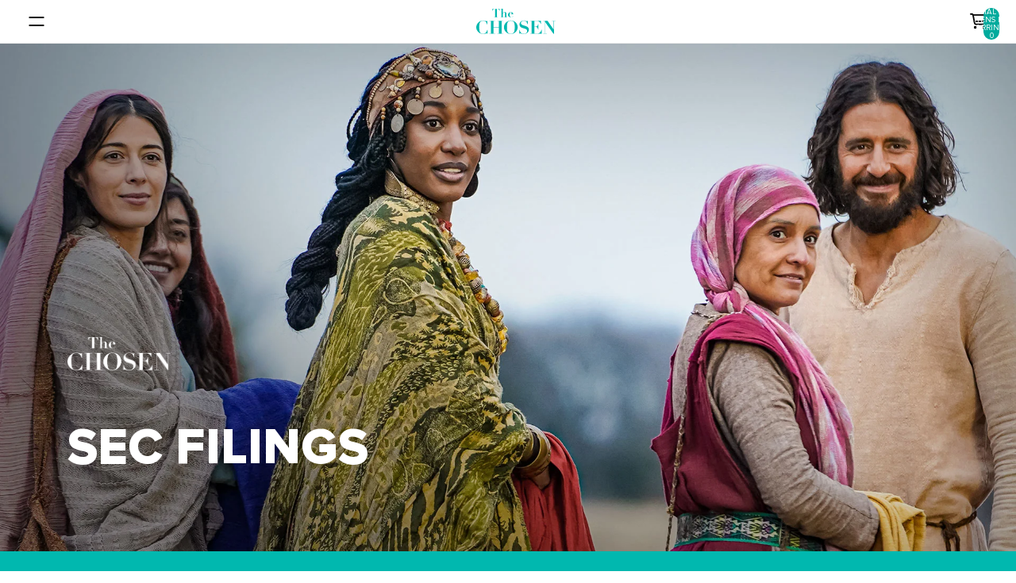

--- FILE ---
content_type: text/html
request_url: https://www.b2i.us/b2i/SecData2.asp?b=2858&v=0.9.8&api=Ly4Ci9Gn4&p=1&n=1&div=AllSEC&lo=1&sf=1&df=1&css=1&fg=1|2|4&fi=1
body_size: 10305
content:
<!-- Powered by B2i Technologies Inc - Data Anywhere(tm) -->

<style>
	.b2iSecExtImage { width:auto; }
	.b2iDLimageNone { display: none;}
	.b2iSECtopSelect, .b2iSECtopSelect td {border:0;}
	.b2iSECIconsHead .b2iSecIconsFont{text-align:center; }
	.FilterLabel { padding-right: 3px; }
	.NoDocument{display:none;}
	.b2iPrimaryButton,.b2iSecondaryButton,.b2ibutton,.b2iButton {
		cursor: pointer;
		-webkit-transition: 0.35s all;
		-moz-transition: 0.35s all;
		-ms-transition: 0.35s all;
		-o-transition: 0.35s all;
		transition: 0.35s all;
		font-weight: 400;
		text-align: center;
		padding: 8px 18px;
		width: 165px;
		border: 2px solid #ddd;
		border-radius: 3px; min-height: 44px;
	}
	.b2iPrimaryButton:hover,.b2iSecondaryButton:hover {opacity: 0.8;}
	input.b2iPrimaryButton:focus,input.b2iSecondaryButton:focus{background:#eaeaea;}
	/* -------- Focus Ring Variables (tweak as needed) -------- */
	:root {
	--focus-ring-color: #000000;   /* meets contrast on most backgrounds */
	--focus-ring-width: 2px;
	--focus-ring-offset: 2px;
	}

	/* Make headers feel clickable (optional) */
	.b2iHeader[role="button"] { cursor: pointer; }

	/* Show a strong ring for keyboard users only */
	.b2iHeader:focus-visible,
	.closeBtn:focus-visible,
	.b2iHeaderButton:focus-visible {
	outline: var(--focus-ring-width) solid var(--focus-ring-color);
	outline-offset: var(--focus-ring-offset);
	}

	/* If the element gets focus via mouse/touch, keep UI clean */
	.b2iHeader:focus:not(:focus-visible),
	.closeBtn:focus:not(:focus-visible),
	.b2iHeaderButton:focus:not(:focus-visible) {
	outline: none;
	}

	/* Older browsers: fall back to :focus if :focus-visible is unsupported */
	@supports not selector(:focus-visible) {
	.b2iHeader:focus,
	.closeBtn:focus,
	.b2iHeaderButton:focus {
		outline: var(--focus-ring-width) solid var(--focus-ring-color);
		outline-offset: var(--focus-ring-offset);
	}
	}

	/* Highlight the whole header row when any child is focused (nice for complex headers) */
	.b2iHeader:focus-within {
	box-shadow: 0 0 0 calc(var(--focus-ring-width) - 1px) rgba(0, 0, 0, 0);
	border-radius: 6px; /* optional if your header has rounded corners */
	}

	/* Expanded state: subtle visual cue; adjust to your design */
	.b2iHeader[aria-expanded="true"] {
	border-color: var(--focus-ring-color);
	}

	/* High-contrast / Windows forced-colors: use system colors */
	@media (forced-colors: active) {
	.b2iHeader:focus,
	.b2iHeader:focus-visible,
	.closeBtn:focus,
	.closeBtn:focus-visible,
	.b2iHeaderButton:focus,
	.b2iHeaderButton:focus-visible {
		outline: 2px solid Highlight;   /* system-defined focus color */
		outline-offset: 2px;
		forced-color-adjust: auto;
	}
	}

	/* Reduce motion folks: avoid flashy focus transitions */
	@media (prefers-reduced-motion: reduce) {
	.b2iHeader, .closeBtn, .b2iHeaderButton {
		transition: none !important;
	}
	}


	
			.b2iSECTypeCell a { font-weight:bold;}
			.b2iSECFormCell a{color:#333;}
			.b2iSECIconsCell a:hover { opacity:.7;}

			.b2iSECDataRow:hover {
				background-color: #f6f6f6;
				transition: all 0.3s ease-in-out;
			}

			.b2iSecData a.SecLink:hover {
				text-decoration:underline!important;
				transition: all 0.3s ease-in-out;
			}

			.b2iSECIconsCell.b2iSecData a img {display: none!important;}

			@font-face {
			font-family: 'B2ijoe';
			src:
				url('https://s3.amazonaws.com/b2iweb.irpass.cc/fonts/b2i/B2ijoe.ttf?ir4o6p') format('truetype'),
				url('https://s3.amazonaws.com/b2iweb.irpass.cc/fonts/b2i/B2ijoe.woff?ir4o6p') format('woff'),
				url('https://s3.amazonaws.com/b2iweb.irpass.cc/fonts/b2i/B2ijoe.svg?ir4o6p#B2ijoe') format('svg');
			text-decoration: none !important;
			}

			.B2iPdf, .B2iHtml, .B2iDoc, .B2iXbrl, .B2iXls, .B2iZip {
			/* use !important to prevent issues with browser extensions that change fonts */
			font-family: 'B2ijoe' !important;
			speak: none;
			font-style: normal;
			font-weight: normal;
			font-variant: normal;
			text-transform: none;
			line-height: 1;
			font-size:26px;

			/* Better Font Rendering =========== */
			-webkit-font-smoothing: antialiased;
			-moz-osx-font-smoothing: grayscale;
			}

			.B2iPdf:before {content: "\e907";}
			.B2iHtml:before {content: "\e906";}
			.B2iDoc:before {content: "\e901";}
			.B2iXbrl:before {content: "\e900";}
			.B2iXls:before {content: "\e90a";}
			.B2iZip:before {content: "\e90c";}
			.b2iSECIconsCell a:link{ text-decoration: none !important;}
		
			.b2iSECtopSelect .b2iSelect{margin-right:5px;}
			#sYear{margin-right:5px;}
			

			
					.b2iSECTitleRow th {text-align: left;}

					
						#YearLabel { margin-left: 5px;}
						.b2iSecData a:link { text-decoration:none;}
						.b2iSecData{ font-size:105%;}
						.b2iSECTitleRow th { padding: 8px; text-align:left; }
						.b2iSECDataRow td {
							padding: 16px 8px 14px 8px!important;
							text-align:left;
							line-height: 26px!important;
							vertical-align: baseline!important;
						}
											
						table.b2iSECtopSelect td { padding: 0;}
						.b2iSECtopSelect select,.b2iSECtopSelect input { max-width: 50%; }
						.b2iSelect { padding:8px;}
						.FilerAddon { font-size:90%;}

					img.b2iDLimage{display:none;}
	@media screen and (max-width: 680px) {
		span.b2iSecIconsFont { display: none; }
		#YearLabelContainer, #FilingsLabelContainer { display: block; }
		#b2iSecForm, .b2iSECtopTitleTable{max-width:100%; padding:0 10px;}
		.b2iSECtopSelect{margin-bottom:25px;} 
		.b2iSECtopSelect select{display:block; margin-bottom:25px; width:100%;}
		.b2iSECtopSelect .textbox{width:50%;}
		table.b2iSECtopTitleTable th { display: none; }
		table.b2iSECtopTitleTable tbody td {display: block; padding:.1rem;}
		table.b2iSECtopTitleTable tbody tr td:first-child {background: #BBBBBB; color: #FFFFFF; padding-right:5px;}
		table.b2iSECtopTitleTable tbody td:before {content: attr(data-th); font-weight: bold; display: inline-block; width:auto; padding-right:5px;}
		.b2iSECtopRow{display:none;}
		table.b2iSECtopTitleTable .b2iSECtopTitleFont {font-size:12px;font-weight:bold;}
		table.b2iSECtopTitleTable td.b2iSECIconsCell {display:inline-block;border:0;}
		.b2iSECtopTitleTable td, .b2iSECtopTitleTable  th{border: 0px solid #ddd; text-align: left; padding: 8px;}
		.b2iSECtopTitleTable, .b2iSECtopTitleTable {border: 2px solid #ddd; text-align: left; padding: 8px;}
		#SECdiv {float:left; width:100%; display:block; padding:5px;}
		#SECdiv .b2iSECFormCell a{white-space:normal;}
		.b2iDocImage {display:none;}
	}
</style>

<a name="b2iSecScrollTo" id="b2iSecScrollToID" class="B2iAnchor b2iSecScrollTo js-no-transition"></a>

	<div id="b2iSecForm">
		<form name="secform" id="secform" method="get" style="margin:0px; padding:0px;" onsubmit="return false;DoSecSearch();">
			<input type="hidden" name="BzID" value="2858" aria-hidden="true" />
		
			<table class="b2iSECtopSelect" width="100%" border="0" cellpadding="0" cellspacing="0" role="presentation">
				<tr>
					<td class="xxsmall b2iSECtopSelectCell2" height="25" align="center" nowrap>
						<span id="FilingsLabelContainer">
							<span id="FilingsLabel" class="FilterLabel">Filings:</span><select title="Filing Type - Filter" id="sType" name="sType" class="b2iSelect" aria-label="Filing Type Filter" onchange="UpdateText(this.options[this.selectedIndex].value,'AllSEC');">
						<option value=""  selected>All Filings</option>
						<option value="10-K" >Annual Reports</option><option value="10-Q" >Quarterly Reports</option><option value="10" >Quarterly and Annual Reports</option><option value="8-K" >Current Reports</option><option value="def" >Proxy Statements</option><option value="S3" >Registration & Offerings</option><option value="SD" >Special Disclosures</option><option value="SC" >Statement of Acquisition</option><option value="345" >Section 16 Forms 3, 4 & 5</option><option value="no345" >Exclude Forms 3, 4 & 5</option>
					</select></span><span id="YearLabelContainer"><span id="YearLabel" class="FilterLabel">Year:</span><select class="b2iSelect" title="Year Filter" aria-label="Year Filter" id="sYear" name="sYear" onchange="UpdateYear(this.options[this.selectedIndex].value,'AllSEC');">
						
						<option value=""  selected>All</option>
						
						<option value="2026" >2026</option>
						
						<option value="2025" >2025</option>
						
						<option value="2024" >2024</option>
						
						<option value="2023" >2023</option>
						
						<option value="2022" >2022</option>
						
						<option value="2021" >2021</option>
						
						<option value="2020" >2020</option>
						
						<option value="2019" >2019</option>
						
						<option value="2018" >2018</option>
						

					</select></span><input type="button" class="b2iPrimaryButton b2iButton b2iSecSearch xxsmall" name="Search" value="Search" onClick="SecSearch();" aria-label="SEC Filings Filter"></td>
				</tr>
			</table>
		
		</form>
	</div>

	<table id="b2iSecTop" class="b2iSECtopTitleTable" width="100%" border="0" cellpadding="3" cellspacing="0" role="presentation">

	<tr class="b2iSECTitleRow b2iColorDark">
		<th class="b2iSECTitleHead" nowrap><span class="b2iSecTitleFont">Date</span></th>
		<th class="b2iSECFormHead" nowrap><span class="b2iSecFormFont">Form</span></th>
		<th class="b2iSECDescHead"><span class="b2iSecDescFont">Description</span></th>
		<th class="b2iSECIconsHead"><span class="b2iSecIconsFont">Download</span></th>
	</tr>
	
				<tr class="b2iSECDataRow b2iSECrow b2iSECrow1">
					<td tabindex="0" class="b2iSECDateCell b2iSecData" nowrap>Dec 31, 2025</td>
					<td class="b2iSECTypeCell b2iSecData" nowrap><a class="SecLink open-b2iSecOverlay js-no-transition" rel="nofollow" title="HTML view of form PRE 14A filed on Dec 31, 2025" style="text-decoration:none;" href="Javascript:OpenWindow('https://s3.amazonaws.com/sec.irpass.cc/2858/0001104659-25-125642.htm')" role="button">PRE 14A</a></td>
					
					<td class="b2iSECFormCell b2iSecData"><a rel="nofollow" role="button" class="SecLink open-b2iSecOverlay js-no-transition" title="HTML view of form PRE 14A filed on Dec 31, 2025"  style="text-decoration:none;" href="Javascript:OpenWindow('https://s3.amazonaws.com/sec.irpass.cc/2858/0001104659-25-125642.htm')">Other preliminary proxy statements <span class="B2iSecExtLink"><a href="Javascript:OpenWindow('https://www.sec.gov/Archives/edgar/data/0001733443/000110465925125642/0001104659-25-125642-index.htm')"><img style="max-width: none;" alt="View this form PRE 14A on SEC.gov" title="View this form PRE 14A on SEC.gov" src="https://www.b2i.us/profiles/images/LinkExt.png" class="b2iExtimage b2iSecExtImage"></a></span> </a></td>
					<td class="b2iSECIconsCell b2iSecData" nowrap><a aria-label="HTML view of form PRE 14A filed on Dec 31, 2025" class="SecLinkIcon open-b2iSecOverlay js-no-transition" rel="nofollow" href="Javascript:OpenWindow('https://s3.amazonaws.com/sec.irpass.cc/2858/0001104659-25-125642.htm')" role="button"><span class="B2iFontIcon B2iHtml" title="HTML view of form PRE 14A filed on Dec 31, 2025"></span><img style="max-width: none;" alt="HTML view of form PRE 14A filed on Dec 31, 2025" title="HTML view of form PRE 14A filed on Dec 31, 2025" src="https://www.b2i.us/profiles/images/_htm.gif" class="b2iDLimage b2iSecDlImage b2iSecHtmImage"></a>&nbsp;<a aria-label="PDF view of form PRE 14A filed on Dec 31, 2025" rel="nofollow" class="SecLinkIcon External" target="_blank" href="https://s3.amazonaws.com/sec.irpass.cc/2858/0001104659-25-125642.pdf" role="button"><span class="B2iFontIcon B2iPdf" title="PDF view of form PRE 14A filed on Dec 31, 2025"></span><img style="max-width: none;" src="https://www.b2i.us/profiles/images/_pdf.gif" class="b2iDLimage b2iSecDlImage b2iSecPdfImage" alt="PDF view of form PRE 14A filed on Dec 31, 2025" title="PDF view of form PRE 14A filed on Dec 31, 2025"></a>&nbsp;<a aria-label="DOC view of form PRE 14A filed on Dec 31, 2025" rel="nofollow" class="SecLinkIcon External" target="_blank" href="https://s3.amazonaws.com/sec.irpass.cc/2858/0001104659-25-125642.doc" role="button"><span class="B2iFontIcon B2iDoc" title="DOC view of form PRE 14A filed on Dec 31, 2025"></span><img style="max-width: none;" src="https://www.b2i.us/profiles/images/_doc.gif" class="b2iDLimage b2iSecDlImage b2iSecDocImage" alt="DOC view of form PRE 14A filed on Dec 31, 2025" title="DOC view of form PRE 14A filed on Dec 31, 2025"></a>&nbsp;<a aria-label="XBRL Zip file for PRE 14A filed on Dec 31, 2025" rel="nofollow" class="SecLinkIcon External" target="_blank" href="https://s3.amazonaws.com/sec.irpass.cc/2858/0001104659-25-125642.zip" role="button"><span class="B2iFontIcon B2iZip" title="XBRL Zip file for PRE 14A filed on Dec 31, 2025"></span><img style="max-width: none;" src="https://www.b2i.us/profiles/images/_zip.gif" class="b2iDLimage b2iSecDlImage b2iSecZipImage" alt="XBRL Zip file for PRE 14A filed on Dec 31, 2025" title="XBRL Zip file for PRE 14A filed on Dec 31, 2025"></a>&nbsp;<a aria-label="XBRL viewer for form PRE 14A filed on Dec 31, 2025" class="SecLinkIcon open-b2iSecOverlay js-no-transition" rel="nofollow" href="Javascript:OpenWindow('https://s3.amazonaws.com/sec.irpass.cc/2858/0001104659-25-125642-xbrl.htm')" role="button"><span class="B2iFontIcon B2iXbrl" title="XBRL viewer for form PRE 14A filed on Dec 31, 2025"></span><img style="max-width: none;" src="https://www.b2i.us/profiles/images/_xml.gif" class="b2iDLimage b2iSecDlImage b2iSecXbrlImage" alt="XBRL viewer for form PRE 14A filed on Dec 31, 2025" title="XBRL viewer for form PRE 14A filed on Dec 31, 2025"></a>&nbsp;</td>
				</tr>
			
			
				<tr class="b2iSECDataRow b2iSECrow b2iSECrow2">
					<td tabindex="0" class="b2iSECDateCell b2iSecData" nowrap>Dec 31, 2025</td>
					<td class="b2iSECTypeCell b2iSecData" nowrap><a class="SecLink open-b2iSecOverlay js-no-transition" rel="nofollow" title="HTML view of form SC 13E3 filed on Dec 31, 2025" style="text-decoration:none;" href="Javascript:OpenWindow('https://s3.amazonaws.com/sec.irpass.cc/2858/0001104659-25-125664.htm')" role="button">SC 13E3</a></td>
					
					<td class="b2iSECFormCell b2iSecData"><a rel="nofollow" role="button" class="SecLink open-b2iSecOverlay js-no-transition" title="HTML view of form SC 13E3 filed on Dec 31, 2025"  style="text-decoration:none;" href="Javascript:OpenWindow('https://s3.amazonaws.com/sec.irpass.cc/2858/0001104659-25-125664.htm')">Going private transaction by certain issuers <span class="B2iSecExtLink"><a href="Javascript:OpenWindow('https://www.sec.gov/Archives/edgar/data/0001733443/000110465925125664/0001104659-25-125664-index.htm')"><img style="max-width: none;" alt="View this form SC 13E3 on SEC.gov" title="View this form SC 13E3 on SEC.gov" src="https://www.b2i.us/profiles/images/LinkExt.png" class="b2iExtimage b2iSecExtImage"></a></span> </a></td>
					<td class="b2iSECIconsCell b2iSecData" nowrap><a aria-label="HTML view of form SC 13E3 filed on Dec 31, 2025" class="SecLinkIcon open-b2iSecOverlay js-no-transition" rel="nofollow" href="Javascript:OpenWindow('https://s3.amazonaws.com/sec.irpass.cc/2858/0001104659-25-125664.htm')" role="button"><span class="B2iFontIcon B2iHtml" title="HTML view of form SC 13E3 filed on Dec 31, 2025"></span><img style="max-width: none;" alt="HTML view of form SC 13E3 filed on Dec 31, 2025" title="HTML view of form SC 13E3 filed on Dec 31, 2025" src="https://www.b2i.us/profiles/images/_htm.gif" class="b2iDLimage b2iSecDlImage b2iSecHtmImage"></a>&nbsp;<a aria-label="PDF view of form SC 13E3 filed on Dec 31, 2025" rel="nofollow" class="SecLinkIcon External" target="_blank" href="https://s3.amazonaws.com/sec.irpass.cc/2858/0001104659-25-125664.pdf" role="button"><span class="B2iFontIcon B2iPdf" title="PDF view of form SC 13E3 filed on Dec 31, 2025"></span><img style="max-width: none;" src="https://www.b2i.us/profiles/images/_pdf.gif" class="b2iDLimage b2iSecDlImage b2iSecPdfImage" alt="PDF view of form SC 13E3 filed on Dec 31, 2025" title="PDF view of form SC 13E3 filed on Dec 31, 2025"></a>&nbsp;<a aria-label="DOC view of form SC 13E3 filed on Dec 31, 2025" rel="nofollow" class="SecLinkIcon External" target="_blank" href="https://s3.amazonaws.com/sec.irpass.cc/2858/0001104659-25-125664.doc" role="button"><span class="B2iFontIcon B2iDoc" title="DOC view of form SC 13E3 filed on Dec 31, 2025"></span><img style="max-width: none;" src="https://www.b2i.us/profiles/images/_doc.gif" class="b2iDLimage b2iSecDlImage b2iSecDocImage" alt="DOC view of form SC 13E3 filed on Dec 31, 2025" title="DOC view of form SC 13E3 filed on Dec 31, 2025"></a>&nbsp;<a aria-label="XBRL Zip file for SC 13E3 filed on Dec 31, 2025" rel="nofollow" class="SecLinkIcon External" target="_blank" href="https://s3.amazonaws.com/sec.irpass.cc/2858/0001104659-25-125664.zip" role="button"><span class="B2iFontIcon B2iZip" title="XBRL Zip file for SC 13E3 filed on Dec 31, 2025"></span><img style="max-width: none;" src="https://www.b2i.us/profiles/images/_zip.gif" class="b2iDLimage b2iSecDlImage b2iSecZipImage" alt="XBRL Zip file for SC 13E3 filed on Dec 31, 2025" title="XBRL Zip file for SC 13E3 filed on Dec 31, 2025"></a>&nbsp;<a aria-label="XBRL viewer for form SC 13E3 filed on Dec 31, 2025" class="SecLinkIcon open-b2iSecOverlay js-no-transition" rel="nofollow" href="Javascript:OpenWindow('https://s3.amazonaws.com/sec.irpass.cc/2858/0001104659-25-125664-xbrl.htm')" role="button"><span class="B2iFontIcon B2iXbrl" title="XBRL viewer for form SC 13E3 filed on Dec 31, 2025"></span><img style="max-width: none;" src="https://www.b2i.us/profiles/images/_xml.gif" class="b2iDLimage b2iSecDlImage b2iSecXbrlImage" alt="XBRL viewer for form SC 13E3 filed on Dec 31, 2025" title="XBRL viewer for form SC 13E3 filed on Dec 31, 2025"></a>&nbsp;</td>
				</tr>
			
			
				<tr class="b2iSECDataRow b2iSECrow b2iSECrow1">
					<td tabindex="0" class="b2iSECDateCell b2iSecData" nowrap>Nov 14, 2025</td>
					<td class="b2iSECTypeCell b2iSecData" nowrap><a class="SecLink open-b2iSecOverlay js-no-transition" rel="nofollow" title="HTML view of form 10-Q filed on Nov 14, 2025" style="text-decoration:none;" href="Javascript:OpenWindow('https://s3.amazonaws.com/sec.irpass.cc/2858/0001104659-25-112122.htm')" role="button">10-Q</a></td>
					
					<td class="b2iSECFormCell b2iSecData"><a rel="nofollow" role="button" class="SecLink open-b2iSecOverlay js-no-transition" title="HTML view of form 10-Q filed on Nov 14, 2025"  style="text-decoration:none;" href="Javascript:OpenWindow('https://s3.amazonaws.com/sec.irpass.cc/2858/0001104659-25-112122.htm')">Quarterly Report <span class="B2iSecExtLink"><a href="Javascript:OpenWindow('https://www.sec.gov/Archives/edgar/data/0001733443/000110465925112122/0001104659-25-112122-index.htm')"><img style="max-width: none;" alt="View this form 10-Q on SEC.gov" title="View this form 10-Q on SEC.gov" src="https://www.b2i.us/profiles/images/LinkExt.png" class="b2iExtimage b2iSecExtImage"></a></span> <span class="listfilingSpacer">&nbsp;-&nbsp;</span><span class="listfilingYear">2025</span> <span class="listfilingQuarter">Q3</span>
								</a></td>
					<td class="b2iSECIconsCell b2iSecData" nowrap><a aria-label="HTML view of form 10-Q filed on Nov 14, 2025" class="SecLinkIcon open-b2iSecOverlay js-no-transition" rel="nofollow" href="Javascript:OpenWindow('https://s3.amazonaws.com/sec.irpass.cc/2858/0001104659-25-112122.htm')" role="button"><span class="B2iFontIcon B2iHtml" title="HTML view of form 10-Q filed on Nov 14, 2025"></span><img style="max-width: none;" alt="HTML view of form 10-Q filed on Nov 14, 2025" title="HTML view of form 10-Q filed on Nov 14, 2025" src="https://www.b2i.us/profiles/images/_htm.gif" class="b2iDLimage b2iSecDlImage b2iSecHtmImage"></a>&nbsp;<a aria-label="PDF view of form 10-Q filed on Nov 14, 2025" rel="nofollow" class="SecLinkIcon External" target="_blank" href="https://s3.amazonaws.com/sec.irpass.cc/2858/0001104659-25-112122.pdf" role="button"><span class="B2iFontIcon B2iPdf" title="PDF view of form 10-Q filed on Nov 14, 2025"></span><img style="max-width: none;" src="https://www.b2i.us/profiles/images/_pdf.gif" class="b2iDLimage b2iSecDlImage b2iSecPdfImage" alt="PDF view of form 10-Q filed on Nov 14, 2025" title="PDF view of form 10-Q filed on Nov 14, 2025"></a>&nbsp;<a aria-label="DOC view of form 10-Q filed on Nov 14, 2025" rel="nofollow" class="SecLinkIcon External" target="_blank" href="https://s3.amazonaws.com/sec.irpass.cc/2858/0001104659-25-112122.doc" role="button"><span class="B2iFontIcon B2iDoc" title="DOC view of form 10-Q filed on Nov 14, 2025"></span><img style="max-width: none;" src="https://www.b2i.us/profiles/images/_doc.gif" class="b2iDLimage b2iSecDlImage b2iSecDocImage" alt="DOC view of form 10-Q filed on Nov 14, 2025" title="DOC view of form 10-Q filed on Nov 14, 2025"></a>&nbsp;<a aria-label="XBRL Zip file for 10-Q filed on Nov 14, 2025" rel="nofollow" class="SecLinkIcon External" target="_blank" href="https://s3.amazonaws.com/sec.irpass.cc/2858/0001104659-25-112122.zip" role="button"><span class="B2iFontIcon B2iZip" title="XBRL Zip file for 10-Q filed on Nov 14, 2025"></span><img style="max-width: none;" src="https://www.b2i.us/profiles/images/_zip.gif" class="b2iDLimage b2iSecDlImage b2iSecZipImage" alt="XBRL Zip file for 10-Q filed on Nov 14, 2025" title="XBRL Zip file for 10-Q filed on Nov 14, 2025"></a>&nbsp;<a aria-label="XBRL viewer for form 10-Q filed on Nov 14, 2025" class="SecLinkIcon open-b2iSecOverlay js-no-transition" rel="nofollow" href="Javascript:OpenWindow('https://s3.amazonaws.com/sec.irpass.cc/2858/0001104659-25-112122-xbrl.htm')" role="button"><span class="B2iFontIcon B2iXbrl" title="XBRL viewer for form 10-Q filed on Nov 14, 2025"></span><img style="max-width: none;" src="https://www.b2i.us/profiles/images/_xml.gif" class="b2iDLimage b2iSecDlImage b2iSecXbrlImage" alt="XBRL viewer for form 10-Q filed on Nov 14, 2025" title="XBRL viewer for form 10-Q filed on Nov 14, 2025"></a>&nbsp;</td>
				</tr>
			
			
				<tr class="b2iSECDataRow b2iSECrow b2iSECrow2">
					<td tabindex="0" class="b2iSECDateCell b2iSecData" nowrap>Aug 14, 2025</td>
					<td class="b2iSECTypeCell b2iSecData" nowrap><a class="SecLink open-b2iSecOverlay js-no-transition" rel="nofollow" title="HTML view of form 10-Q filed on Aug 14, 2025" style="text-decoration:none;" href="Javascript:OpenWindow('https://s3.amazonaws.com/sec.irpass.cc/2858/0001410578-25-001822.htm')" role="button">10-Q</a></td>
					
					<td class="b2iSECFormCell b2iSecData"><a rel="nofollow" role="button" class="SecLink open-b2iSecOverlay js-no-transition" title="HTML view of form 10-Q filed on Aug 14, 2025"  style="text-decoration:none;" href="Javascript:OpenWindow('https://s3.amazonaws.com/sec.irpass.cc/2858/0001410578-25-001822.htm')">Quarterly Report <span class="B2iSecExtLink"><a href="Javascript:OpenWindow('https://www.sec.gov/Archives/edgar/data/0001733443/000141057825001822/0001410578-25-001822-index.htm')"><img style="max-width: none;" alt="View this form 10-Q on SEC.gov" title="View this form 10-Q on SEC.gov" src="https://www.b2i.us/profiles/images/LinkExt.png" class="b2iExtimage b2iSecExtImage"></a></span> <span class="listfilingSpacer">&nbsp;-&nbsp;</span><span class="listfilingYear">2025</span> <span class="listfilingQuarter">Q2</span>
								</a></td>
					<td class="b2iSECIconsCell b2iSecData" nowrap><a aria-label="HTML view of form 10-Q filed on Aug 14, 2025" class="SecLinkIcon open-b2iSecOverlay js-no-transition" rel="nofollow" href="Javascript:OpenWindow('https://s3.amazonaws.com/sec.irpass.cc/2858/0001410578-25-001822.htm')" role="button"><span class="B2iFontIcon B2iHtml" title="HTML view of form 10-Q filed on Aug 14, 2025"></span><img style="max-width: none;" alt="HTML view of form 10-Q filed on Aug 14, 2025" title="HTML view of form 10-Q filed on Aug 14, 2025" src="https://www.b2i.us/profiles/images/_htm.gif" class="b2iDLimage b2iSecDlImage b2iSecHtmImage"></a>&nbsp;<a aria-label="PDF view of form 10-Q filed on Aug 14, 2025" rel="nofollow" class="SecLinkIcon External" target="_blank" href="https://s3.amazonaws.com/sec.irpass.cc/2858/0001410578-25-001822.pdf" role="button"><span class="B2iFontIcon B2iPdf" title="PDF view of form 10-Q filed on Aug 14, 2025"></span><img style="max-width: none;" src="https://www.b2i.us/profiles/images/_pdf.gif" class="b2iDLimage b2iSecDlImage b2iSecPdfImage" alt="PDF view of form 10-Q filed on Aug 14, 2025" title="PDF view of form 10-Q filed on Aug 14, 2025"></a>&nbsp;<a aria-label="DOC view of form 10-Q filed on Aug 14, 2025" rel="nofollow" class="SecLinkIcon External" target="_blank" href="https://s3.amazonaws.com/sec.irpass.cc/2858/0001410578-25-001822.doc" role="button"><span class="B2iFontIcon B2iDoc" title="DOC view of form 10-Q filed on Aug 14, 2025"></span><img style="max-width: none;" src="https://www.b2i.us/profiles/images/_doc.gif" class="b2iDLimage b2iSecDlImage b2iSecDocImage" alt="DOC view of form 10-Q filed on Aug 14, 2025" title="DOC view of form 10-Q filed on Aug 14, 2025"></a>&nbsp;<a aria-label="XBRL Zip file for 10-Q filed on Aug 14, 2025" rel="nofollow" class="SecLinkIcon External" target="_blank" href="https://s3.amazonaws.com/sec.irpass.cc/2858/0001410578-25-001822.zip" role="button"><span class="B2iFontIcon B2iZip" title="XBRL Zip file for 10-Q filed on Aug 14, 2025"></span><img style="max-width: none;" src="https://www.b2i.us/profiles/images/_zip.gif" class="b2iDLimage b2iSecDlImage b2iSecZipImage" alt="XBRL Zip file for 10-Q filed on Aug 14, 2025" title="XBRL Zip file for 10-Q filed on Aug 14, 2025"></a>&nbsp;<a aria-label="XBRL viewer for form 10-Q filed on Aug 14, 2025" class="SecLinkIcon open-b2iSecOverlay js-no-transition" rel="nofollow" href="Javascript:OpenWindow('https://s3.amazonaws.com/sec.irpass.cc/2858/0001410578-25-001822-xbrl.htm')" role="button"><span class="B2iFontIcon B2iXbrl" title="XBRL viewer for form 10-Q filed on Aug 14, 2025"></span><img style="max-width: none;" src="https://www.b2i.us/profiles/images/_xml.gif" class="b2iDLimage b2iSecDlImage b2iSecXbrlImage" alt="XBRL viewer for form 10-Q filed on Aug 14, 2025" title="XBRL viewer for form 10-Q filed on Aug 14, 2025"></a>&nbsp;</td>
				</tr>
			
			
				<tr class="b2iSECDataRow b2iSECrow b2iSECrow1">
					<td tabindex="0" class="b2iSECDateCell b2iSecData" nowrap>Jul 28, 2025</td>
					<td class="b2iSECTypeCell b2iSecData" nowrap><a class="SecLink open-b2iSecOverlay js-no-transition" rel="nofollow" title="HTML view of form 8-K filed on Jul 28, 2025" style="text-decoration:none;" href="Javascript:OpenWindow('https://s3.amazonaws.com/sec.irpass.cc/2858/0001104659-25-071215.htm')" role="button">8-K</a></td>
					
					<td class="b2iSECFormCell b2iSecData"><a rel="nofollow" role="button" class="SecLink open-b2iSecOverlay js-no-transition" title="HTML view of form 8-K filed on Jul 28, 2025"  style="text-decoration:none;" href="Javascript:OpenWindow('https://s3.amazonaws.com/sec.irpass.cc/2858/0001104659-25-071215.htm')">Current Report <span class="B2iSecExtLink"><a href="Javascript:OpenWindow('https://www.sec.gov/Archives/edgar/data/0001733443/000110465925071215/0001104659-25-071215-index.htm')"><img style="max-width: none;" alt="View this form 8-K on SEC.gov" title="View this form 8-K on SEC.gov" src="https://www.b2i.us/profiles/images/LinkExt.png" class="b2iExtimage b2iSecExtImage"></a></span> </a></td>
					<td class="b2iSECIconsCell b2iSecData" nowrap><a aria-label="HTML view of form 8-K filed on Jul 28, 2025" class="SecLinkIcon open-b2iSecOverlay js-no-transition" rel="nofollow" href="Javascript:OpenWindow('https://s3.amazonaws.com/sec.irpass.cc/2858/0001104659-25-071215.htm')" role="button"><span class="B2iFontIcon B2iHtml" title="HTML view of form 8-K filed on Jul 28, 2025"></span><img style="max-width: none;" alt="HTML view of form 8-K filed on Jul 28, 2025" title="HTML view of form 8-K filed on Jul 28, 2025" src="https://www.b2i.us/profiles/images/_htm.gif" class="b2iDLimage b2iSecDlImage b2iSecHtmImage"></a>&nbsp;<a aria-label="PDF view of form 8-K filed on Jul 28, 2025" rel="nofollow" class="SecLinkIcon External" target="_blank" href="https://s3.amazonaws.com/sec.irpass.cc/2858/0001104659-25-071215.pdf" role="button"><span class="B2iFontIcon B2iPdf" title="PDF view of form 8-K filed on Jul 28, 2025"></span><img style="max-width: none;" src="https://www.b2i.us/profiles/images/_pdf.gif" class="b2iDLimage b2iSecDlImage b2iSecPdfImage" alt="PDF view of form 8-K filed on Jul 28, 2025" title="PDF view of form 8-K filed on Jul 28, 2025"></a>&nbsp;<a aria-label="DOC view of form 8-K filed on Jul 28, 2025" rel="nofollow" class="SecLinkIcon External" target="_blank" href="https://s3.amazonaws.com/sec.irpass.cc/2858/0001104659-25-071215.doc" role="button"><span class="B2iFontIcon B2iDoc" title="DOC view of form 8-K filed on Jul 28, 2025"></span><img style="max-width: none;" src="https://www.b2i.us/profiles/images/_doc.gif" class="b2iDLimage b2iSecDlImage b2iSecDocImage" alt="DOC view of form 8-K filed on Jul 28, 2025" title="DOC view of form 8-K filed on Jul 28, 2025"></a>&nbsp;<a aria-label="XBRL Zip file for 8-K filed on Jul 28, 2025" rel="nofollow" class="SecLinkIcon External" target="_blank" href="https://s3.amazonaws.com/sec.irpass.cc/2858/0001104659-25-071215.zip" role="button"><span class="B2iFontIcon B2iZip" title="XBRL Zip file for 8-K filed on Jul 28, 2025"></span><img style="max-width: none;" src="https://www.b2i.us/profiles/images/_zip.gif" class="b2iDLimage b2iSecDlImage b2iSecZipImage" alt="XBRL Zip file for 8-K filed on Jul 28, 2025" title="XBRL Zip file for 8-K filed on Jul 28, 2025"></a>&nbsp;<a aria-label="XBRL viewer for form 8-K filed on Jul 28, 2025" class="SecLinkIcon open-b2iSecOverlay js-no-transition" rel="nofollow" href="Javascript:OpenWindow('https://s3.amazonaws.com/sec.irpass.cc/2858/0001104659-25-071215-xbrl.htm')" role="button"><span class="B2iFontIcon B2iXbrl" title="XBRL viewer for form 8-K filed on Jul 28, 2025"></span><img style="max-width: none;" src="https://www.b2i.us/profiles/images/_xml.gif" class="b2iDLimage b2iSecDlImage b2iSecXbrlImage" alt="XBRL viewer for form 8-K filed on Jul 28, 2025" title="XBRL viewer for form 8-K filed on Jul 28, 2025"></a>&nbsp;</td>
				</tr>
			
			
				<tr class="b2iSECDataRow b2iSECrow b2iSECrow2">
					<td tabindex="0" class="b2iSECDateCell b2iSecData" nowrap>Jul 10, 2025</td>
					<td class="b2iSECTypeCell b2iSecData" nowrap><a class="SecLink open-b2iSecOverlay js-no-transition" rel="nofollow" title="HTML view of form 8-K filed on Jul 10, 2025" style="text-decoration:none;" href="Javascript:OpenWindow('https://s3.amazonaws.com/sec.irpass.cc/2858/0001104659-25-067033.htm')" role="button">8-K</a></td>
					
					<td class="b2iSECFormCell b2iSecData"><a rel="nofollow" role="button" class="SecLink open-b2iSecOverlay js-no-transition" title="HTML view of form 8-K filed on Jul 10, 2025"  style="text-decoration:none;" href="Javascript:OpenWindow('https://s3.amazonaws.com/sec.irpass.cc/2858/0001104659-25-067033.htm')">Current Report <span class="B2iSecExtLink"><a href="Javascript:OpenWindow('https://www.sec.gov/Archives/edgar/data/0001733443/000110465925067033/0001104659-25-067033-index.htm')"><img style="max-width: none;" alt="View this form 8-K on SEC.gov" title="View this form 8-K on SEC.gov" src="https://www.b2i.us/profiles/images/LinkExt.png" class="b2iExtimage b2iSecExtImage"></a></span> </a></td>
					<td class="b2iSECIconsCell b2iSecData" nowrap><a aria-label="HTML view of form 8-K filed on Jul 10, 2025" class="SecLinkIcon open-b2iSecOverlay js-no-transition" rel="nofollow" href="Javascript:OpenWindow('https://s3.amazonaws.com/sec.irpass.cc/2858/0001104659-25-067033.htm')" role="button"><span class="B2iFontIcon B2iHtml" title="HTML view of form 8-K filed on Jul 10, 2025"></span><img style="max-width: none;" alt="HTML view of form 8-K filed on Jul 10, 2025" title="HTML view of form 8-K filed on Jul 10, 2025" src="https://www.b2i.us/profiles/images/_htm.gif" class="b2iDLimage b2iSecDlImage b2iSecHtmImage"></a>&nbsp;<a aria-label="PDF view of form 8-K filed on Jul 10, 2025" rel="nofollow" class="SecLinkIcon External" target="_blank" href="https://s3.amazonaws.com/sec.irpass.cc/2858/0001104659-25-067033.pdf" role="button"><span class="B2iFontIcon B2iPdf" title="PDF view of form 8-K filed on Jul 10, 2025"></span><img style="max-width: none;" src="https://www.b2i.us/profiles/images/_pdf.gif" class="b2iDLimage b2iSecDlImage b2iSecPdfImage" alt="PDF view of form 8-K filed on Jul 10, 2025" title="PDF view of form 8-K filed on Jul 10, 2025"></a>&nbsp;<a aria-label="DOC view of form 8-K filed on Jul 10, 2025" rel="nofollow" class="SecLinkIcon External" target="_blank" href="https://s3.amazonaws.com/sec.irpass.cc/2858/0001104659-25-067033.doc" role="button"><span class="B2iFontIcon B2iDoc" title="DOC view of form 8-K filed on Jul 10, 2025"></span><img style="max-width: none;" src="https://www.b2i.us/profiles/images/_doc.gif" class="b2iDLimage b2iSecDlImage b2iSecDocImage" alt="DOC view of form 8-K filed on Jul 10, 2025" title="DOC view of form 8-K filed on Jul 10, 2025"></a>&nbsp;<a aria-label="XBRL Zip file for 8-K filed on Jul 10, 2025" rel="nofollow" class="SecLinkIcon External" target="_blank" href="https://s3.amazonaws.com/sec.irpass.cc/2858/0001104659-25-067033.zip" role="button"><span class="B2iFontIcon B2iZip" title="XBRL Zip file for 8-K filed on Jul 10, 2025"></span><img style="max-width: none;" src="https://www.b2i.us/profiles/images/_zip.gif" class="b2iDLimage b2iSecDlImage b2iSecZipImage" alt="XBRL Zip file for 8-K filed on Jul 10, 2025" title="XBRL Zip file for 8-K filed on Jul 10, 2025"></a>&nbsp;<a aria-label="XBRL viewer for form 8-K filed on Jul 10, 2025" class="SecLinkIcon open-b2iSecOverlay js-no-transition" rel="nofollow" href="Javascript:OpenWindow('https://s3.amazonaws.com/sec.irpass.cc/2858/0001104659-25-067033-xbrl.htm')" role="button"><span class="B2iFontIcon B2iXbrl" title="XBRL viewer for form 8-K filed on Jul 10, 2025"></span><img style="max-width: none;" src="https://www.b2i.us/profiles/images/_xml.gif" class="b2iDLimage b2iSecDlImage b2iSecXbrlImage" alt="XBRL viewer for form 8-K filed on Jul 10, 2025" title="XBRL viewer for form 8-K filed on Jul 10, 2025"></a>&nbsp;</td>
				</tr>
			
			
				<tr class="b2iSECDataRow b2iSECrow b2iSECrow1">
					<td tabindex="0" class="b2iSECDateCell b2iSecData" nowrap>Jun 17, 2025</td>
					<td class="b2iSECTypeCell b2iSecData" nowrap><a class="SecLink open-b2iSecOverlay js-no-transition" rel="nofollow" title="HTML view of form 8-K filed on Jun 17, 2025" style="text-decoration:none;" href="Javascript:OpenWindow('https://s3.amazonaws.com/sec.irpass.cc/2858/0001104659-25-060312.htm')" role="button">8-K</a></td>
					
					<td class="b2iSECFormCell b2iSecData"><a rel="nofollow" role="button" class="SecLink open-b2iSecOverlay js-no-transition" title="HTML view of form 8-K filed on Jun 17, 2025"  style="text-decoration:none;" href="Javascript:OpenWindow('https://s3.amazonaws.com/sec.irpass.cc/2858/0001104659-25-060312.htm')">Current Report <span class="B2iSecExtLink"><a href="Javascript:OpenWindow('https://www.sec.gov/Archives/edgar/data/0001733443/000110465925060312/0001104659-25-060312-index.htm')"><img style="max-width: none;" alt="View this form 8-K on SEC.gov" title="View this form 8-K on SEC.gov" src="https://www.b2i.us/profiles/images/LinkExt.png" class="b2iExtimage b2iSecExtImage"></a></span> </a></td>
					<td class="b2iSECIconsCell b2iSecData" nowrap><a aria-label="HTML view of form 8-K filed on Jun 17, 2025" class="SecLinkIcon open-b2iSecOverlay js-no-transition" rel="nofollow" href="Javascript:OpenWindow('https://s3.amazonaws.com/sec.irpass.cc/2858/0001104659-25-060312.htm')" role="button"><span class="B2iFontIcon B2iHtml" title="HTML view of form 8-K filed on Jun 17, 2025"></span><img style="max-width: none;" alt="HTML view of form 8-K filed on Jun 17, 2025" title="HTML view of form 8-K filed on Jun 17, 2025" src="https://www.b2i.us/profiles/images/_htm.gif" class="b2iDLimage b2iSecDlImage b2iSecHtmImage"></a>&nbsp;<a aria-label="PDF view of form 8-K filed on Jun 17, 2025" rel="nofollow" class="SecLinkIcon External" target="_blank" href="https://s3.amazonaws.com/sec.irpass.cc/2858/0001104659-25-060312.pdf" role="button"><span class="B2iFontIcon B2iPdf" title="PDF view of form 8-K filed on Jun 17, 2025"></span><img style="max-width: none;" src="https://www.b2i.us/profiles/images/_pdf.gif" class="b2iDLimage b2iSecDlImage b2iSecPdfImage" alt="PDF view of form 8-K filed on Jun 17, 2025" title="PDF view of form 8-K filed on Jun 17, 2025"></a>&nbsp;<a aria-label="DOC view of form 8-K filed on Jun 17, 2025" rel="nofollow" class="SecLinkIcon External" target="_blank" href="https://s3.amazonaws.com/sec.irpass.cc/2858/0001104659-25-060312.doc" role="button"><span class="B2iFontIcon B2iDoc" title="DOC view of form 8-K filed on Jun 17, 2025"></span><img style="max-width: none;" src="https://www.b2i.us/profiles/images/_doc.gif" class="b2iDLimage b2iSecDlImage b2iSecDocImage" alt="DOC view of form 8-K filed on Jun 17, 2025" title="DOC view of form 8-K filed on Jun 17, 2025"></a>&nbsp;<a aria-label="XBRL Zip file for 8-K filed on Jun 17, 2025" rel="nofollow" class="SecLinkIcon External" target="_blank" href="https://s3.amazonaws.com/sec.irpass.cc/2858/0001104659-25-060312.zip" role="button"><span class="B2iFontIcon B2iZip" title="XBRL Zip file for 8-K filed on Jun 17, 2025"></span><img style="max-width: none;" src="https://www.b2i.us/profiles/images/_zip.gif" class="b2iDLimage b2iSecDlImage b2iSecZipImage" alt="XBRL Zip file for 8-K filed on Jun 17, 2025" title="XBRL Zip file for 8-K filed on Jun 17, 2025"></a>&nbsp;<a aria-label="XBRL viewer for form 8-K filed on Jun 17, 2025" class="SecLinkIcon open-b2iSecOverlay js-no-transition" rel="nofollow" href="Javascript:OpenWindow('https://s3.amazonaws.com/sec.irpass.cc/2858/0001104659-25-060312-xbrl.htm')" role="button"><span class="B2iFontIcon B2iXbrl" title="XBRL viewer for form 8-K filed on Jun 17, 2025"></span><img style="max-width: none;" src="https://www.b2i.us/profiles/images/_xml.gif" class="b2iDLimage b2iSecDlImage b2iSecXbrlImage" alt="XBRL viewer for form 8-K filed on Jun 17, 2025" title="XBRL viewer for form 8-K filed on Jun 17, 2025"></a>&nbsp;</td>
				</tr>
			
			
				<tr class="b2iSECDataRow b2iSECrow b2iSECrow2">
					<td tabindex="0" class="b2iSECDateCell b2iSecData" nowrap>May 15, 2025</td>
					<td class="b2iSECTypeCell b2iSecData" nowrap><a class="SecLink open-b2iSecOverlay js-no-transition" rel="nofollow" title="HTML view of form 10-Q filed on May 15, 2025" style="text-decoration:none;" href="Javascript:OpenWindow('https://s3.amazonaws.com/sec.irpass.cc/2858/0001410578-25-001317.htm')" role="button">10-Q</a></td>
					
					<td class="b2iSECFormCell b2iSecData"><a rel="nofollow" role="button" class="SecLink open-b2iSecOverlay js-no-transition" title="HTML view of form 10-Q filed on May 15, 2025"  style="text-decoration:none;" href="Javascript:OpenWindow('https://s3.amazonaws.com/sec.irpass.cc/2858/0001410578-25-001317.htm')">Quarterly Report <span class="B2iSecExtLink"><a href="Javascript:OpenWindow('https://www.sec.gov/Archives/edgar/data/0001733443/000141057825001317/0001410578-25-001317-index.htm')"><img style="max-width: none;" alt="View this form 10-Q on SEC.gov" title="View this form 10-Q on SEC.gov" src="https://www.b2i.us/profiles/images/LinkExt.png" class="b2iExtimage b2iSecExtImage"></a></span> <span class="listfilingSpacer">&nbsp;-&nbsp;</span><span class="listfilingYear">2025</span> <span class="listfilingQuarter">Q1</span>
								</a></td>
					<td class="b2iSECIconsCell b2iSecData" nowrap><a aria-label="HTML view of form 10-Q filed on May 15, 2025" class="SecLinkIcon open-b2iSecOverlay js-no-transition" rel="nofollow" href="Javascript:OpenWindow('https://s3.amazonaws.com/sec.irpass.cc/2858/0001410578-25-001317.htm')" role="button"><span class="B2iFontIcon B2iHtml" title="HTML view of form 10-Q filed on May 15, 2025"></span><img style="max-width: none;" alt="HTML view of form 10-Q filed on May 15, 2025" title="HTML view of form 10-Q filed on May 15, 2025" src="https://www.b2i.us/profiles/images/_htm.gif" class="b2iDLimage b2iSecDlImage b2iSecHtmImage"></a>&nbsp;<a aria-label="PDF view of form 10-Q filed on May 15, 2025" rel="nofollow" class="SecLinkIcon External" target="_blank" href="https://s3.amazonaws.com/sec.irpass.cc/2858/0001410578-25-001317.pdf" role="button"><span class="B2iFontIcon B2iPdf" title="PDF view of form 10-Q filed on May 15, 2025"></span><img style="max-width: none;" src="https://www.b2i.us/profiles/images/_pdf.gif" class="b2iDLimage b2iSecDlImage b2iSecPdfImage" alt="PDF view of form 10-Q filed on May 15, 2025" title="PDF view of form 10-Q filed on May 15, 2025"></a>&nbsp;<a aria-label="DOC view of form 10-Q filed on May 15, 2025" rel="nofollow" class="SecLinkIcon External" target="_blank" href="https://s3.amazonaws.com/sec.irpass.cc/2858/0001410578-25-001317.doc" role="button"><span class="B2iFontIcon B2iDoc" title="DOC view of form 10-Q filed on May 15, 2025"></span><img style="max-width: none;" src="https://www.b2i.us/profiles/images/_doc.gif" class="b2iDLimage b2iSecDlImage b2iSecDocImage" alt="DOC view of form 10-Q filed on May 15, 2025" title="DOC view of form 10-Q filed on May 15, 2025"></a>&nbsp;<a aria-label="XBRL Zip file for 10-Q filed on May 15, 2025" rel="nofollow" class="SecLinkIcon External" target="_blank" href="https://s3.amazonaws.com/sec.irpass.cc/2858/0001410578-25-001317.zip" role="button"><span class="B2iFontIcon B2iZip" title="XBRL Zip file for 10-Q filed on May 15, 2025"></span><img style="max-width: none;" src="https://www.b2i.us/profiles/images/_zip.gif" class="b2iDLimage b2iSecDlImage b2iSecZipImage" alt="XBRL Zip file for 10-Q filed on May 15, 2025" title="XBRL Zip file for 10-Q filed on May 15, 2025"></a>&nbsp;<a aria-label="XBRL viewer for form 10-Q filed on May 15, 2025" class="SecLinkIcon open-b2iSecOverlay js-no-transition" rel="nofollow" href="Javascript:OpenWindow('https://s3.amazonaws.com/sec.irpass.cc/2858/0001410578-25-001317-xbrl.htm')" role="button"><span class="B2iFontIcon B2iXbrl" title="XBRL viewer for form 10-Q filed on May 15, 2025"></span><img style="max-width: none;" src="https://www.b2i.us/profiles/images/_xml.gif" class="b2iDLimage b2iSecDlImage b2iSecXbrlImage" alt="XBRL viewer for form 10-Q filed on May 15, 2025" title="XBRL viewer for form 10-Q filed on May 15, 2025"></a>&nbsp;</td>
				</tr>
			
			
				<tr class="b2iSECDataRow b2iSECrow b2iSECrow1">
					<td tabindex="0" class="b2iSECDateCell b2iSecData" nowrap>Mar 31, 2025</td>
					<td class="b2iSECTypeCell b2iSecData" nowrap><a class="SecLink open-b2iSecOverlay js-no-transition" rel="nofollow" title="HTML view of form 10-K filed on Mar 31, 2025" style="text-decoration:none;" href="Javascript:OpenWindow('https://s3.amazonaws.com/sec.irpass.cc/2858/0001410578-25-000582.htm')" role="button">10-K</a></td>
					
					<td class="b2iSECFormCell b2iSecData"><a rel="nofollow" role="button" class="SecLink open-b2iSecOverlay js-no-transition" title="HTML view of form 10-K filed on Mar 31, 2025"  style="text-decoration:none;" href="Javascript:OpenWindow('https://s3.amazonaws.com/sec.irpass.cc/2858/0001410578-25-000582.htm')">Annual Report <span class="B2iSecExtLink"><a href="Javascript:OpenWindow('https://www.sec.gov/Archives/edgar/data/0001733443/000141057825000582/0001410578-25-000582-index.htm')"><img style="max-width: none;" alt="View this form 10-K on SEC.gov" title="View this form 10-K on SEC.gov" src="https://www.b2i.us/profiles/images/LinkExt.png" class="b2iExtimage b2iSecExtImage"></a></span> <span class="listfilingSpacer">&nbsp;-&nbsp;</span><span class="listfilingYear">2024</span> <span class="listfilingQuarter">FY</span>
								</a></td>
					<td class="b2iSECIconsCell b2iSecData" nowrap><a aria-label="HTML view of form 10-K filed on Mar 31, 2025" class="SecLinkIcon open-b2iSecOverlay js-no-transition" rel="nofollow" href="Javascript:OpenWindow('https://s3.amazonaws.com/sec.irpass.cc/2858/0001410578-25-000582.htm')" role="button"><span class="B2iFontIcon B2iHtml" title="HTML view of form 10-K filed on Mar 31, 2025"></span><img style="max-width: none;" alt="HTML view of form 10-K filed on Mar 31, 2025" title="HTML view of form 10-K filed on Mar 31, 2025" src="https://www.b2i.us/profiles/images/_htm.gif" class="b2iDLimage b2iSecDlImage b2iSecHtmImage"></a>&nbsp;<a aria-label="PDF view of form 10-K filed on Mar 31, 2025" rel="nofollow" class="SecLinkIcon External" target="_blank" href="https://s3.amazonaws.com/sec.irpass.cc/2858/0001410578-25-000582.pdf" role="button"><span class="B2iFontIcon B2iPdf" title="PDF view of form 10-K filed on Mar 31, 2025"></span><img style="max-width: none;" src="https://www.b2i.us/profiles/images/_pdf.gif" class="b2iDLimage b2iSecDlImage b2iSecPdfImage" alt="PDF view of form 10-K filed on Mar 31, 2025" title="PDF view of form 10-K filed on Mar 31, 2025"></a>&nbsp;<a aria-label="DOC view of form 10-K filed on Mar 31, 2025" rel="nofollow" class="SecLinkIcon External" target="_blank" href="https://s3.amazonaws.com/sec.irpass.cc/2858/0001410578-25-000582.doc" role="button"><span class="B2iFontIcon B2iDoc" title="DOC view of form 10-K filed on Mar 31, 2025"></span><img style="max-width: none;" src="https://www.b2i.us/profiles/images/_doc.gif" class="b2iDLimage b2iSecDlImage b2iSecDocImage" alt="DOC view of form 10-K filed on Mar 31, 2025" title="DOC view of form 10-K filed on Mar 31, 2025"></a>&nbsp;<a aria-label="XBRL Zip file for 10-K filed on Mar 31, 2025" rel="nofollow" class="SecLinkIcon External" target="_blank" href="https://s3.amazonaws.com/sec.irpass.cc/2858/0001410578-25-000582.zip" role="button"><span class="B2iFontIcon B2iZip" title="XBRL Zip file for 10-K filed on Mar 31, 2025"></span><img style="max-width: none;" src="https://www.b2i.us/profiles/images/_zip.gif" class="b2iDLimage b2iSecDlImage b2iSecZipImage" alt="XBRL Zip file for 10-K filed on Mar 31, 2025" title="XBRL Zip file for 10-K filed on Mar 31, 2025"></a>&nbsp;<a aria-label="XBRL viewer for form 10-K filed on Mar 31, 2025" class="SecLinkIcon open-b2iSecOverlay js-no-transition" rel="nofollow" href="Javascript:OpenWindow('https://s3.amazonaws.com/sec.irpass.cc/2858/0001410578-25-000582-xbrl.htm')" role="button"><span class="B2iFontIcon B2iXbrl" title="XBRL viewer for form 10-K filed on Mar 31, 2025"></span><img style="max-width: none;" src="https://www.b2i.us/profiles/images/_xml.gif" class="b2iDLimage b2iSecDlImage b2iSecXbrlImage" alt="XBRL viewer for form 10-K filed on Mar 31, 2025" title="XBRL viewer for form 10-K filed on Mar 31, 2025"></a>&nbsp;</td>
				</tr>
			
			
				<tr class="b2iSECDataRow b2iSECrow b2iSECrow2">
					<td tabindex="0" class="b2iSECDateCell b2iSecData" nowrap>Mar 27, 2025</td>
					<td class="b2iSECTypeCell b2iSecData" nowrap><a class="SecLink open-b2iSecOverlay js-no-transition" rel="nofollow" title="HTML view of form 4 filed on Mar 27, 2025 by Young Kyle Philip" style="text-decoration:none;" href="Javascript:OpenWindow('https://s3.amazonaws.com/sec.irpass.cc/2858/0001104659-25-028849.htm')" role="button">4</a></td>
					
					<td class="b2iSECFormCell b2iSecData"><a rel="nofollow" role="button" class="SecLink open-b2iSecOverlay js-no-transition" title="HTML view of form 4 filed on Mar 27, 2025 by Young Kyle Philip"  style="text-decoration:none;" href="Javascript:OpenWindow('https://s3.amazonaws.com/sec.irpass.cc/2858/0001104659-25-028849.htm')">Statement of Changes in Beneficial Ownership <span class="B2iSecExtLink"><a href="Javascript:OpenWindow('https://www.sec.gov/Archives/edgar/data/0001733443/000110465925028849/0001104659-25-028849-index.htm')"><img style="max-width: none;" alt="View this form 4 on SEC.gov" title="View this form 4 on SEC.gov" src="https://www.b2i.us/profiles/images/LinkExt.png" class="b2iExtimage b2iSecExtImage"></a></span> </a><span class="FilerAddon"> <a class="SecLink js-no-transition" href="javascript:UpdateFiler('Young Kyle Philip','AllSEC')" style="text-decoration:none;" title="Click to view all filings by Young Kyle Philip"> for Young Kyle Philip</a></span></td>
					<td class="b2iSECIconsCell b2iSecData" nowrap><a aria-label="HTML view of form 4 filed on Mar 27, 2025 by Young Kyle Philip" class="SecLinkIcon open-b2iSecOverlay js-no-transition" rel="nofollow" href="Javascript:OpenWindow('https://s3.amazonaws.com/sec.irpass.cc/2858/0001104659-25-028849.htm')" role="button"><span class="B2iFontIcon B2iHtml" title="HTML view of form 4 filed on Mar 27, 2025 by Young Kyle Philip"></span><img style="max-width: none;" alt="HTML view of form 4 filed on Mar 27, 2025 by Young Kyle Philip" title="HTML view of form 4 filed on Mar 27, 2025 by Young Kyle Philip" src="https://www.b2i.us/profiles/images/_htm.gif" class="b2iDLimage b2iSecDlImage b2iSecHtmImage"></a>&nbsp;<a aria-label="PDF view of form 4 filed on Mar 27, 2025 by Young Kyle Philip" rel="nofollow" class="SecLinkIcon External" target="_blank" href="https://s3.amazonaws.com/sec.irpass.cc/2858/0001104659-25-028849.pdf" role="button"><span class="B2iFontIcon B2iPdf" title="PDF view of form 4 filed on Mar 27, 2025 by Young Kyle Philip"></span><img style="max-width: none;" src="https://www.b2i.us/profiles/images/_pdf.gif" class="b2iDLimage b2iSecDlImage b2iSecPdfImage" alt="PDF view of form 4 filed on Mar 27, 2025 by Young Kyle Philip" title="PDF view of form 4 filed on Mar 27, 2025 by Young Kyle Philip"></a>&nbsp;<a aria-label="DOC view of form 4 filed on Mar 27, 2025 by Young Kyle Philip" rel="nofollow" class="SecLinkIcon External" target="_blank" href="https://s3.amazonaws.com/sec.irpass.cc/2858/0001104659-25-028849.doc" role="button"><span class="B2iFontIcon B2iDoc" title="DOC view of form 4 filed on Mar 27, 2025 by Young Kyle Philip"></span><img style="max-width: none;" src="https://www.b2i.us/profiles/images/_doc.gif" class="b2iDLimage b2iSecDlImage b2iSecDocImage" alt="DOC view of form 4 filed on Mar 27, 2025 by Young Kyle Philip" title="DOC view of form 4 filed on Mar 27, 2025 by Young Kyle Philip"></a>&nbsp;<img style="max-width: none; opacity: 0;" src="https://www.b2i.us/profiles/images/_zip.gif" alt="" class="b2iDLimage b2iSecDlImage b2iDLimageNone">&nbsp;<img style="max-width: none; opacity: 0;" alt="" src="https://www.b2i.us/profiles/images/_xml.gif" class="b2iDLimage b2iSecDlImage b2iDLimageNone">
					</td>
				</tr>
			
			
				<tr class="b2iSECDataRow b2iSECrow b2iSECrow1">
					<td tabindex="0" class="b2iSECDateCell b2iSecData" nowrap>Mar 27, 2025</td>
					<td class="b2iSECTypeCell b2iSecData" nowrap><a class="SecLink open-b2iSecOverlay js-no-transition" rel="nofollow" title="HTML view of form 4 filed on Mar 27, 2025 by Stidham David" style="text-decoration:none;" href="Javascript:OpenWindow('https://s3.amazonaws.com/sec.irpass.cc/2858/0001104659-25-028848.htm')" role="button">4</a></td>
					
					<td class="b2iSECFormCell b2iSecData"><a rel="nofollow" role="button" class="SecLink open-b2iSecOverlay js-no-transition" title="HTML view of form 4 filed on Mar 27, 2025 by Stidham David"  style="text-decoration:none;" href="Javascript:OpenWindow('https://s3.amazonaws.com/sec.irpass.cc/2858/0001104659-25-028848.htm')">Statement of Changes in Beneficial Ownership <span class="B2iSecExtLink"><a href="Javascript:OpenWindow('https://www.sec.gov/Archives/edgar/data/0001733443/000110465925028848/0001104659-25-028848-index.htm')"><img style="max-width: none;" alt="View this form 4 on SEC.gov" title="View this form 4 on SEC.gov" src="https://www.b2i.us/profiles/images/LinkExt.png" class="b2iExtimage b2iSecExtImage"></a></span> </a><span class="FilerAddon"> <a class="SecLink js-no-transition" href="javascript:UpdateFiler('Stidham David','AllSEC')" style="text-decoration:none;" title="Click to view all filings by Stidham David"> for Stidham David</a></span></td>
					<td class="b2iSECIconsCell b2iSecData" nowrap><a aria-label="HTML view of form 4 filed on Mar 27, 2025 by Stidham David" class="SecLinkIcon open-b2iSecOverlay js-no-transition" rel="nofollow" href="Javascript:OpenWindow('https://s3.amazonaws.com/sec.irpass.cc/2858/0001104659-25-028848.htm')" role="button"><span class="B2iFontIcon B2iHtml" title="HTML view of form 4 filed on Mar 27, 2025 by Stidham David"></span><img style="max-width: none;" alt="HTML view of form 4 filed on Mar 27, 2025 by Stidham David" title="HTML view of form 4 filed on Mar 27, 2025 by Stidham David" src="https://www.b2i.us/profiles/images/_htm.gif" class="b2iDLimage b2iSecDlImage b2iSecHtmImage"></a>&nbsp;<a aria-label="PDF view of form 4 filed on Mar 27, 2025 by Stidham David" rel="nofollow" class="SecLinkIcon External" target="_blank" href="https://s3.amazonaws.com/sec.irpass.cc/2858/0001104659-25-028848.pdf" role="button"><span class="B2iFontIcon B2iPdf" title="PDF view of form 4 filed on Mar 27, 2025 by Stidham David"></span><img style="max-width: none;" src="https://www.b2i.us/profiles/images/_pdf.gif" class="b2iDLimage b2iSecDlImage b2iSecPdfImage" alt="PDF view of form 4 filed on Mar 27, 2025 by Stidham David" title="PDF view of form 4 filed on Mar 27, 2025 by Stidham David"></a>&nbsp;<a aria-label="DOC view of form 4 filed on Mar 27, 2025 by Stidham David" rel="nofollow" class="SecLinkIcon External" target="_blank" href="https://s3.amazonaws.com/sec.irpass.cc/2858/0001104659-25-028848.doc" role="button"><span class="B2iFontIcon B2iDoc" title="DOC view of form 4 filed on Mar 27, 2025 by Stidham David"></span><img style="max-width: none;" src="https://www.b2i.us/profiles/images/_doc.gif" class="b2iDLimage b2iSecDlImage b2iSecDocImage" alt="DOC view of form 4 filed on Mar 27, 2025 by Stidham David" title="DOC view of form 4 filed on Mar 27, 2025 by Stidham David"></a>&nbsp;<img style="max-width: none; opacity: 0;" src="https://www.b2i.us/profiles/images/_zip.gif" alt="" class="b2iDLimage b2iSecDlImage b2iDLimageNone">&nbsp;<img style="max-width: none; opacity: 0;" alt="" src="https://www.b2i.us/profiles/images/_xml.gif" class="b2iDLimage b2iSecDlImage b2iDLimageNone">
					</td>
				</tr>
			
			
				<tr class="b2iSECDataRow b2iSECrow b2iSECrow2">
					<td tabindex="0" class="b2iSECDateCell b2iSecData" nowrap>Mar 27, 2025</td>
					<td class="b2iSECTypeCell b2iSecData" nowrap><a class="SecLink open-b2iSecOverlay js-no-transition" rel="nofollow" title="HTML view of form 4 filed on Mar 27, 2025 by Pelo Bradley Dale" style="text-decoration:none;" href="Javascript:OpenWindow('https://s3.amazonaws.com/sec.irpass.cc/2858/0001104659-25-028847.htm')" role="button">4</a></td>
					
					<td class="b2iSECFormCell b2iSecData"><a rel="nofollow" role="button" class="SecLink open-b2iSecOverlay js-no-transition" title="HTML view of form 4 filed on Mar 27, 2025 by Pelo Bradley Dale"  style="text-decoration:none;" href="Javascript:OpenWindow('https://s3.amazonaws.com/sec.irpass.cc/2858/0001104659-25-028847.htm')">Statement of Changes in Beneficial Ownership <span class="B2iSecExtLink"><a href="Javascript:OpenWindow('https://www.sec.gov/Archives/edgar/data/0001733443/000110465925028847/0001104659-25-028847-index.htm')"><img style="max-width: none;" alt="View this form 4 on SEC.gov" title="View this form 4 on SEC.gov" src="https://www.b2i.us/profiles/images/LinkExt.png" class="b2iExtimage b2iSecExtImage"></a></span> </a><span class="FilerAddon"> <a class="SecLink js-no-transition" href="javascript:UpdateFiler('Pelo Bradley Dale','AllSEC')" style="text-decoration:none;" title="Click to view all filings by Pelo Bradley Dale"> for Pelo Bradley Dale</a></span></td>
					<td class="b2iSECIconsCell b2iSecData" nowrap><a aria-label="HTML view of form 4 filed on Mar 27, 2025 by Pelo Bradley Dale" class="SecLinkIcon open-b2iSecOverlay js-no-transition" rel="nofollow" href="Javascript:OpenWindow('https://s3.amazonaws.com/sec.irpass.cc/2858/0001104659-25-028847.htm')" role="button"><span class="B2iFontIcon B2iHtml" title="HTML view of form 4 filed on Mar 27, 2025 by Pelo Bradley Dale"></span><img style="max-width: none;" alt="HTML view of form 4 filed on Mar 27, 2025 by Pelo Bradley Dale" title="HTML view of form 4 filed on Mar 27, 2025 by Pelo Bradley Dale" src="https://www.b2i.us/profiles/images/_htm.gif" class="b2iDLimage b2iSecDlImage b2iSecHtmImage"></a>&nbsp;<a aria-label="PDF view of form 4 filed on Mar 27, 2025 by Pelo Bradley Dale" rel="nofollow" class="SecLinkIcon External" target="_blank" href="https://s3.amazonaws.com/sec.irpass.cc/2858/0001104659-25-028847.pdf" role="button"><span class="B2iFontIcon B2iPdf" title="PDF view of form 4 filed on Mar 27, 2025 by Pelo Bradley Dale"></span><img style="max-width: none;" src="https://www.b2i.us/profiles/images/_pdf.gif" class="b2iDLimage b2iSecDlImage b2iSecPdfImage" alt="PDF view of form 4 filed on Mar 27, 2025 by Pelo Bradley Dale" title="PDF view of form 4 filed on Mar 27, 2025 by Pelo Bradley Dale"></a>&nbsp;<a aria-label="DOC view of form 4 filed on Mar 27, 2025 by Pelo Bradley Dale" rel="nofollow" class="SecLinkIcon External" target="_blank" href="https://s3.amazonaws.com/sec.irpass.cc/2858/0001104659-25-028847.doc" role="button"><span class="B2iFontIcon B2iDoc" title="DOC view of form 4 filed on Mar 27, 2025 by Pelo Bradley Dale"></span><img style="max-width: none;" src="https://www.b2i.us/profiles/images/_doc.gif" class="b2iDLimage b2iSecDlImage b2iSecDocImage" alt="DOC view of form 4 filed on Mar 27, 2025 by Pelo Bradley Dale" title="DOC view of form 4 filed on Mar 27, 2025 by Pelo Bradley Dale"></a>&nbsp;<img style="max-width: none; opacity: 0;" src="https://www.b2i.us/profiles/images/_zip.gif" alt="" class="b2iDLimage b2iSecDlImage b2iDLimageNone">&nbsp;<img style="max-width: none; opacity: 0;" alt="" src="https://www.b2i.us/profiles/images/_xml.gif" class="b2iDLimage b2iSecDlImage b2iDLimageNone">
					</td>
				</tr>
			
			
				<tr class="b2iSECDataRow b2iSECrow b2iSECrow1">
					<td tabindex="0" class="b2iSECDateCell b2iSecData" nowrap>Mar 27, 2025</td>
					<td class="b2iSECTypeCell b2iSecData" nowrap><a class="SecLink open-b2iSecOverlay js-no-transition" rel="nofollow" title="HTML view of form 4 filed on Mar 27, 2025 by Larsen Jonathan Daniel" style="text-decoration:none;" href="Javascript:OpenWindow('https://s3.amazonaws.com/sec.irpass.cc/2858/0001104659-25-028846.htm')" role="button">4</a></td>
					
					<td class="b2iSECFormCell b2iSecData"><a rel="nofollow" role="button" class="SecLink open-b2iSecOverlay js-no-transition" title="HTML view of form 4 filed on Mar 27, 2025 by Larsen Jonathan Daniel"  style="text-decoration:none;" href="Javascript:OpenWindow('https://s3.amazonaws.com/sec.irpass.cc/2858/0001104659-25-028846.htm')">Statement of Changes in Beneficial Ownership <span class="B2iSecExtLink"><a href="Javascript:OpenWindow('https://www.sec.gov/Archives/edgar/data/0001733443/000110465925028846/0001104659-25-028846-index.htm')"><img style="max-width: none;" alt="View this form 4 on SEC.gov" title="View this form 4 on SEC.gov" src="https://www.b2i.us/profiles/images/LinkExt.png" class="b2iExtimage b2iSecExtImage"></a></span> </a><span class="FilerAddon"> <a class="SecLink js-no-transition" href="javascript:UpdateFiler('Larsen Jonathan Daniel','AllSEC')" style="text-decoration:none;" title="Click to view all filings by Larsen Jonathan Daniel"> for Larsen Jonathan Daniel</a></span></td>
					<td class="b2iSECIconsCell b2iSecData" nowrap><a aria-label="HTML view of form 4 filed on Mar 27, 2025 by Larsen Jonathan Daniel" class="SecLinkIcon open-b2iSecOverlay js-no-transition" rel="nofollow" href="Javascript:OpenWindow('https://s3.amazonaws.com/sec.irpass.cc/2858/0001104659-25-028846.htm')" role="button"><span class="B2iFontIcon B2iHtml" title="HTML view of form 4 filed on Mar 27, 2025 by Larsen Jonathan Daniel"></span><img style="max-width: none;" alt="HTML view of form 4 filed on Mar 27, 2025 by Larsen Jonathan Daniel" title="HTML view of form 4 filed on Mar 27, 2025 by Larsen Jonathan Daniel" src="https://www.b2i.us/profiles/images/_htm.gif" class="b2iDLimage b2iSecDlImage b2iSecHtmImage"></a>&nbsp;<a aria-label="PDF view of form 4 filed on Mar 27, 2025 by Larsen Jonathan Daniel" rel="nofollow" class="SecLinkIcon External" target="_blank" href="https://s3.amazonaws.com/sec.irpass.cc/2858/0001104659-25-028846.pdf" role="button"><span class="B2iFontIcon B2iPdf" title="PDF view of form 4 filed on Mar 27, 2025 by Larsen Jonathan Daniel"></span><img style="max-width: none;" src="https://www.b2i.us/profiles/images/_pdf.gif" class="b2iDLimage b2iSecDlImage b2iSecPdfImage" alt="PDF view of form 4 filed on Mar 27, 2025 by Larsen Jonathan Daniel" title="PDF view of form 4 filed on Mar 27, 2025 by Larsen Jonathan Daniel"></a>&nbsp;<a aria-label="DOC view of form 4 filed on Mar 27, 2025 by Larsen Jonathan Daniel" rel="nofollow" class="SecLinkIcon External" target="_blank" href="https://s3.amazonaws.com/sec.irpass.cc/2858/0001104659-25-028846.doc" role="button"><span class="B2iFontIcon B2iDoc" title="DOC view of form 4 filed on Mar 27, 2025 by Larsen Jonathan Daniel"></span><img style="max-width: none;" src="https://www.b2i.us/profiles/images/_doc.gif" class="b2iDLimage b2iSecDlImage b2iSecDocImage" alt="DOC view of form 4 filed on Mar 27, 2025 by Larsen Jonathan Daniel" title="DOC view of form 4 filed on Mar 27, 2025 by Larsen Jonathan Daniel"></a>&nbsp;<img style="max-width: none; opacity: 0;" src="https://www.b2i.us/profiles/images/_zip.gif" alt="" class="b2iDLimage b2iSecDlImage b2iDLimageNone">&nbsp;<img style="max-width: none; opacity: 0;" alt="" src="https://www.b2i.us/profiles/images/_xml.gif" class="b2iDLimage b2iSecDlImage b2iDLimageNone">
					</td>
				</tr>
			
			
				<tr class="b2iSECDataRow b2iSECrow b2iSECrow2">
					<td tabindex="0" class="b2iSECDateCell b2iSecData" nowrap>Feb 11, 2025</td>
					<td class="b2iSECTypeCell b2iSecData" nowrap><a class="SecLink open-b2iSecOverlay js-no-transition" rel="nofollow" title="HTML view of form 8-K/A filed on Feb 11, 2025" style="text-decoration:none;" href="Javascript:OpenWindow('https://s3.amazonaws.com/sec.irpass.cc/2858/0001104659-25-011526.htm')" role="button">8-K/A</a></td>
					
					<td class="b2iSECFormCell b2iSecData"><a rel="nofollow" role="button" class="SecLink open-b2iSecOverlay js-no-transition" title="HTML view of form 8-K/A filed on Feb 11, 2025"  style="text-decoration:none;" href="Javascript:OpenWindow('https://s3.amazonaws.com/sec.irpass.cc/2858/0001104659-25-011526.htm')">Current Report - Amended <span class="B2iSecExtLink"><a href="Javascript:OpenWindow('https://www.sec.gov/Archives/edgar/data/0001733443/000110465925011526/0001104659-25-011526-index.htm')"><img style="max-width: none;" alt="View this form 8-K/A on SEC.gov" title="View this form 8-K/A on SEC.gov" src="https://www.b2i.us/profiles/images/LinkExt.png" class="b2iExtimage b2iSecExtImage"></a></span> </a></td>
					<td class="b2iSECIconsCell b2iSecData" nowrap><a aria-label="HTML view of form 8-K/A filed on Feb 11, 2025" class="SecLinkIcon open-b2iSecOverlay js-no-transition" rel="nofollow" href="Javascript:OpenWindow('https://s3.amazonaws.com/sec.irpass.cc/2858/0001104659-25-011526.htm')" role="button"><span class="B2iFontIcon B2iHtml" title="HTML view of form 8-K/A filed on Feb 11, 2025"></span><img style="max-width: none;" alt="HTML view of form 8-K/A filed on Feb 11, 2025" title="HTML view of form 8-K/A filed on Feb 11, 2025" src="https://www.b2i.us/profiles/images/_htm.gif" class="b2iDLimage b2iSecDlImage b2iSecHtmImage"></a>&nbsp;<a aria-label="PDF view of form 8-K/A filed on Feb 11, 2025" rel="nofollow" class="SecLinkIcon External" target="_blank" href="https://s3.amazonaws.com/sec.irpass.cc/2858/0001104659-25-011526.pdf" role="button"><span class="B2iFontIcon B2iPdf" title="PDF view of form 8-K/A filed on Feb 11, 2025"></span><img style="max-width: none;" src="https://www.b2i.us/profiles/images/_pdf.gif" class="b2iDLimage b2iSecDlImage b2iSecPdfImage" alt="PDF view of form 8-K/A filed on Feb 11, 2025" title="PDF view of form 8-K/A filed on Feb 11, 2025"></a>&nbsp;<a aria-label="DOC view of form 8-K/A filed on Feb 11, 2025" rel="nofollow" class="SecLinkIcon External" target="_blank" href="https://s3.amazonaws.com/sec.irpass.cc/2858/0001104659-25-011526.doc" role="button"><span class="B2iFontIcon B2iDoc" title="DOC view of form 8-K/A filed on Feb 11, 2025"></span><img style="max-width: none;" src="https://www.b2i.us/profiles/images/_doc.gif" class="b2iDLimage b2iSecDlImage b2iSecDocImage" alt="DOC view of form 8-K/A filed on Feb 11, 2025" title="DOC view of form 8-K/A filed on Feb 11, 2025"></a>&nbsp;<a aria-label="XBRL Zip file for 8-K/A filed on Feb 11, 2025" rel="nofollow" class="SecLinkIcon External" target="_blank" href="https://s3.amazonaws.com/sec.irpass.cc/2858/0001104659-25-011526.zip" role="button"><span class="B2iFontIcon B2iZip" title="XBRL Zip file for 8-K/A filed on Feb 11, 2025"></span><img style="max-width: none;" src="https://www.b2i.us/profiles/images/_zip.gif" class="b2iDLimage b2iSecDlImage b2iSecZipImage" alt="XBRL Zip file for 8-K/A filed on Feb 11, 2025" title="XBRL Zip file for 8-K/A filed on Feb 11, 2025"></a>&nbsp;<a aria-label="XBRL viewer for form 8-K/A filed on Feb 11, 2025" class="SecLinkIcon open-b2iSecOverlay js-no-transition" rel="nofollow" href="Javascript:OpenWindow('https://s3.amazonaws.com/sec.irpass.cc/2858/0001104659-25-011526-xbrl.htm')" role="button"><span class="B2iFontIcon B2iXbrl" title="XBRL viewer for form 8-K/A filed on Feb 11, 2025"></span><img style="max-width: none;" src="https://www.b2i.us/profiles/images/_xml.gif" class="b2iDLimage b2iSecDlImage b2iSecXbrlImage" alt="XBRL viewer for form 8-K/A filed on Feb 11, 2025" title="XBRL viewer for form 8-K/A filed on Feb 11, 2025"></a>&nbsp;</td>
				</tr>
			
			
				<tr class="b2iSECDataRow b2iSECrow b2iSECrow1">
					<td tabindex="0" class="b2iSECDateCell b2iSecData" nowrap>Feb 3, 2025</td>
					<td class="b2iSECTypeCell b2iSecData" nowrap><a class="SecLink open-b2iSecOverlay js-no-transition" rel="nofollow" title="HTML view of form 8-K filed on Feb 3, 2025" style="text-decoration:none;" href="Javascript:OpenWindow('https://s3.amazonaws.com/sec.irpass.cc/2858/0001104659-25-008676.htm')" role="button">8-K</a></td>
					
					<td class="b2iSECFormCell b2iSecData"><a rel="nofollow" role="button" class="SecLink open-b2iSecOverlay js-no-transition" title="HTML view of form 8-K filed on Feb 3, 2025"  style="text-decoration:none;" href="Javascript:OpenWindow('https://s3.amazonaws.com/sec.irpass.cc/2858/0001104659-25-008676.htm')">Current Report <span class="B2iSecExtLink"><a href="Javascript:OpenWindow('https://www.sec.gov/Archives/edgar/data/0001733443/000110465925008676/0001104659-25-008676-index.htm')"><img style="max-width: none;" alt="View this form 8-K on SEC.gov" title="View this form 8-K on SEC.gov" src="https://www.b2i.us/profiles/images/LinkExt.png" class="b2iExtimage b2iSecExtImage"></a></span> </a></td>
					<td class="b2iSECIconsCell b2iSecData" nowrap><a aria-label="HTML view of form 8-K filed on Feb 3, 2025" class="SecLinkIcon open-b2iSecOverlay js-no-transition" rel="nofollow" href="Javascript:OpenWindow('https://s3.amazonaws.com/sec.irpass.cc/2858/0001104659-25-008676.htm')" role="button"><span class="B2iFontIcon B2iHtml" title="HTML view of form 8-K filed on Feb 3, 2025"></span><img style="max-width: none;" alt="HTML view of form 8-K filed on Feb 3, 2025" title="HTML view of form 8-K filed on Feb 3, 2025" src="https://www.b2i.us/profiles/images/_htm.gif" class="b2iDLimage b2iSecDlImage b2iSecHtmImage"></a>&nbsp;<a aria-label="PDF view of form 8-K filed on Feb 3, 2025" rel="nofollow" class="SecLinkIcon External" target="_blank" href="https://s3.amazonaws.com/sec.irpass.cc/2858/0001104659-25-008676.pdf" role="button"><span class="B2iFontIcon B2iPdf" title="PDF view of form 8-K filed on Feb 3, 2025"></span><img style="max-width: none;" src="https://www.b2i.us/profiles/images/_pdf.gif" class="b2iDLimage b2iSecDlImage b2iSecPdfImage" alt="PDF view of form 8-K filed on Feb 3, 2025" title="PDF view of form 8-K filed on Feb 3, 2025"></a>&nbsp;<a aria-label="DOC view of form 8-K filed on Feb 3, 2025" rel="nofollow" class="SecLinkIcon External" target="_blank" href="https://s3.amazonaws.com/sec.irpass.cc/2858/0001104659-25-008676.doc" role="button"><span class="B2iFontIcon B2iDoc" title="DOC view of form 8-K filed on Feb 3, 2025"></span><img style="max-width: none;" src="https://www.b2i.us/profiles/images/_doc.gif" class="b2iDLimage b2iSecDlImage b2iSecDocImage" alt="DOC view of form 8-K filed on Feb 3, 2025" title="DOC view of form 8-K filed on Feb 3, 2025"></a>&nbsp;<a aria-label="XBRL Zip file for 8-K filed on Feb 3, 2025" rel="nofollow" class="SecLinkIcon External" target="_blank" href="https://s3.amazonaws.com/sec.irpass.cc/2858/0001104659-25-008676.zip" role="button"><span class="B2iFontIcon B2iZip" title="XBRL Zip file for 8-K filed on Feb 3, 2025"></span><img style="max-width: none;" src="https://www.b2i.us/profiles/images/_zip.gif" class="b2iDLimage b2iSecDlImage b2iSecZipImage" alt="XBRL Zip file for 8-K filed on Feb 3, 2025" title="XBRL Zip file for 8-K filed on Feb 3, 2025"></a>&nbsp;<a aria-label="XBRL viewer for form 8-K filed on Feb 3, 2025" class="SecLinkIcon open-b2iSecOverlay js-no-transition" rel="nofollow" href="Javascript:OpenWindow('https://s3.amazonaws.com/sec.irpass.cc/2858/0001104659-25-008676-xbrl.htm')" role="button"><span class="B2iFontIcon B2iXbrl" title="XBRL viewer for form 8-K filed on Feb 3, 2025"></span><img style="max-width: none;" src="https://www.b2i.us/profiles/images/_xml.gif" class="b2iDLimage b2iSecDlImage b2iSecXbrlImage" alt="XBRL viewer for form 8-K filed on Feb 3, 2025" title="XBRL viewer for form 8-K filed on Feb 3, 2025"></a>&nbsp;</td>
				</tr>
			
			</table>
	
<!-- <div class="b2iCloseStory"><a class="b2iSec" rel="nofollow" href="Javascript:CloseSecDiv()" role="button">Close</a></div> -->

			<div id="b2iSecFilingNav" class="b2iNav">
			First
				&nbsp;
				Previous
				&nbsp;
			<a rel="nofollow" class="b2iNavLink js-no-transition" href="Javascript:UpdatePage(2,'AllSEC')" role="button">Next</a>
				&nbsp;
				<a rel="nofollow" class="b2iNavLink js-no-transition" href="Javascript:UpdatePage(8,'AllSEC')" role="button">Last</a>
			</div>
			
	<div id="SecStoryContainer" style="border: black 1px solid; display:none; z-index:2147483647; background-color:#FFFFFF; position:fixed; height:600px; width:600px; resize:both; overflow:hidden; padding-bottom:25px;">
		<div style="width:100%; height:29px; Overflow:hidden; cursor:move;" draggable="true" ondragstart="dragboxstart(event)" ondragend="dragboxend(event)">
				<span id="SecRedClose" style="float:right;"><a rel="nofollow" href="Javascript:CloseSecDiv()" role="button"><img style="max-width: none;" alt="Close" title="Close" src="https://www.b2i.us/profiles/images/ButtonRedClose.jpg"></a></span>
				<span id="SecReduce" style="display:none; float:right;"><a rel="nofollow" href="javascript:ResetSecSize();" role="button"><img style="max-width: none;" alt="Reduce size" title="Reduce size" border="0" src="https://www.b2i.us/profiles/images/ButtonMinimize.jpg" /></a></span>
				<span id="SecExpand" style="float:right;"><a rel="nofollow" href="javascript:ResizeSecViewer();" role="button"><img style="max-width: none;" alt="Increase size" title="Increase size" border="0" src="https://www.b2i.us/profiles/images/ButtonMaximize.jpg" /></a></span>
			</div>
		<div style="border-top: black 1px solid; padding:5px;">
		<iframe src="" id="SecStoryDiv" name="b2iSecIframe" frameborder="0"  vspace="0"  hspace="0"  marginwidth="2" marginheight="2" scrolling="auto" title="SEC viewer - AllSEC" style="height:90%; width:auto; overflow:auto; padding-bottom:25px;"></iframe>
		</div>
	</div>


--- FILE ---
content_type: text/html; charset=utf-8
request_url: https://www.google.com/recaptcha/api2/aframe
body_size: -91
content:
<!DOCTYPE HTML><html><head><meta http-equiv="content-type" content="text/html; charset=UTF-8"></head><body><script nonce="MzipaxnJYW_Atbe-3J6Plw">/** Anti-fraud and anti-abuse applications only. See google.com/recaptcha */ try{var clients={'sodar':'https://pagead2.googlesyndication.com/pagead/sodar?'};window.addEventListener("message",function(a){try{if(a.source===window.parent){var b=JSON.parse(a.data);var c=clients[b['id']];if(c){var d=document.createElement('img');d.src=c+b['params']+'&rc='+(localStorage.getItem("rc::a")?sessionStorage.getItem("rc::b"):"");window.document.body.appendChild(d);sessionStorage.setItem("rc::e",parseInt(sessionStorage.getItem("rc::e")||0)+1);localStorage.setItem("rc::h",'1769915110030');}}}catch(b){}});window.parent.postMessage("_grecaptcha_ready", "*");}catch(b){}</script></body></html>

--- FILE ---
content_type: text/css
request_url: https://gifts.thechosen.tv/cdn/shop/t/260/assets/new-header.css?v=75276686268053108971769813716
body_size: 4143
content:
/** Shopify CDN: Minification failed

Line 1488:5 Unexpected "/"

**/
.header_inner_content {
  padding: 40px;
  margin-top: 70px;
}
.header__logo-link{
  display: flex;
  width: 100%;
  padding-left: 20px;
}
.header_inner_menu_titles {
  display: flex;
  justify-content: flex-start;
  align-items: center;
  gap: 40px;
  text-transform: uppercase;
}
.shop_title {
  font-family: "Juniper Bay", sans-serif !important;
}
.header_inner_menu_labels {
  display: flex;
  justify-content: flex-start;
  align-items: center;
}
.header_inner_menu_labels .header_inner_menu_title {
  font-size: 16px;
  font-weight: 600;
  color: #000000;
  cursor: pointer;
}
.header_inner_menu_labels .header_inner_menu_title.active {
  color: #fff;
  background: #00ab9d;
  padding: 3px 10px;
  border-radius: 5px;
  font-weight: 900;
}
.bottom-nav {
  position: fixed;
  bottom: 20px;
  left: 20px;
  width: calc(100% - 40px);
  height: 64px;
  background-color: white;
  display: flex;
  justify-content: space-around;
  align-items: center;
  box-shadow: 0 -1px 5px rgba(0, 0, 0, 0.1);
  z-index: 2;
  border-radius: 20px;
}
.header__search {
  display: flex;
  align-items: center;
  justify-content: center;
  gap: 5px;
}
.bottom-nav .nav-icon {
  flex: 1;
  text-align: center;
  padding: 10px;
  display: flex;
  justify-content: center;
  align-items: center;
}

.bottom-nav .nav-icon img {
  height: 32px;
}


@media (min-width: 768px) {
  .bottom-nav {
    display: none;
  }
  .header {
    display: block;
  }
}

#new-header-group {
  background: white;
  position: sticky;
  top: 0;
  left: 0;
  z-index: 1000;
  width: 100%;
  text-transform: uppercase !important;
  font-weight: bold;
  transition: transform 0.3s ease;
  display: block;
}

#new-header-group.hidden {
  display: none;
}

.header__menu {
  font-weight: bold;
  cursor: pointer;
}
.desktop-header {
  display: flex;
  justify-content: space-between;
  align-items: center;
  background: white;
}
.header__logo {
  width: 100px;
  display: flex;
  justify-content: center;
  padding: 10px 0px;
  min-width: 100px;
}
.header__right {
  display: flex;
  justify-content: flex-end;
  gap: 40px;
  align-items: center;
  max-width: 300px;
  color: black;
  border-bottom-left-radius: 30px;
  border-top-left-radius: 30px;
  z-index: 4;
}
.header__right.active {
  background: white;
  color: black;
  border-radius: 0px;
}
.header__right.active cart-icon {
  color: black;
}
.header__right.active cart-icon svg path {
  color: black;
  fill: black;
}
.header__right.active .header__account a {
  color: black;
}
.header__right.active .header__account a svg path {
  fill: black;
}

.header__account a {
  color: black;
  text-decoration: none;
  display: flex;
  align-items: center;
  gap: 5px;
  text-transform: uppercase !important;
  font-weight: bold;
}
.header__cart cart-drawer-component {
  color: white;
  text-decoration: none;
  display: flex;
  align-items: center;
  gap: 5px;
}
.header__cart cart-drawer-component span {
  text-transform: uppercase !important;
}
/* Overlay fades in */
.mega-menu-overlay {
  position: fixed;
  inset: 0;
  backdrop-filter: blur(5px);
  background: rgba(0, 0, 0, 0.3);
  z-index: 2;
  display: flex;
  justify-content: flex-end;
  opacity: 0;
  pointer-events: none;
  transition: opacity 0.3s ease;
  visibility: hidden;
}

/* Active state - overlay visible */
.mega-menu-overlay.show {
  opacity: 1;
  pointer-events: all;
  visibility: visible;
}

.mega-menu-overlay.hidden {
  visibility: hidden;
  opacity: 0;
}

/* Menu content slides in from right */
.mega-menu-content {
  background: white;
  height: 100%;
  width: 100%;
  max-width: 500px;
  overflow-y: auto;
  overflow-x: hidden;
  transform: translateX(100%);
  transition: transform 0.4s cubic-bezier(0.25, 1, 0.5, 1);
  box-shadow: -4px 0 10px rgba(0, 0, 0, 0.2);
  position: relative;
}

/* When overlay is active, slide menu in */
.mega-menu-overlay.show .mega-menu-content {
  transform: translateX(0);
}

/* Optional: fade in inner content (just for polish) */
.header__menu-inner {
  opacity: 0;
  transition: opacity 0.3s ease 0.1s;
  min-height: 100vh;
  position: relative;
  padding-bottom: 200px;
}

.mega-menu-overlay.show .header__menu-inner {
  opacity: 1;
}
.header__inner_menu {
  display: flex;
  justify-content: space-between;
  align-items: center;
  width: 100%;
  color: black;
  padding: 5px 40px;
  border-bottom-left-radius: 30px;
  border-top-left-radius: 30px;
  margin-top: 15px;
  padding-right: 150px;
}
#megaMenuOverlay .header__cart cart-drawer-component {
  color: black;
}
#megaMenuOverlay .header__cart cart-drawer-component svg path {
  fill: black;
}
#megaMenuOverlay .header__account a svg path {
  fill: black;
}
#megaMenuOverlay .header__account a {
  color: black;
}

.header_inner_menu_content .header_inner_menu_title  {
 padding: 8px 0px;
}
.mega-menu-tiles {
  display: grid;
  grid-template-columns: repeat(5, 1fr);
  gap: 1rem; /* space between items */
  align-items: flex-start;
}
.mega-menu-item {
  display: flex;
  flex-direction: column;
  justify-content: center;
  align-items: center;
}
.mega-menu-item img {
  border-radius: 25px;
}
a[href*="valentines-day-gifts"] .mega-menu-title {
    color: #cd413c !important;
}
.mega-menu-title {
  margin-top: 10px;
  font-weight: 700;
}
.glow-circle {
  width: 14px;
  height: 14px;
  border-radius: 50%;
  background-color: #29d3d3;
  box-shadow: 0 0 7px 3px rgba(41, 211, 211, 0.4);
}
.megamenu-sale {
  display: flex;
  justify-content: center;
  align-items: center;
  gap: 5px;
}
.promotion-sale label {
  color: #29d3d3;
}
.megamenu-sale label {
  color: #29d3d3;
}
.header_inner_menu_items {
  overflow: hidden;
  transition: max-height 0.4s ease;
  display: none;
}
.header_inner_menu_items.active {
  display: block;
}

/* .mobile_inner_menu_items {
  overflow: hidden;
  transition: max-height 0.4s ease;
  display: none;
}
.mobile_inner_menu_items.active {
  display: block;
} */


.mega-menu-lists {
  display: flex;
  justify-content: flex-start;
  align-items: flex-start;
}
.mega-menu-lists.flex-center{
  justify-content: center;
}
.mega-menu-list-left {
  width: 300px;
}
.mega-menu-list-right {
  width: 50%;
}
.mega-menu-list-item {
  display: flex;
  flex-direction: row;
  justify-content: flex-start;
  align-items: center;
  text-decoration: none;
  color: black;
  gap: 15px;
}
.mega-menu-list-right .mega-menu-item {
  display: none;
}

.mega-menu-list-right .mega-menu-item.active {
  display: block;
}
.mega-menu-list-right .mega-menu-title {
  font-family: "Proxima Nova Extrabold", sans-serif !important;
}
.mega-menu-list-header {
  display: flex;
  align-items: center;
  gap: 10px;
  padding-left: 20px;
  position: relative;
}
.mega-menu-list-header .glow-circle {
  visibility: hidden;
}
.mega-menu-list-header:hover .glow-circle {
  visibility: visible;
}
.mega-menu-list-header:hover .mega-menu-title {
  font-family: "Proxima Nova Extrabold", sans-serif !important;
}
.mega-menu-item:hover .mega-menu-image {
  transform: scale(1.05);
  transition: transform 0.3s ease;
}
.mega-menu-right-item:hover .mega-menu-image {
  transform: scale(1.05);
  transition: transform 0.3s ease;
}
.mega-main-menu-list {
  margin-top: 40px;
  max-width: 400px;
  border-top: solid 1px #707070;
  display: flex;
  flex-direction: column;
  gap: 10px;
  align-items: flex-start;
  padding-top: 20px;
}
.header__inner_mobile {
  display: none;
}
.mega-menu-list-left .megamenu-sale {
  display: none;
}
.mega-main-menu-list .mega-menu-item:first-child {
  color: #00ab9d;
}
.mega-menu-title.sale{
  color: #fe6d01;
} 
cart-drawer-component .transcy-money {
  color: #fe6d01;
}
cart-drawer-component .compare-at-price .transcy-money {
  color: #000000;
}
.cart-items__title {
  font-family: "Proxima Nova Extrabold", sans-serif !important;
}
.cart__total-container .transcy-money {
  color: #000000;
}
.desktop-header-bottom {
  display: flex;
  justify-content: center;
}

.header_bottom_items {
  position: absolute;
  top: 100%;
  bottom: 0px;
  left: 3px;
}
.header_bottom_title {
  cursor: pointer;
}

.header_bottom_items {
  display: none;
  position: absolute;
  top: 100px; /* adjust to your header height */
  left: 0;
  width: 100vw;
  background-color: white;
  padding: 20px;
  box-shadow: 0 2px 10px rgba(0, 0, 0, 0.1);
  z-index: 10;
  height: auto;
}

.header_bottom_items::after {
  display: block;
  width: 100vh;
  background: white;
  position: absolute;
  left: 0px;
}
.header_bottom_title:hover .header_bottom_items {
  display: inline-table;
}
.header_bottom_title_type:hover .header_bottom_items {
  display: inline-table;
}

.header_inner_menu_labels {
  display: flex;
  justify-content: center;
  border-radius: 8px;
  max-width: 1300px;
  margin: 0 auto;
}

/* Header title styles */
.header_bottom_title {
  cursor: pointer;
  padding: 15px 25px;
  transition: all 0.3s ease;
}

.header_bottom_title_type,
.header_bottom_title_new {
  text-decoration: none;
  font-weight: 600;
  font-size: 20px;
  display: block;
  transition: color 0.2s ease;
  padding: 5px 20px;
  position: relative;
  font-family: "Proxima Nova Extrabold", sans-serif !important;
}
.header_bottom_title_new{
  position: relative;
}

/* Typewriter underline effect - SVG drawing animation */
.header_bottom_title_new,
.header_bottom_title_type {
  position: relative;
}

.header_bottom_title_new svg,
.header_bottom_title_type svg {
  position: absolute;
  left: 0;
  bottom: -10px;
  width: 100%;
  height: 18px;
  pointer-events: none;
}

.header_bottom_title_new path,
.header_bottom_title_type path {
  stroke: #FE6D01;
  stroke-width: 2px; /* Change this value to adjust line width */
  fill: none;
  stroke-linecap: round;
  stroke-dasharray: 1000;
  stroke-dashoffset: 1000;
}

/* Default state - reverse fade out effect (bottom first, then top) */
.header_bottom_title_new path:first-child,
.header_bottom_title_type path:first-child {
  transition: stroke-dashoffset 0.3s ease 0.1s; /* Top line fades out after slight delay */
}

.header_bottom_title_new path:last-child,
.header_bottom_title_type path:last-child {
  transition: stroke-dashoffset 0.3s ease; /* Bottom line fades out immediately */
}

/* Hover states - drawing in effect (top first, then bottom) */
.header_bottom_title_new:hover path:first-child,
.header_bottom_title_type:hover path:first-child {
  stroke-dashoffset: 0;
  transition: stroke-dashoffset 1.2s ease; /* Top line draws immediately */
}

.header_bottom_title_new:hover path:last-child,
.header_bottom_title_type:hover path:last-child {
  stroke-dashoffset: 0;
  transition: stroke-dashoffset 1.2s ease 0.2s; /* Bottom line draws with delay */
}

/* .header_bottom_title:hover .header_bottom_title_type,
.header_bottom_title:hover .header_bottom_title_new {
  color: white;
  background: #00ab9d;
  border-radius: 5px;
} */

/* Mega menu container - fixed to viewport */
.header_bottom_items,
.header_inner_menu_items {
  display: none;
  position: absolute;
  top: 100%; /* Adjust based on your header height */
  left: 0;
  width: 100vw;
  background-color: white;
  padding: 30px;
  box-shadow: 0 5px 25px rgba(0, 0, 0, 0.1);
  z-index: 1000;
  border-top: 1px solid #e2e8f0;
}

.header_bottom_title:hover .header_bottom_items,
.header_bottom_title:hover .header_inner_menu_items {
  display: inline-table;
}

/* Show submenu on hover */
.header_bottom_title.relative:hover .header_inner_menu_items {
  display: block;
}
/* Tiles layout for first menu type */
.mega-menu-tiles {
  max-width: 1200px;
  margin: 0 auto;
}

.mega-menu-item {
  display: flex;
  flex-direction: column;
  text-decoration: none;
  transition: transform 0.2s ease;
  border-radius: 8px;
  overflow: visible;
  position: relative;
}

.mega-menu-item:hover {
  transform: translateY(-3px);
}

.mega-menu-image {
  width: 400px;
  height: auto;
  object-fit: contain;
  border-radius: 6px;
  margin-bottom: 12px;
  
}

.mega-menu-title {
  font-weight: 600;
  margin-bottom: 8px;
  font-size: 15px;
}

/* Lists layout for second menu type */
.mega-menu-lists {
  display: flex;
  width: 1200px;
  gap: 30px;
  margin: 0 auto;
}

.mega-menu-list-left {
  border-right: 1px solid #e2e8f0;
  padding-right: 30px;
}

.mega-menu-list-right {
  display: flex;
  flex: 2;
  gap: 20px;
}

.mega-menu-list-header {
  display: flex;
  align-items: center;
  text-decoration: none;
  border-radius: 6px;
  transition: background-color 0.2s ease;
  margin-bottom: 5px;
}

.mega-menu-list-header:hover {
  background-color: #f1f5f9;
}
.mega-submenu-item{
  width: 100%;
  display: block;
  padding: 8px 10px;
  border-radius: 5px;
}
.mega-submenu-item:hover{
  background: #f1f5f9;
}
@keyframes pulse {
  0% {
    opacity: 0.6;
  }
  50% {
    opacity: 1;
  }
  100% {
    opacity: 0.6;
  }
}
.mobile-drawer {
  display: none;
  padding-left: 0px;
  cursor: pointer;
  max-height: 20px;
  transition: opacity 0.3s ease;
}

.mobile-drawer svg {
  max-height: 20px;
  width: auto;
}

/* Hide mobile drawer icon when menu is open */
body.menu-open .mobile-drawer {
  opacity: 0;
  pointer-events: none;
}

/* Hide logo when mobile menu is open */
body.menu-open .header__logo {
  opacity: 0;
  pointer-events: none;
  visibility: hidden;
}

/* Desktop view - 1441px and above */
@media screen and (min-width: 1441px) {
  .mobile-drawer {
    display: none !important;
  }
  .header__center {
    display: block !important;
  }
  .desktop-header-bottom {
    display: flex !important;
  }
  .header__right .header__search,
  .header__right .header__account {
    display: flex !important;
  }
  .header__logo {
    width: 120px;
    min-width: 120px;
    padding: 10px 0px;
    margin: 0;
  }
  
  .header__logo-image {
    width: 100%;
    height: auto;
    object-fit: contain;
  }
  
  .desktop-header {
    display: flex !important;
    justify-content: space-between;
    align-items: center;
  }
}
.glow-circle.absolute{
  position: absolute;
}
.mega-menu-list-left .mega-menu-title{
  margin-left: 25px;
}
.header_bottom_title_new.retired {
  color: #fe6d01;
}
.header_bottom_title_type.retired {
  color: #fe6d01;
}
.header__center {
  display: block;
}
.new-header{
  border-bottom: 1px solid #EAEAEA;
}
.mega-menu-tiles .mega-menu-title{
    text-align: center;
  }
.mega-menu-list-promotion {
  /* max-width: 100%; */
  /* width: 400px; */
  display: grid;
  grid-template-columns: repeat(1, 1fr); /* 2 equal columns */
  gap: 10px; /* optional spacing */
}
.mega-menu-list-promotion img {
  width: 100% !important;
}

.menu-overlay {
  position: absolute;
  top: 100%;
  left: 0px;
  height: 100vh;
  width: 100vw;
  background: rgba(0, 0, 0, 0.3); /* semi-transparent blue */
  backdrop-filter: blur(10px);
  -webkit-backdrop-filter: blur(10px);
  z-index: 2; /* just below the menu */
  display: none; /* hidden by default */
}

.header_bottom_title:hover .menu-overlay {
  display: block;
  pointer-events: none; /* Prevent overlay from interfering with hover detection */
}
.mega-menu-promotion-item{
  display: flex;
  flex-direction: column;
  align-items: center;
  max-width: 100%;
}
.mega-menu-list-promotion .mega-menu-title {
  margin: 0px;
}
accordion-custom.menu{
  width: 25%;
}
footer .group-block-content.layout-panel-flex{
  justify-content: space-between !important;
}
.mega-menu-image-container{
  position: relative;
}
.mega-menu-image-container .mega-menu-image-hover{
  display: none;
}
.mega-menu-image-container:hover .mega-menu-image-default{
  display: none;
}
.mega-menu-image-container:hover .mega-menu-image-hover{
  display: block;
}
.header_inner_menu_content{
  position: relative;
}

@media screen and (max-width: 1440px) {
  
  .mega-menu-promotion-item{
    max-width: 300px;
  }
  .mega-menu-list-promotion  .mega-menu-title {
    text-align: center;
  }
 
  .desktop-header {
    display: grid;
    grid-template-columns: repeat(3, 1fr);
  }
 
  .mega-menu-tiles {
    grid-template-columns: repeat(5, 1fr);
  }
  .mega-menu-title {
    font-family: 'Proxima Nova Extrabold';
  }

  .mega-main-menu-list details{
    background: transparent;
    padding: 0px;
    margin: 0px;
  }
  .mega-main-menu-list accordion-custom {
    width: 100%;
  }
  .mega-menu-list-left .menu-drawer__menu-item .svg-wrapper {
    height: 35px;
  } 

  .mega-menu-list-header {
    min-height: calc(2 * var(--padding-lg) + var(--icon-size-xs));
    padding-left: 0px;
    display: flex;
    margin-bottom: 0px;
  }
  .mobile-submenu {
    display: none;
  }
  .mobile-submenu.open{
    display: block;
  }
  .mega-menu-list-header .glow-circle {
    display: none;
  }
  .mega-menu-content {
    width: 100%;
    max-width: 100%;
    height: 100vh;
    max-height: calc(100vh - 20px);
    overflow-y: auto;
    overflow-x: hidden;
  }
  
  .header__menu-inner {
    height: 100%;
    display: flex;
    flex-direction: column;
  }
  .megamenu-sale {
    display: flex;
  }
  .header__inner_mobile {
    display: flex;
    justify-content: space-between;
    padding: 20px;
    align-items: center;
    position: sticky;
    top: 0;
    background: white;
    z-index: 10;
    border-bottom: 1px solid #EAEAEA;
  }
  .header__mobile_close {
    cursor: pointer;
  }
  .header__inner_label {
    font-size: 24px;
    font-weight: bold;
    color: #B2B2B2;
    margin: 0;
  }
  .mega-menu-tiles .megamenu-sale label {
    margin-top: 0px;
  }
  .megamenu-sale label {
    margin-top: 8px;
  }

  .bottom-nav .header-actions__action svg {
    width: 25px;
    height: 25px;
  }
  .bottom-nav .header-actions__action cart-icon svg {
    width: 28px;
    height: 28px;
  }
  .bottom-nav .header-actions__action cart-icon svg path {
    color: black;
    fill: black;
  }
  .header_inner_content {
    margin-top: 0px;
    padding: 0px;
    min-height: calc(100vh - 80px);
  }
  
  .header_inner_menu_content {
    padding: 20px;
  }
  
  .header_inner_menu_content .header_inner_menu_title {
    font-size: 18px;
    font-weight: 600;
    padding: 16px 0px;
    color: #000000;
    cursor: pointer;
    border-bottom: 1px solid #EAEAEA;
    display: block;
    margin: 0;
  }
  
  .header_inner_menu_content .header_inner_menu_title.on-sale-link {
    text-decoration: none;
  }
  .header__right {
    width: 100%;
    padding: 5px;
    padding-right: 0px;
    z-index: 1;
    justify-content: flex-end;
    max-width: 100%;
  }
 
  .mega-menu-list-left .megamenu-sale{
    display: flex;
  }
  .megamenu-sale .glow-circle{
    display: block;
    visibility: visible;
  }
  .megamenu-sale label{
    margin-top: 0px;
  }
  .header_inner_menu_labels{
    width: 100%;
    justify-content: space-between;
    margin: 0;
  }
  .mobile-search-drawer{
    position: fixed;
    bottom: 20px;
    left: 20px;
    right: 20px;
    width: calc(100% - 40px);
    border: solid 2px #707070;
    border-radius: 20px;
    cursor: pointer;
    background: white;
    z-index: 1000;
  }
  .mobile-search-drawer svg{
    width: 30px;
    color: #707070;
  }
  .mobile-search-drawer .header__search{
    display: flex;
    align-items: center;
    justify-content: center;
    gap: 10px;
    padding: 5px;
    color: #707070;
    cursor: pointer;
  }
  .mega-menu-tiles .mega-menu-title{
    text-align: center;
  }
  .mobile-account-drawer{
    position: fixed;
    bottom: 90px;
    left: 0;
    right: 0;
    width: 100%;
    border-top: solid 1px #707070;
    padding: 20px 30px;
    background: white;
    z-index: 1000;
  }
  .mobile-account-drawer a{
    display: flex;
    align-items: center;
    gap: 10px;
    color: black;
    text-decoration: none;
  }
  .mega-menu-list-left .mega-menu-title{
    margin-left: 0px;
  }
  .mega-menu-lists{
    margin: 0px 10px;
  }
  .mega-main-menu-list{
    max-width: 100%;
    padding: 20px;
    margin: 0;
  }
  
  .header_inner_main_menu {
    padding: 0px;
    margin: 0;
  }
  
  .mega-main-menu-list .mega-menu-item {
    padding: 12px 0;
    border-bottom: 1px solid #EAEAEA;
  }
  
  .mega-main-menu-list .mega-menu-title {
    font-size: 18px;
    font-weight: 600;
  }
}
@media screen and (max-width: 1440px) {
  .mega-menu-list-right {
    display: none;
  }
  .mega-menu-list-left {
    width: 100%;
    border-right: none;
  }
  .mega-menu-list-left details{
    background: transparent;
    padding: 0px;
    margin: 0px;
  }
  .header__right .header__search, .header__right .header__account{
    display: none;
  }
  .header__center{
    display: none;
  }
  .mobile-drawer {
    display: block;
    padding-left: 0px;
  }
   .desktop-header-bottom,
  .shop_title {
    display: none;
  }
  .header__inner_menu {
    display: none;
  }
   .header__logo {
    width: 120px;
    padding: 5px 0px;
    margin: 0 auto;
    position: absolute;
    left: 50%;
    transform: translateX(-50%);
    z-index: 11; /* Higher than mobile-drawer (z-index: 10) to ensure clickability */
  }
  
  .header__logo-link {
    display: block;
    width: 100%;
    pointer-events: auto; /* Ensure link is clickable */
  }
  /* Fix layout break - override grid layout from larger breakpoint */
  .desktop-header {
    display: flex !important;
    grid-template-columns: unset;
    justify-content: space-between;
    align-items: center;
    padding: 0 20px;
    position: relative;
  }
  
  .mobile-drawer {
    z-index: 10;
  }
  
  /* Fix mobile menu content layout */
  .mega-menu-tiles {
    grid-template-columns: repeat(2, 1fr) !important;
  }
  
  .mega-menu-lists {
    width: 100%;
    flex-direction: column;
  }
  
  /* Hide all expanded menu content in mobile drawer at this breakpoint */
  .header_inner_content {
    padding: 0px;
    margin-top: 0px;
    display: flex;
    flex-direction: column;
    min-height: calc(100vh - 200px);
  }
  
  .header_inner_menu_content {
    padding: 20px;
    flex: 0 0 auto;
  }
  
  .header_inner_menu_content .header_inner_menu_title {
    font-size: 18px;
    font-weight: 600;
    padding: 0;
    color: #000000;
    cursor: pointer;
    border-bottom: 1px solid #EAEAEA;
    display: flex;
    align-items: center;
    margin: 0;
    min-height: 56px;
    line-height: 1.4;
  }
  
  .header_inner_menu_content .header_inner_menu_title.on-sale-link {
    text-decoration: none;
  }
  
  .header_inner_main_menu {
    padding: 0px;
    margin: 0;
    flex: 0 0 auto;
  }
  
  .mega-main-menu-list {
    max-width: 100%;
    padding: 20px;
    margin: 0;
  }
  
  .mega-main-menu-list .mega-menu-item {
    padding: 0;
    border-bottom: 1px solid #EAEAEA;
    min-height: 56px;
    display: flex;
    align-items: center;
  }
  
  .mega-main-menu-list .mega-menu-title {
    font-size: 18px;
    font-weight: 600;
    line-height: 1.4;
  }
  
  /* Mobile inner menu items - slide in/out behavior */
  .mobile_inner_menu_items {
    position: fixed;
    top: 0;
    right: -100%; /* hidden off-screen */
    width: 100%;
    height: 100%;
    background: #fff;
    z-index: 9999;
    transition: right 0.3s ease-in-out;
    padding: 20px;
    overflow-y: scroll;
  }

  .mobile_inner_menu_items.active {
    right: 0;
  }
  
  .mobile_menu_back{
    display: flex;
    align-items: center;
    justify-content: space-between;
    cursor: pointer;
  }
  
  .back-text{
    display: flex;
    align-items: center;
    justify-content: center;
    gap: 10px;
    color: #B2B2B2;
    font-size: 30px;
  }
  
  .mobile-menu-close{
    border: none;
    background: transparent;
  }
  
  .header__inner_label{
    color: #B2B2B2;
    font-size: 30px;
  }
  
  .header_inner_menu_content .header_inner_menu_title  {
    font-size: 20px;
    padding: 8px 0px;
  }
  
  .header_inner_menu_content .header_inner_menu_title.on-sale-link {
    text-decoration: none;
  }
  
  /* Position account drawer at bottom */
  .mobile-account-drawer {
    position: absolute;
    bottom: 130px;
    width: calc(100% - 40px);
    border-top: solid 1px #707070;
    padding-top: 20px;
    margin-top: 20px;
  }
  
  .mobile-account-drawer a {
    display: flex;
    align-items: center;
    gap: 10px;
    color: black;
    text-decoration: none;
  }
  
  /* Hide mega menu tiles and lists in first level menu */
  .mobile_inner_menu_items .mega-menu-tiles {
    margin: 20px 0px;
  }
  
  .mobile_inner_menu_items .mega-menu-lists {
    padding: 0px;
    margin: 20px 0px;
  }
  
  .mobile_inner_menu_items .mega-menu-title {
    font-size: 20px;
  }
  
  .mobile_inner_menu_items .mega-menu-tiles .mega-menu-title {
    font-size: 16px;
    margin: 0px;
  }
  
  /* Child menu sliding behavior */
  .mega-menu-children {
    position: fixed;
    top: 0;
    right: -100%;
    width: 100%;
    height: 100%;
    background: #fff;
    z-index: 10000;
    transition: right 0.3s ease-in-out;
    overflow-y: auto;
    padding: 20px;
  }

  .mega-menu-children.active {
    right: 0;
  }
  
  .child_menu_back {
    display: flex;
    align-items: center;
    justify-content: space-between;
    cursor: pointer;
  }
  
  .child-menu-close {
    border: none;
    background: transparent;
  }
  
  .child-menu-items {
    margin-top: 20px;
    display: flex;
    flex-direction: column;
  }
  
  .collection-mobile-menu {
    display: grid;
    grid-template-columns: repeat(2, 1fr);
    gap: 10px;
    padding: 0px;
  }
  
  .collection-mobile-menu .mega-menu-image {
    margin-bottom: 0px;
  }
  
  .collection-mobile-menu .mega-menu-list-header {
    flex-direction: column;
  }
  
  .collection-mobile-menu .mega-menu-title {
    margin-top: 0px;
    text-align: center;
    font-size: 16px;
  }
  
}
@media screen and (max-width: 1024px) {
  .mobile-account-drawer{
    position: absolute;
    bottom:130px;
    width: calc(100% - 40px);

  }
  .mega-menu-lists{
    width: 100%;
  }
  .mega-menu-tiles {
    grid-template-columns: repeat(2, 1fr);
  }
  .mobile_inner_menu_items {
    position: fixed;
    top: 0;
    right: -100%; /* hidden off-screen */
    width: 100%;
    height: 100%;
    background: #fff; /* or your menu background */
    z-index: 9999;
    transition: right 0.3s ease-in-out;
    padding: 20px;
    overflow-y: scroll;
  }

  /* Active state (visible) */
  .mobile_inner_menu_items.active {
    right: 0;
  }
  .mobile_menu_back{
    display: flex;
    align-items: center;
    justify-content: space-between;
    cursor: pointer;
  }
  .back-text{
    display: flex;
    align-items: center;
    justify-content: center;
    gap: 10px;
    color: #B2B2B2;
    font-size: 30px;
  }
  .mobile-menu-close{
    border: none;
    background: transparent;
  }
  .header__inner_label{
    color: #B2B2B2;
    font-size: 30px;
  }
  .header_inner_menu_content{
    margin-top: 0px;
  }
  .header_inner_menu_content .header_inner_menu_title  {
    font-size: 20px;
}
  .mega-menu-lists{
    padding: 0px;
    margin: 20px 0px;
  }
  .mega-menu-title {
    font-size: 20px;
  }
  .mega-menu-tiles{
    margin: 20px 0px;
  }
  .mega-menu-tiles .mega-menu-title {
    font-size: 16px;
    margin: 0px;
  }
  .mega-menu-children {
    position: fixed;
    top: 0;
    right: -100%; /* hidden off-screen */
    width: 100%;
    height: 100%;
    background: #fff;
    z-index: 10000; /* above parent menu */
    transition: right 0.3s ease-in-out;
    overflow-y: auto;
    padding: 20px;
  }

  /* When active → slide in */
  .mega-menu-children.active {
    right: 0;
  }

  .child_menu_back{
    display: flex;
    align-items: center;
    justify-content: space-between;
    cursor: pointer;
  }
  .back-text{
    display: flex;
    align-items: center;
    justify-content: center;
    gap: 10px;
    color: #B2B2B2;
    font-size: 30px;
  }
  .child-menu-close{
    border: none;
    background: transparent;
  }
  .child-menu-items{
    margin-top: 20px;
    display: flex;
    flex-direction: column;
  }
  .collection-mobile-menu{
    display: grid;
    grid-template-columns: repeat(2, 1fr);
    gap: 10px;
    padding: 0px;
  }
  .collection-mobile-menu .mega-menu-image{
    margin-bottom: 0px;
  }
  .collection-mobile-menu .mega-menu-list-header{
    flex-direction: column;
  }
  .collection-mobile-menu .mega-menu-title {
    margin-top: 0px;
    text-align: center;
    font-size: 16px;
  }
}
 
@media screen and (max-width: 767px) {
  .header_inner_content{
    padding: 0px;
  }
  .mega-menu-tiles {
    grid-template-columns: repeat(2, 1fr);
  }
 
  .mega-menu-promotion-item{
    text-align: center;
  }
  .header_inner_menu_labels {
    display: flex;
    gap: 20px;
    overflow-x: auto;   /* allow horizontal scroll */
    white-space: nowrap; /* prevent wrapping */
    scrollbar-width: none; /* Firefox: hide scrollbar */
    padding: 0 20px;
  }
  .header_inner_menu_labels::-webkit-scrollbar {
    display: none; /* Chrome/Safari: hide scrollbar */
  }

  .header_inner_menu_title {
    display: block;
    flex: 0 0 auto; /* don’t shrink */
    padding: 10px 0px;
    cursor: pointer;
    font-size: 30px;
  }
  .menu-wrapper {
    position: relative;
    overflow: hidden;
  }

  .scroll-left,
  .scroll-right {
    position: absolute;
    top: 50%;
    transform: translateY(-50%);
    background: white;
    border: none;
    font-size: 20px;
    cursor: pointer;
    z-index: 3;
  }
  .menu-wrapper svg{
    width: 20px;
    height: 20px;
  }
  .scroll-left { left: 5px; }
  .scroll-right { right: 5px; }
  .mega-menu-list-promotion{
    display: block;
    width: 100%;
  }
  .mega-menu-list-promotion .mega-menu-image{
    width: 100%;
    height: auto;
  }
  /* .mega-menu-list-promotion {
    display: flex;
    gap: 16px;
    overflow-x: auto;
    scroll-snap-type: x mandatory;
    -webkit-overflow-scrolling: touch;
    padding: 10px;
  }

  .mega-menu-list-promotion::-webkit-scrollbar {
    display: none; /* optional: hide native scrollbar */
  } */

  .mega-menu-right-item {
    flex: 0 0 100%; /* show ~1.5 items on screen */
    scroll-snap-align: start;
    border-radius: 8px;
    overflow: hidden;
  }
  .header_inner_main_menu{
    padding: 0px 20px;
  }
  .mobile-account-drawer{
    margin-left: 20px;
    margin-right: 20px;
  }
  accordion-custom.menu{
    width: 100%;
  }
  


--- FILE ---
content_type: text/css
request_url: https://gifts.thechosen.tv/cdn/shop/t/260/assets/component-product-card.css?v=104187869486737921641769811786
body_size: -398
content:
.product-card-swatches{display:flex;gap:6px;flex-wrap:wrap;align-items:flex-start;padding:2%}.product-card-swatches .swatch{width:18px;height:18px;border-radius:50%;border:1px solid #ddd;cursor:pointer;transition:transform .2s ease}.product-card-swatches .swatch.active{outline:2px solid #000;outline-offset:2px}.product-card-swatches .swatch:hover{transform:scale(1.1)}.group-block-content.layout-panel-flex{align-items:flex-start!important;justify-content:flex-start!important;padding:1%}.group-block-content .product-card-swatches{margin-top:-15px}.group-block-content:has(.h4 p:where(:not(:only-child))) .product-card-swatches{margin-top:-8px}.product-grid__item{display:flex;flex-direction:column}.product-card__content{display:flex;flex-direction:column;justify-content:flex-start;align-items:flex-start}.product-card__title{white-space:normal;line-height:1.2;min-height:unset}@media (max-width: 749px){.product-card-swatches{margin-left:4px;margin-bottom:4px}}
/*# sourceMappingURL=/cdn/shop/t/260/assets/component-product-card.css.map?v=104187869486737921641769811786 */


--- FILE ---
content_type: text/css
request_url: https://gifts.thechosen.tv/cdn/shop/t/260/assets/size-modal.css?v=2809193179454409011769811786
body_size: -353
content:
.size-modal{position:fixed;top:0;right:0;bottom:0;left:0;display:flex;align-items:center;justify-content:center;background:#00000080;z-index:9999}.size-modal[hidden]{display:none}.size-modal__content{position:relative;z-index:9999;background:#fff;padding:2rem;border-radius:10px;max-width:600px;width:90%;max-height:80vh;overflow-y:auto;box-shadow:0 4px 20px #0003}.size-modal__close{font-size:3rem;font-weight:700;color:#000;background:transparent;border:none;cursor:pointer;line-height:1;width:2.5rem;height:2.5rem;display:flex;align-items:center;justify-content:center;position:absolute;top:1rem;right:1rem;z-index:1001}.size-modal__close:hover{color:#333}.size-modal__content h2{margin-top:0;font-size:1.25rem;font-weight:600}.product-size-chart{margin-top:1rem;font-size:.95rem;line-height:1.5}.find-my-size-link{color:#000;text-decoration:underline;cursor:pointer;font-size:.9rem;font-weight:400;white-space:nowrap}.size-modal__overlay{position:fixed;top:0;right:0;bottom:0;left:0;background:#00000080;z-index:9998}@keyframes fadeIn{0%{opacity:0;transform:translateY(-10px)}to{opacity:1;transform:translateY(0)}}
/*# sourceMappingURL=/cdn/shop/t/260/assets/size-modal.css.map?v=2809193179454409011769811786 */


--- FILE ---
content_type: text/javascript
request_url: https://gifts.thechosen.tv/cdn/shop/t/260/assets/size-modal.js?v=108830292751801903671769811786
body_size: -84
content:
document.addEventListener("DOMContentLoaded",()=>{const boundModals=new WeakSet;document.addEventListener("click",e=>{const openBtn=e.target.closest&&e.target.closest("[data-open-size-modal]");if(!openBtn)return;e.preventDefault();const container=openBtn.closest("variant-picker")||openBtn.closest("[data-block-id]")||openBtn.closest("[data-section-id]")||document;let modal=null;if(container&&container!==document&&(modal=container.querySelector(".size-modal"),!modal&&container.dataset.blockId&&(modal=container.querySelector(`#sizeModal-${container.dataset.blockId}`))),modal||(modal=document.querySelector(".size-modal")),!modal)return;if(modal.removeAttribute("hidden"),document.body.style.overflow="hidden",!boundModals.has(modal)){const closeBtns=modal.querySelectorAll("[data-close-size-modal], .size-modal__close, .find-my-size-close"),overlay=modal.querySelector(".size-modal__overlay"),closeModal=ev=>{ev&&typeof ev.preventDefault=="function"&&ev.preventDefault(),modal.setAttribute("hidden",""),document.body.style.overflow=""};closeBtns.forEach(btn=>{btn.addEventListener("click",closeModal)}),overlay&&overlay.addEventListener("click",closeModal),boundModals.add(modal)}const focusable=modal.querySelector('button, [href], input, select, textarea, [tabindex]:not([tabindex="-1"])');(focusable||modal).focus&&(focusable||modal).focus()}),document.addEventListener("keydown",e=>{if(e.key==="Escape"){const openModals=document.querySelectorAll(".size-modal:not([hidden])");openModals.length&&(openModals.forEach(m=>{m.setAttribute("hidden","")}),document.body.style.overflow="")}}),document.addEventListener("keydown",e=>{const active=document.activeElement;active&&(!active.hasAttribute||!active.hasAttribute("data-open-size-modal")||(e.key==="Enter"||e.key===" ")&&(e.preventDefault(),active.click()))})});
//# sourceMappingURL=/cdn/shop/t/260/assets/size-modal.js.map?v=108830292751801903671769811786


--- FILE ---
content_type: application/javascript; charset=utf-8
request_url: https://sv.thechosen.tv/tpTracking/loader/load.js?sv_cid=7078_05261&url=https%3A%2F%2Fgifts.thechosen.tv%2Fpt%2Fpages%2Fsec-filings&sessionid=c3d312307201f413d2654145dbefad47&v=1769915099455&referrer=&tzoffset=0000&bi=1280%2C720%2C1280%2C720&dd=%22iHjobdQ1L1QHmw5yAfQvQWn3bhslbd01L1Q1mfjID89ebksJ2kt1LkbY2CnqmfjID89eKkhvQwz1Q1a1goq0dosaKusJKfQObkhvgoZs%22&firesv=1&firerkdms=0&sv_statictag=0
body_size: 245
content:
var el,tracker,urls=["https://track.securedvisit.com/tp/gVbeToq0MxganIYeAUPHnw7kgVbegoZIgoqG2wJwAotIAxQIAUgHAUhknU7IbUQonxtSnUZ0TkZkT8tpnHbIKqsJgkasDC9pgCAqAp7GmoK3bW9ImW9zb8nz2Vnq21RpK1saKfsaT8KqgHsIb8ANbkqvD8RWgHbpMx7Vnw0RAxPSAUgpLx0kKCcSMd9HK8P/tp.gif"];if(window._svt&&window._svt._getTrackerByName){tracker=window._svt._getTrackerByName();for(var i=0;i<urls.length;i++){el=tracker._createTrackingPixel(urls[i]);el=null;}}

--- FILE ---
content_type: application/javascript; charset=utf-8
request_url: https://track.sv.rkdms.com/js/sv.js?sv_cid=7078_05261&sv_origin=thechosen.tv
body_size: 27068
content:
/* sv_12817cdfd5810be814c42a950f50eaa6.js
THIS APPLICATION CONTAINS INFORMATION PROPRIETARY TO SECUREDVISIT.COM
TO USE THIS SOFTWARE, YOU MUST BE AN AUTHORIZED EMPLOYEE OR AGENT
OF SECUREDVISIT.COM.
ALL RIGHTS NOT GRANTED TO YOU HEREIN ARE EXPRESSLY AND UNCONDITIONALLY
RESERVED.  YOU MAY NOT REMOVE ANY PROPRIETARY NOTICE FROM ANY COPY OF THE SOFTWARE.
YOU MAY NOT PUBLISH, DISPLAY, DISCLOSE, RENT, LEASE, LICENSE,
SUBLICENSE, MODIFY, RENAME, LOAN, DISTRIBUTE, OR CREATE DERIVATIVE WORKS
BASED ON ANY PART OF THE SOFTWARE. YOU MAY NOT REVERSE ENGINEER,
DECOMPILE, TRANSLATE, ADAPT, OR DISASSEMBLE ANY PART OF THE SOFTWARE,
NOR SHALL YOU ATTEMPT TO CREATE THE SOURCE CODE FROM THE OBJECT CODE FOR
ANY PART OF THE SOFTWARE.
JQuery Sizzle:
  This software consists of voluntary contributions made by many
  individuals. For exact contribution history, see the revision history
  available at https://github.com/jquery/sizzle
MD5 (Message-Digest Algorithm):
  available at https://www.webtoolkit.info/ */
window.sv_cid="7078_05261";
window.sv_px={"url":"https://sv.thechosen.tv","svcs_url":"https://sv.thechosen.tv","domain_data":"iHjobdQ1L1QHmw5yAfQvQWn3bhslbd01L1Q1mfjID89ebksJ2kt1LkbY2CnqmfjID89eKkhvQwz1Q1a1goq0dosaKusJKfQObkhvgoZs"};
window.sv_loader=window.sv_loader||[{"name":"tpTracking","url":"https://sv.thechosen.tv/tpTracking/loader/load.js?sv_cid=7078_05261&url={PAGE_URL}&sessionid={SESSIONID}&v={TIME}&referrer={REFERRER}&tzoffset={TZOFFSET}&bi={SCREEN_ATTRS}&dd={DOMAIN_DATA}&firesv=1&firerkdms=0&sv_statictag=0"}];
window.sv_event=window.sv_event||{"cid":"7078_05261","onetag_id":"5010","listeners":{"click":[{"event":"login","context":"Email Register","pathname":"/account/register","sources":[{"name":"cd_email_submit_ind"},{"name":"cd_cc_email_1","selector":"input.form-control:nth-child(5)","value":"value"}],"selector":".mt-6"},{"event":"login","context":"Email Account Sign In","pathname":"/account/login","sources":[{"name":"cd_email_submit_ind"},{"name":"cd_cc_email_1","selector":"#customer_login > input:nth-child(3)","value":"[value]"},{"name":"cd_cc_email_2","selector":".sf-customer__reset-password > div:nth-child(3) > form:nth-child(1) > input:nth-child(3)","value":"[value]"}],"selector":["button.sf__btn:nth-child(6)","button.block:nth-child(1)"]},{"event":"login","context":"Email Newsletter","pathname":"/*","sources":[{"name":"cd_email_submit_ind"},{"name":"cd_cc_email_1","selector":".form__control-icon","value":"[value]"}],"selector":".sf__form-submit"},{"event":"cartadd","context":"Add to Bag","pathname":"/*","sources":[{"name":"cd_product_sku_1","variable":"BISConfig.[product].[id]"},{"name":"cd_product_sku_2","variable":"ShopifyAnalytics.[meta].[product].[id]"}],"selector":"button.add-to-cart:nth-child(2)"}],"load":[{"event":"vieworder","context":"Order Confirmation","pathname":"/*thank_you*|/*thank-you*","sources":[{"name":"cd_dummy","variable":"dummy"}]},{"event":"viewproduct","context":"View Product","pathname":"/products/*","sources":[{"name":"cd_product_sku_1","variable":"BISConfig.[product].[id]"},{"name":"cd_product_sku_2","variable":"ShopifyAnalytics.[meta].[product].[id]"}]},{"event":"viewpage","context":"View Page"}],"submit":[],"xhr":[{"event":"viewcart","context":"Cart Page","pathname":"/*","sources":[{"name":"cd_product_sku","value":"items.[sku]"}],"xhrUrl":"cart.js","postDataType":"json","timeoutInterval":1000}],"input":[]}};
window._svData=(function(){var i="1.0.1";var e="onready";var g="fire";function f(j){if(Array.isArray){return Array.isArray(j)}else{return Object.prototype.toString.apply(j)==="[object Array]"}}function b(j,l){var k=l?l:j;if(typeof k==="object"){k=JSON.stringify(k)}if(l){k=j+": "+k}console.log(k)}function h(j){this.name=j;this.callbacks=[]}h.prototype.registerCallback=function(j){this.callbacks.push(j)};function d(){this.type="";this.detail="";this.timeStamp=Date.now()}function a(){this.dataLayer={};this.events={};this.isReady=false}a.prototype.registerEvent=function(j){this.events[j]=new h(j)};a.prototype.on=a.prototype.addEventListener=function(j,k){if(!this.events.hasOwnProperty(j)){this.registerEvent(j)}this.log("listening for",j,k);this.events[j].registerCallback(k)};a.prototype.fire=a.prototype.dispatchEvent=function(k,j){if(this.events.hasOwnProperty(k)){for(var l=0;l<this.events[k].callbacks.length;l++){var n=this.events[k].callbacks[l];if(n){var m=new d();m.type=k;m.detail=j;this.log("firing",k,j);n.call(this,m)}else{this.log("dispatching event with no callback",k,n)}}}else{this.log("dispatching an event with no registered listeners",k,j)}};a.prototype.ready=function(){this.isReady=true;this.dispatchEvent(e,this)};a.prototype.push=function(o){var k=this,j=arguments.length;if(!f(o)){return}for(var m=0;m<j;m++){try{k[arguments[m][0]].apply(k,arguments[m].slice(1))}catch(n){}}};a.prototype.log=function(m,l,j){var k;if(this.debug){k=m+" _svData.Event<"+l+">";b(k,j)}};function c(){var k=window._svData,j=null;if(k){if(f(k)){j=new a();if(k.hasOwnProperty("debug")){j.debug=k.debug}j.push.apply(j,k);j.ready()}}else{j=new a();j.ready()}return j?j:k}return c()}());
!function(e){var t,n=!!e.sv_DNT,r=e.sv_px,o=(r&&"string"==typeof r.svcs_url&&"https:"==r.svcs_url.substring(0,6)?r.svcs_url:"https://track.securedvisit.com")+"/citecapture",i=r&&"string"==typeof r.url&&"https:"==r.url.substring(0,6)?r.url:"https://track.securedvisit.com",u=i+"/identity",a=i+"/internal/id-event",c=!0,s={key:"sv_px_domain_data",value:r&&r.domain_data?r.domain_data:void 0},l={key:"sv_pubid",value:e.sv_pubid},f={key:"sv_cid",value:e.sv_cid},d=[],v=!!e.sv_force_load,p=function(e){function t(e,t,n,r){var o,i,u,a,c,l,d,v=t&&t.ownerDocument,p=t?t.nodeType:9;if(n=n||[],"string"!=typeof e||!e||1!==p&&9!==p&&11!==p)return n;if(!r&&((t?t.ownerDocument||t:q)!==A&&D(t),t=t||A,k)){if(11!==p&&(c=he.exec(e)))if(o=c[1]){if(9===p){if(!(u=t.getElementById(o)))return n;if(u.id===o)return n.push(u),n}else if(v&&(u=v.getElementById(o))&&P(t,u)&&u.id===o)return n.push(u),n}else{if(c[2])return K.apply(n,t.getElementsByTagName(e)),n;if((o=c[3])&&S.getElementsByClassName&&t.getElementsByClassName)return K.apply(n,t.getElementsByClassName(o)),n}if(S.qsa&&!V[e+" "]&&(!O||!O.test(e))){if(1!==p)v=t,d=e;else if("object"!==t.nodeName.toLowerCase()){for((a=t.getAttribute("id"))?a=a.replace(_e,Se):t.setAttribute("id",a=j),l=x(e),i=l.length;i--;)l[i]="#"+a+" "+f(l[i]);d=l.join(","),v=me.test(e)&&s(t.parentNode)||t}if(d)try{return K.apply(n,v.querySelectorAll(d)),n}catch(t){V(e)}finally{a===j&&t.removeAttribute("id")}}}return I(e.replace(ue,"$1"),t,n,r)}function n(){function e(n,r){return t.push(n+" ")>b.cacheLength&&delete e[t.shift()],e[n+" "]=r}var t=[];return e}function r(e){return e[j]=!0,e}function o(e){var t=A.createElement("fieldset");try{return!!e(t)}catch(e){return!1}finally{t.parentNode&&t.parentNode.removeChild(t),t=null}}function i(e,t){for(var n=e.split("|"),r=n.length;r--;)b.attrHandle[n[r]]=t}function u(e,t){var n=t&&e,r=n&&1===e.nodeType&&1===t.nodeType&&e.sourceIndex-t.sourceIndex;if(r)return r;if(n)for(;n=n.nextSibling;)if(n===t)return-1;return e?1:-1}function a(e){return function(t){return"form"in t?t.parentNode&&!1===t.disabled?"label"in t?"label"in t.parentNode?t.parentNode.disabled===e:t.disabled===e:t.isDisabled===e||t.isDisabled!==!e&&Ee(t)===e:t.disabled===e:"label"in t&&t.disabled===e}}function c(e){return r(function(t){return t=+t,r(function(n,r){for(var o,i=e([],n.length,t),u=i.length;u--;)n[o=i[u]]&&(n[o]=!(r[o]=n[o]))})})}function s(e){return e&&void 0!==e.getElementsByTagName&&e}function l(){}function f(e){for(var t=0,n=e.length,r="";t<n;t++)r+=e[t].value;return r}function d(e,t,n){var r=t.dir,o=t.next,i=o||r,u=n&&"parentNode"===i,a=B++;return t.first?function(t,n,o){for(;t=t[r];)if(1===t.nodeType||u)return e(t,n,o);return!1}:function(t,n,c){var s,l,f,d=[F,a];if(c){for(;t=t[r];)if((1===t.nodeType||u)&&e(t,n,c))return!0}else for(;t=t[r];)if(1===t.nodeType||u)if(f=t[j]||(t[j]={}),l=f[t.uniqueID]||(f[t.uniqueID]={}),o&&o===t.nodeName.toLowerCase())t=t[r]||t;else{if((s=l[i])&&s[0]===F&&s[1]===a)return d[2]=s[2];if(l[i]=d,d[2]=e(t,n,c))return!0}return!1}}function v(e){return e.length>1?function(t,n,r){for(var o=e.length;o--;)if(!e[o](t,n,r))return!1;return!0}:e[0]}function p(e,n,r){for(var o=0,i=n.length;o<i;o++)t(e,n[o],r);return r}function h(e,t,n,r,o){for(var i,u=[],a=0,c=e.length,s=null!=t;a<c;a++)(i=e[a])&&(n&&!n(i,r,o)||(u.push(i),s&&t.push(a)));return u}function m(e,t,n,o,i,u){return o&&!o[j]&&(o=m(o)),i&&!i[j]&&(i=m(i,u)),r(function(r,u,a,c){var s,l,f,d=[],v=[],m=u.length,g=r||p(t||"*",a.nodeType?[a]:a,[]),y=!e||!r&&t?g:h(g,d,e,a,c),_=n?i||(r?e:m||o)?[]:u:y;if(n&&n(y,_,a,c),o)for(s=h(_,v),o(s,[],a,c),l=s.length;l--;)(f=s[l])&&(_[v[l]]=!(y[v[l]]=f));if(r){if(i||e){if(i){for(s=[],l=_.length;l--;)(f=_[l])&&s.push(y[l]=f);i(null,_=[],s,c)}for(l=_.length;l--;)(f=_[l])&&(s=i?Q(r,f):d[l])>-1&&(r[s]=!(u[s]=f))}}else _=h(_===u?_.splice(m,_.length):_),i?i(null,u,_,c):K.apply(u,_)})}function g(e){for(var t,n,r,o=e.length,i=b.relative[e[0].type],u=i||b.relative[" "],a=i?1:0,c=d(function(e){return e===t},u,!0),s=d(function(e){return Q(t,e)>-1},u,!0),l=[function(e,n,r){var o=!i&&(r||n!==w)||((t=n).nodeType?c(e,n,r):s(e,n,r));return t=null,o}];a<o;a++)if(n=b.relative[e[a].type])l=[d(v(l),n)];else{if(n=b.filter[e[a].type].apply(null,e[a].matches),n[j]){for(r=++a;r<o&&!b.relative[e[r].type];r++);return m(a>1&&v(l),a>1&&f(e.slice(0,a-1).concat({value:" "===e[a-2].type?"*":""})).replace(ue,"$1"),n,a<r&&g(e.slice(a,r)),r<o&&g(e=e.slice(r)),r<o&&f(e))}l.push(n)}return v(l)}function y(e,n){var o=n.length>0,i=e.length>0,u=function(r,u,a,c,s){var l,f,d,v=0,p="0",m=r&&[],g=[],y=w,_=r||i&&b.find.TAG("*",s),S=F+=null==y?1:Math.random()||.1,E=_.length;for(s&&(w=u===A||u||s);p!==E&&null!=(l=_[p]);p++){if(i&&l){for(f=0,u||l.ownerDocument===A||(D(l),a=!k);d=e[f++];)if(d(l,u||A,a)){c.push(l);break}s&&(F=S)}o&&((l=!d&&l)&&v--,r&&m.push(l))}if(v+=p,o&&p!==v){for(f=0;d=n[f++];)d(m,g,u,a);if(r){if(v>0)for(;p--;)m[p]||g[p]||(g[p]=Z.call(c));g=h(g)}K.apply(c,g),s&&!r&&g.length>0&&v+n.length>1&&t.uniqueSort(c)}return s&&(F=S,w=y),m};return o?r(u):u}var _,S,b,E,T,x,C,I,w,N,L,D,A,R,k,O,M,H,P,j="sizzle"+1*new Date,q=e.document,F=0,B=0,U=n(),$=n(),X=n(),V=n(),G=function(e,t){return e===t&&(L=!0),0},z={}.hasOwnProperty,W=[],Z=W.pop,J=W.push,K=W.push,Y=W.slice,Q=function(e,t){for(var n=0,r=e.length;n<r;n++)if(e[n]===t)return n;return-1},ee="checked|selected|async|autofocus|autoplay|controls|defer|disabled|hidden|ismap|loop|multiple|open|readonly|required|scoped",te="[\\x20\\t\\r\\n\\f]",ne="(?:\\\\.|[\\w-]|[^\0-\\xa0])+",re="\\["+te+"*("+ne+")(?:"+te+"*([*^$|!~]?=)"+te+"*(?:'((?:\\\\.|[^\\\\'])*)'|\"((?:\\\\.|[^\\\\\"])*)\"|("+ne+"))|)"+te+"*\\]",oe=":("+ne+")(?:\\((('((?:\\\\.|[^\\\\'])*)'|\"((?:\\\\.|[^\\\\\"])*)\")|((?:\\\\.|[^\\\\()[\\]]|"+re+")*)|.*)\\)|)",ie=new RegExp(te+"+","g"),ue=new RegExp("^"+te+"+|((?:^|[^\\\\])(?:\\\\.)*)"+te+"+$","g"),ae=new RegExp("^"+te+"*,"+te+"*"),ce=new RegExp("^"+te+"*([>+~]|"+te+")"+te+"*"),se=new RegExp(oe),le=new RegExp("^"+ne+"$"),fe={ID:new RegExp("^#("+ne+")"),CLASS:new RegExp("^\\.("+ne+")"),TAG:new RegExp("^("+ne+"|[*])"),ATTR:new RegExp("^"+re),PSEUDO:new RegExp("^"+oe),CHILD:new RegExp("^:(only|first|last|nth|nth-last)-(child|of-type)(?:\\("+te+"*(even|odd|(([+-]|)(\\d*)n|)"+te+"*(?:([+-]|)"+te+"*(\\d+)|))"+te+"*\\)|)","i"),bool:new RegExp("^(?:"+ee+")$","i"),needsContext:new RegExp("^"+te+"*[>+~]|:(even|odd|eq|gt|lt|nth|first|last)(?:\\("+te+"*((?:-\\d)?\\d*)"+te+"*\\)|)(?=[^-]|$)","i")},de=/^(?:input|select|textarea|button)$/i,ve=/^h\d$/i,pe=/^[^{]+\{\s*\[native \w/,he=/^(?:#([\w-]+)|(\w+)|\.([\w-]+))$/,me=/[+~]/,ge=new RegExp("\\\\([\\da-f]{1,6}"+te+"?|("+te+")|.)","ig"),ye=function(e,t,n){var r="0x"+t-65536;return r!==r||n?t:r<0?String.fromCharCode(r+65536):String.fromCharCode(r>>10|55296,1023&r|56320)},_e=/([\0-\x1f\x7f]|^-?\d)|^-$|[^\0-\x1f\x7f-\uFFFF\w-]/g,Se=function(e,t){return t?"\0"===e?"?":e.slice(0,-1)+"\\"+e.charCodeAt(e.length-1).toString(16)+" ":"\\"+e},be=function(){D()},Ee=d(function(e){return!0===e.disabled&&"fieldset"===e.nodeName.toLowerCase()},{dir:"parentNode",next:"legend"});try{K.apply(W=Y.call(q.childNodes),q.childNodes),W[q.childNodes.length].nodeType}catch(e){K={apply:W.length?function(e,t){J.apply(e,Y.call(t))}:function(e,t){for(var n=e.length,r=0;e[n++]=t[r++];);e.length=n-1}}}S=t.support={},T=t.isXML=function(e){var t=e&&(e.ownerDocument||e).documentElement;return!!t&&"HTML"!==t.nodeName},D=t.setDocument=function(e){var t,n,r=e?e.ownerDocument||e:q;return r!==A&&9===r.nodeType&&r.documentElement?(A=r,R=A.documentElement,k=!T(A),q!==A&&(n=A.defaultView)&&n.top!==n&&(n.addEventListener?n.addEventListener("unload",be,!1):n.attachEvent&&n.attachEvent("onunload",be)),S.attributes=o(function(e){return e.className="i",!e.getAttribute("className")}),S.getElementsByTagName=o(function(e){return e.appendChild(A.createComment("")),!e.getElementsByTagName("*").length}),S.getElementsByClassName=pe.test(A.getElementsByClassName),S.getById=o(function(e){return R.appendChild(e).id=j,!A.getElementsByName||!A.getElementsByName(j).length}),S.getById?(b.filter.ID=function(e){var t=e.replace(ge,ye);return function(e){return e.getAttribute("id")===t}},b.find.ID=function(e,t){if(void 0!==t.getElementById&&k){var n=t.getElementById(e);return n?[n]:[]}}):(b.filter.ID=function(e){var t=e.replace(ge,ye);return function(e){var n=void 0!==e.getAttributeNode&&e.getAttributeNode("id");return n&&n.value===t}},b.find.ID=function(e,t){if(void 0!==t.getElementById&&k){var n,r,o,i=t.getElementById(e);if(i){if((n=i.getAttributeNode("id"))&&n.value===e)return[i];for(o=t.getElementsByName(e),r=0;i=o[r++];)if((n=i.getAttributeNode("id"))&&n.value===e)return[i]}return[]}}),b.find.TAG=S.getElementsByTagName?function(e,t){return void 0!==t.getElementsByTagName?t.getElementsByTagName(e):S.qsa?t.querySelectorAll(e):void 0}:function(e,t){var n,r=[],o=0,i=t.getElementsByTagName(e);if("*"===e){for(;n=i[o++];)1===n.nodeType&&r.push(n);return r}return i},b.find.CLASS=S.getElementsByClassName&&function(e,t){if(void 0!==t.getElementsByClassName&&k)return t.getElementsByClassName(e)},M=[],O=[],(S.qsa=pe.test(A.querySelectorAll))&&(o(function(e){R.appendChild(e).innerHTML="<a id='"+j+"'></a><select id='"+j+"-\r\\' msallowcapture=''><option selected=''></option></select>",e.querySelectorAll("[msallowcapture^='']").length&&O.push("[*^$]="+te+"*(?:''|\"\")"),e.querySelectorAll("[selected]").length||O.push("\\["+te+"*(?:value|"+ee+")"),e.querySelectorAll("[id~="+j+"-]").length||O.push("~="),e.querySelectorAll(":checked").length||O.push(":checked"),e.querySelectorAll("a#"+j+"+*").length||O.push(".#.+[+~]")}),o(function(e){e.innerHTML="<a href='' disabled='disabled'></a><select disabled='disabled'><option/></select>";var t=A.createElement("input");t.setAttribute("type","hidden"),e.appendChild(t).setAttribute("name","D"),e.querySelectorAll("[name=d]").length&&O.push("name"+te+"*[*^$|!~]?="),2!==e.querySelectorAll(":enabled").length&&O.push(":enabled",":disabled"),R.appendChild(e).disabled=!0,2!==e.querySelectorAll(":disabled").length&&O.push(":enabled",":disabled"),e.querySelectorAll("*,:x"),O.push(",.*:")})),(S.matchesSelector=pe.test(H=R.matches||R.webkitMatchesSelector||R.mozMatchesSelector||R.oMatchesSelector||R.msMatchesSelector))&&o(function(e){S.disconnectedMatch=H.call(e,"*"),H.call(e,"[s!='']:x"),M.push("!=",oe)}),O=O.length&&new RegExp(O.join("|")),M=M.length&&new RegExp(M.join("|")),t=pe.test(R.compareDocumentPosition),P=t||pe.test(R.contains)?function(e,t){var n=9===e.nodeType?e.documentElement:e,r=t&&t.parentNode;return e===r||!(!r||1!==r.nodeType||!(n.contains?n.contains(r):e.compareDocumentPosition&&16&e.compareDocumentPosition(r)))}:function(e,t){if(t)for(;t=t.parentNode;)if(t===e)return!0;return!1},G=t?function(e,t){if(e===t)return L=!0,0;var n=!e.compareDocumentPosition-!t.compareDocumentPosition;return n||(n=(e.ownerDocument||e)===(t.ownerDocument||t)?e.compareDocumentPosition(t):1,1&n||!S.sortDetached&&t.compareDocumentPosition(e)===n?e===A||e.ownerDocument===q&&P(q,e)?-1:t===A||t.ownerDocument===q&&P(q,t)?1:N?Q(N,e)-Q(N,t):0:4&n?-1:1)}:function(e,t){if(e===t)return L=!0,0;var n,r=0,o=e.parentNode,i=t.parentNode,a=[e],c=[t];if(!o||!i)return e===A?-1:t===A?1:o?-1:i?1:N?Q(N,e)-Q(N,t):0;if(o===i)return u(e,t);for(n=e;n=n.parentNode;)a.unshift(n);for(n=t;n=n.parentNode;)c.unshift(n);for(;a[r]===c[r];)r++;return r?u(a[r],c[r]):a[r]===q?-1:c[r]===q?1:0},A):A},t.matches=function(e,n){return t(e,null,null,n)},t.matchesSelector=function(e,n){if((e.ownerDocument||e)!==A&&D(e),S.matchesSelector&&k&&!V[n+" "]&&(!M||!M.test(n))&&(!O||!O.test(n)))try{var r=H.call(e,n);if(r||S.disconnectedMatch||e.document&&11!==e.document.nodeType)return r}catch(e){V(n)}return t(n,A,null,[e]).length>0},t.contains=function(e,t){return(e.ownerDocument||e)!==A&&D(e),P(e,t)},t.attr=function(e,t){(e.ownerDocument||e)!==A&&D(e);var n=b.attrHandle[t.toLowerCase()],r=n&&z.call(b.attrHandle,t.toLowerCase())?n(e,t,!k):void 0;return void 0!==r?r:S.attributes||!k?e.getAttribute(t):(r=e.getAttributeNode(t))&&r.specified?r.value:null},t.escape=function(e){return(e+"").replace(_e,Se)},t.error=function(e){throw new Error("Syntax error, unrecognized expression: "+e)},t.uniqueSort=function(e){var t,n=[],r=0,o=0;if(L=!S.detectDuplicates,N=!S.sortStable&&e.slice(0),e.sort(G),L){for(;t=e[o++];)t===e[o]&&(r=n.push(o));for(;r--;)e.splice(n[r],1)}return N=null,e},E=t.getText=function(e){var t,n="",r=0,o=e.nodeType;if(o){if(1===o||9===o||11===o){if("string"==typeof e.textContent)return e.textContent;for(e=e.firstChild;e;e=e.nextSibling)n+=E(e)}else if(3===o||4===o)return e.nodeValue}else for(;t=e[r++];)n+=E(t);return n},b=t.selectors={cacheLength:50,createPseudo:r,match:fe,attrHandle:{},find:{},relative:{">":{dir:"parentNode",first:!0}," ":{dir:"parentNode"},"+":{dir:"previousSibling",first:!0},"~":{dir:"previousSibling"}},preFilter:{ATTR:function(e){return e[1]=e[1].replace(ge,ye),e[3]=(e[3]||e[4]||e[5]||"").replace(ge,ye),"~="===e[2]&&(e[3]=" "+e[3]+" "),e.slice(0,4)},CHILD:function(e){return e[1]=e[1].toLowerCase(),"nth"===e[1].slice(0,3)?(e[3]||t.error(e[0]),e[4]=+(e[4]?e[5]+(e[6]||1):2*("even"===e[3]||"odd"===e[3])),e[5]=+(e[7]+e[8]||"odd"===e[3])):e[3]&&t.error(e[0]),e},PSEUDO:function(e){var t,n=!e[6]&&e[2];return fe.CHILD.test(e[0])?null:(e[3]?e[2]=e[4]||e[5]||"":n&&se.test(n)&&(t=x(n,!0))&&(t=n.indexOf(")",n.length-t)-n.length)&&(e[0]=e[0].slice(0,t),e[2]=n.slice(0,t)),e.slice(0,3))}},filter:{TAG:function(e){var t=e.replace(ge,ye).toLowerCase();return"*"===e?function(){return!0}:function(e){return e.nodeName&&e.nodeName.toLowerCase()===t}},CLASS:function(e){var t=U[e+" "];return t||(t=new RegExp("(^|"+te+")"+e+"("+te+"|$)"))&&U(e,function(e){return t.test("string"==typeof e.className&&e.className||void 0!==e.getAttribute&&e.getAttribute("class")||"")})},ATTR:function(e,n,r){return function(o){var i=t.attr(o,e);return null==i?"!="===n:!n||(i+="","="===n?i===r:"!="===n?i!==r:"^="===n?r&&0===i.indexOf(r):"*="===n?r&&i.indexOf(r)>-1:"$="===n?r&&i.slice(-r.length)===r:"~="===n?(" "+i.replace(ie," ")+" ").indexOf(r)>-1:"|="===n&&(i===r||i.slice(0,r.length+1)===r+"-"))}},CHILD:function(e,t,n,r,o){var i="nth"!==e.slice(0,3),u="last"!==e.slice(-4),a="of-type"===t;return 1===r&&0===o?function(e){return!!e.parentNode}:function(t,n,c){var s,l,f,d,v,p,h=i!==u?"nextSibling":"previousSibling",m=t.parentNode,g=a&&t.nodeName.toLowerCase(),y=!c&&!a,_=!1;if(m){if(i){for(;h;){for(d=t;d=d[h];)if(a?d.nodeName.toLowerCase()===g:1===d.nodeType)return!1;p=h="only"===e&&!p&&"nextSibling"}return!0}if(p=[u?m.firstChild:m.lastChild],u&&y){for(d=m,f=d[j]||(d[j]={}),l=f[d.uniqueID]||(f[d.uniqueID]={}),s=l[e]||[],v=s[0]===F&&s[1],_=v&&s[2],d=v&&m.childNodes[v];d=++v&&d&&d[h]||(_=v=0)||p.pop();)if(1===d.nodeType&&++_&&d===t){l[e]=[F,v,_];break}}else if(y&&(d=t,f=d[j]||(d[j]={}),l=f[d.uniqueID]||(f[d.uniqueID]={}),s=l[e]||[],v=s[0]===F&&s[1],_=v),!1===_)for(;(d=++v&&d&&d[h]||(_=v=0)||p.pop())&&((a?d.nodeName.toLowerCase()!==g:1!==d.nodeType)||!++_||(y&&(f=d[j]||(d[j]={}),l=f[d.uniqueID]||(f[d.uniqueID]={}),l[e]=[F,_]),d!==t)););return(_-=o)===r||_%r==0&&_/r>=0}}},PSEUDO:function(e,n){var o,i=b.pseudos[e]||b.setFilters[e.toLowerCase()]||t.error("unsupported pseudo: "+e);return i[j]?i(n):i.length>1?(o=[e,e,"",n],b.setFilters.hasOwnProperty(e.toLowerCase())?r(function(e,t){for(var r,o=i(e,n),u=o.length;u--;)r=Q(e,o[u]),e[r]=!(t[r]=o[u])}):function(e){return i(e,0,o)}):i}},pseudos:{not:r(function(e){var t=[],n=[],o=C(e.replace(ue,"$1"));return o[j]?r(function(e,t,n,r){for(var i,u=o(e,null,r,[]),a=e.length;a--;)(i=u[a])&&(e[a]=!(t[a]=i))}):function(e,r,i){return t[0]=e,o(t,null,i,n),t[0]=null,!n.pop()}}),has:r(function(e){return function(n){return t(e,n).length>0}}),contains:r(function(e){return e=e.replace(ge,ye),function(t){return(t.textContent||t.innerText||E(t)).indexOf(e)>-1}}),lang:r(function(e){return le.test(e||"")||t.error("unsupported lang: "+e),e=e.replace(ge,ye).toLowerCase(),function(t){var n;do{if(n=k?t.lang:t.getAttribute("xml:lang")||t.getAttribute("lang"))return(n=n.toLowerCase())===e||0===n.indexOf(e+"-")}while((t=t.parentNode)&&1===t.nodeType);return!1}}),target:function(t){var n=e.location&&e.location.hash;return n&&n.slice(1)===t.id},root:function(e){return e===R},focus:function(e){return e===A.activeElement&&(!A.hasFocus||A.hasFocus())&&!!(e.type||e.href||~e.tabIndex)},enabled:a(!1),disabled:a(!0),checked:function(e){var t=e.nodeName.toLowerCase();return"input"===t&&!!e.checked||"option"===t&&!!e.selected},selected:function(e){return e.parentNode&&e.parentNode.selectedIndex,!0===e.selected},empty:function(e){for(e=e.firstChild;e;e=e.nextSibling)if(e.nodeType<6)return!1;return!0},parent:function(e){return!b.pseudos.empty(e)},header:function(e){return ve.test(e.nodeName)},input:function(e){return de.test(e.nodeName)},button:function(e){var t=e.nodeName.toLowerCase();return"input"===t&&"button"===e.type||"button"===t},text:function(e){var t;return"input"===e.nodeName.toLowerCase()&&"text"===e.type&&(null==(t=e.getAttribute("type"))||"text"===t.toLowerCase())},first:c(function(){return[0]}),last:c(function(e,t){return[t-1]}),eq:c(function(e,t,n){return[n<0?n+t:n]}),even:c(function(e,t){for(var n=0;n<t;n+=2)e.push(n);return e}),odd:c(function(e,t){for(var n=1;n<t;n+=2)e.push(n);return e}),lt:c(function(e,t,n){for(var r=n<0?n+t:n;--r>=0;)e.push(r);return e}),gt:c(function(e,t,n){for(var r=n<0?n+t:n;++r<t;)e.push(r);return e})}},b.pseudos.nth=b.pseudos.eq;for(_ in{radio:!0,checkbox:!0,file:!0,password:!0,image:!0})b.pseudos[_]=function(e){return function(t){return"input"===t.nodeName.toLowerCase()&&t.type===e}}(_);for(_ in{submit:!0,reset:!0})b.pseudos[_]=function(e){return function(t){var n=t.nodeName.toLowerCase();return("input"===n||"button"===n)&&t.type===e}}(_);return l.prototype=b.filters=b.pseudos,b.setFilters=new l,x=t.tokenize=function(e,n){var r,o,i,u,a,c,s,l=$[e+" "];if(l)return n?0:l.slice(0);for(a=e,c=[],s=b.preFilter;a;){r&&!(o=ae.exec(a))||(o&&(a=a.slice(o[0].length)||a),c.push(i=[])),r=!1,(o=ce.exec(a))&&(r=o.shift(),i.push({value:r,type:o[0].replace(ue," ")}),a=a.slice(r.length));for(u in b.filter)!(o=fe[u].exec(a))||s[u]&&!(o=s[u](o))||(r=o.shift(),i.push({value:r,type:u,matches:o}),a=a.slice(r.length));if(!r)break}return n?a.length:a?t.error(e):$(e,c).slice(0)},C=t.compile=function(e,t){var n,r=[],o=[],i=X[e+" "];if(!i){for(t||(t=x(e)),n=t.length;n--;)i=g(t[n]),i[j]?r.push(i):o.push(i);i=X(e,y(o,r)),i.selector=e}return i},I=t.select=function(e,t,n,r){var o,i,u,a,c,l="function"==typeof e&&e,d=!r&&x(e=l.selector||e);if(n=n||[],1===d.length){if(i=d[0]=d[0].slice(0),i.length>2&&"ID"===(u=i[0]).type&&9===t.nodeType&&k&&b.relative[i[1].type]){if(!(t=(b.find.ID(u.matches[0].replace(ge,ye),t)||[])[0]))return n;l&&(t=t.parentNode),e=e.slice(i.shift().value.length)}for(o=fe.needsContext.test(e)?0:i.length;o--&&(u=i[o],!b.relative[a=u.type]);)if((c=b.find[a])&&(r=c(u.matches[0].replace(ge,ye),me.test(i[0].type)&&s(t.parentNode)||t))){if(i.splice(o,1),!(e=r.length&&f(i)))return K.apply(n,r),n;break}}return(l||C(e,d))(r,t,!k,n,!t||me.test(e)&&s(t.parentNode)||t),n},S.sortStable=j.split("").sort(G).join("")===j,S.detectDuplicates=!!L,D(),S.sortDetached=o(function(e){return 1&e.compareDocumentPosition(A.createElement("fieldset"))}),o(function(e){return e.innerHTML="<a href='#'></a>","#"===e.firstChild.getAttribute("href")})||i("type|href|height|width",function(e,t,n){if(!n)return e.getAttribute(t,"type"===t.toLowerCase()?1:2)}),S.attributes&&o(function(e){return e.innerHTML="<input/>",e.firstChild.setAttribute("value",""),""===e.firstChild.getAttribute("value")})||i("value",function(e,t,n){if(!n&&"input"===e.nodeName.toLowerCase())return e.defaultValue}),o(function(e){return null==e.getAttribute("disabled")})||i(ee,function(e,t,n){var r;if(!n)return!0===e[t]?t.toLowerCase():(r=e.getAttributeNode(t))&&r.specified?r.value:null}),t}(e),h=function(e,t,n){var r=0,o=t||1e3,i=n||1,u=function(){clearInterval(a)},a=setInterval(function(){r++;try{e.call({_stopWait:u,counter:r,interval:o,numretries:i})}catch(e){}r>=i&&u()},o)},m=Array.isArray||function(e){return"[object Array]"===Object.prototype.toString.apply(e)},g=function(e){return"[object Date]"===Object.prototype.toString.call(e)},y=function(e){return"boolean"==typeof e},_=function(e){return"function"==typeof e||"[object Function]"===Object.prototype.toString.apply(e)},S=function(e){return null===e},b=function(e){return!0===e},E=function(e){return"number"==typeof e&&isFinite(e)},T=function(e){return"string"==typeof e},x=function(e){return T(e)&&!isNaN(parseFloat(e))&&isFinite(e)},C=function(e){return void 0===e},I=function(e){if(S(e))return!0;if(m(e)||T(e))return 0===e.length;for(var t in e)if(e.hasOwnProperty(t))return!1;return!0},w=function(e){return e instanceof Blob},N=function(e,t){var n=t||"\\b";try{return e.match(new RegExp(n+"[A-Z0-9._%+-]+@[A-Z0-9.-]+\\.[A-Z]{2,}"+n,"ig"))}catch(e){}return null},L=function(e){return!!N(e)},D=function(e){return e&&/^[a-z0-9]{32}$/.test(e)},A=function(){},R=function(e,t,n){var r=e;return C(e)||S(e)||(r=String(e),!1!==t&&(r="^"+r+"$"),r=new RegExp(r,!1!==n?"i":"")),r},k=function(e,t){var n,r,o;if(e&&_(t))if(m(e))for(r=0,o=e.length;r<o&&(n=e[r],!1!==t.call(n,r,n));r++);else if(T(e))for(r=0,o=e.length;r<o&&(n=e.charAt(r),!1!==t.call(n,r,n));r++);else for(r in e)if(e.hasOwnProperty(r)&&(n=e[r],!1===t.call(n,r,n)))break;return e},O=function(e,t){var n,r,o,i,u,a=[];return n=r="kibp8A4EWRMKHa7gvyz1dOPt6UI5xYD3nqhVwZBXfCcFeJmrLN20lS9QGsjTuo",i=o="0123456789ABCDEFGHIJKLMNOPQRSTUVWXYZabcdefghijklmnopqrstuvwxyz",t&&(n=o,i=r),k(e,function(t){a.push((t=n.indexOf(u=e.charAt(t)))<0?u:i.charAt(t))}),a.join("")},M=function(e){return e?m(e)?e:[e]:[]},H=e.JSON?e.JSON.stringify:function(){var e=Object.prototype.toString,t={'"':'\\"',"\\":"\\\\","\b":"\\b","\f":"\\f","\n":"\\n","\r":"\\r","\t":"\\t"},n=function(e){return t[e]||"\\u"+(e.charCodeAt(0)+65536).toString(16).substr(1)},r=/[\\"\u0000-\u001F\u2028\u2029]/g;return function t(o){if(null===o)return"null";if("number"==typeof o)return isFinite(o)?o.toString():"null";if("boolean"==typeof o)return o.toString();if("object"==typeof o){if("function"==typeof o.toJSON)return t(o.toJSON());if(m(o)){var i=[];return k(o,function(e,n){i.push((e?",":"")+t(n))}),"["+i.join("")+"]"}if("[object Object]"===e.call(o)){var u=[];return k(o,function(e,n){u.push(t(e)+":"+t(n))}),"{"+u.join(",")+"}"}}return'"'+o.toString().replace(r,n)+'"'}}(),P=e.JSON?e.JSON.parse:function(e){return new Function("return "+ue(e))()},j=function(e){return btoa(encodeURIComponent(e).replace(/%([0-9A-F]{2})/g,function(e,t){return String.fromCharCode(parseInt(t,16))}))},q=function(e){return decodeURIComponent(Array.prototype.map.call(atob(e),function(e){return"%"+("00"+e.charCodeAt(0).toString(16)).slice(-2)}).join(""))},F=function(e){if(!e)return e;var t,n=function(e){var t,n=e.attributes,r={},o=0;if(n){for(;t=n.item(o++);)r[t.name.toLowerCase()]=t.value;return r}},r=[];return k(M(e),function(e,o){(t=n(o))&&(t.innerText=ue(p.getText(o)),t.innerHTML=o.innerHTML,o.value&&(t.value=o.value),r.push(t))}),1===r.length?r[0]:r},B=function(){var t=function(e){return e&&m(e)&&1===e.length?e[0]:e},n=function(e,t){if(e&&_(e.join)){var n;if(k(e,function(e,t){"object"!=typeof t&&(n||(n=[]),n.push(t.toString()))}),n)return n.join(t)}return e},r=function(e,n,r){var o=[];return"*"===n?(k(e,function(e,t){m(t)?k(t,function(e,t){o.push(t)}):o.push(t)}),o.length?t(o):void 0):n&&m(e)?(k(e,function(e,t){var i=t[n];r?i===r&&o.push(t):void 0!==i&&(m(i)?k(i,function(e,t){o.push(t)}):o.push(i))}),o.length?t(o):void 0):t(n?e[n]:e)},o=function(e,t,r){var o=r&&e[r]?e[r]:e,i=t.split("=");if(i.length>1)return i[1];if("count"===t)return m(o)?o.length:1;if("exists"===t)return Boolean(m(o)?o.length:1).toString();if("first"===t){if(m(o))return o[0]}else if("last"===t){if(m(o))return o[o.length-1]}else{if(x(t))return o[Number(t)-1];if(e)return n(o,t||",")}return e};return function(t,n){var i,u,a,c,s,l,f=/(\s*\[[^[]+\]|\s*[^.]+)(?=.|$)/g;if(t){for(n=n||e;n&&null!==(i=f.exec(t));)u=i[0],/^\[.*\]$/.test(u)?(u=u.substring(1,u.length-1),a=u.split(":"),c=a[0].split("="),s=c[0],l=c[1],(n=r(n,s,l))&&a.length>1&&(n=o(n,a[1],s))):n=n[u];return n}}}(),U=function(){var t=!1,n=[],r={},o=null,i=function(t,n){return e.getComputedStyle?document.defaultView.getComputedStyle(t,null)[n]:t.currentStyle?t.currentStyle[n]:void 0},u=function(e,t){e.style.cssText=t},a=function(e,t){var n=document.createElement(e);return n&&k(t,function(e,t){"style"===e?u(n,t):n.setAttribute(e,t)}),n},c=function(e){var t=document.createElement("div"),n=document.createDocumentFragment();return t.innerHTML=e||"",n.appendChild(t),t=null,n},s=function(e){if(e&&e.parentNode)try{return e.parentNode.removeChild(e),!0}catch(e){}return!1},l=function(e){if(e)for(;e.hasChildNodes();)e.removeChild(e.lastChild);return e},f=function(e){for(;e=e.parentNode;)if(e===document)return!0;return!1},d=function(e,t,n,r,o,u,a){var c=e.parentNode;return!!f(e)&&(9===c.nodeType||"0"!==i(e,"opacity")&&"none"!==i(e,"display")&&"hidden"!==i(e,"visibility")&&(void 0!==t&&void 0!==n&&void 0!==r&&void 0!==o&&void 0!==u&&void 0!==a||(t=e.offsetTop,o=e.offsetLeft,r=t+e.offsetHeight,n=o+e.offsetWidth,u=e.offsetWidth,a=e.offsetHeight),!c||("hidden"!==i(c,"overflow")&&"scroll"!==i(c,"overflow")||!(o+2>c.offsetWidth+c.scrollLeft||o+u-2<c.scrollLeft||t+2>c.offsetHeight+c.scrollTop||t+a-2<c.scrollTop))&&(e.offsetParent===c&&(o+=c.offsetLeft,t+=c.offsetTop),d(c,t,n,r,o,u,a))))},v=function(e){for(var t=0,n=0;e;)t+=e.offsetLeft-e.scrollLeft+e.clientLeft,n+=e.offsetTop-e.scrollTop+e.clientTop,e=e.offsetParent;return{x:t,y:n}},p=function(e,t){var n=document.getElementsByTagName(e)[0]||document.documentElement;if(n)try{return n.insertBefore(t,n.firstChild),!0}catch(e){}return!1},h=function(t,n,r){var o,i=!1,u=a("script",{src:t,language:"javascript",type:"text/javascript",charset:"UTF-8"}),c=function(t){try{e.clearTimeout(o)}catch(e){}if(!i){i=!0;try{n(!!t)}catch(e){}u.onerror=u.onload=u.onreadystatechange=null,s(u),u=void 0}};u.onload=u.onreadystatechange=function(e,t){u.readyState&&!/loaded|complete/.test(u.readyState)||c(t)},u.onerror=function(){c(!0)},p("head",u),o=e.setTimeout(function(){i||u.onload(!1,!0)},r||2e3)},m=function(t,n,r){var o,i,u=!1,a=function(t){try{e.clearTimeout(i)}catch(e){}if(!u){if(u=!0,t)try{o.abort()}catch(e){}try{n.call(o,t)}catch(e){}}};try{o=e.XMLHttpRequest?new e.XMLHttpRequest:new e.ActiveXObject("Microsoft.XMLHTTP")}catch(e){return!1}o.onreadystatechange=function(e,t){return function(){try{t[e.readyState].call(e)}catch(e){}}}(o,n),o.onload=function(){a(!1)},o.onerror=function(){a(!0)};try{o.open("get",t,!!n)}catch(e){return!1}o.withCredentials=!0,o.setRequestHeader("Accept","*/*");try{o.send()}catch(e){return!1}i=e.setTimeout(function(){a(!0)},r||2e3)},g=function(e,t,n,r){if(e&&t&&n)return k(t.split(" "),function(t,o){e.addEventListener?e.addEventListener(o,n,!!r):e.attachEvent&&e.attachEvent("on"+o,n)}),e},y=function(e,t,n,r){if(e&&t&&n)return k(t.split(" "),function(t,o){e.removeEventListener?e.removeEventListener(o,n,!!r):e.detachEvent&&e.detachEvent("on"+o,n)}),e},S=function(){var e={select:"input",change:"input",submit:"form",reset:"form",error:"img",load:"img",abort:"img"};return function(t,n){n=n||document.createElement(e[t]||"div"),t="on"+t;var r=t in n;return r||(n.setAttribute||(n=document.createElement("div")),n.setAttribute&&n.removeAttribute&&(n.setAttribute(t,""),r=_(n[t]),C(n[t])||(n[t]=void 0),n.removeAttribute(t))),n=null,r}}(),b=function(){k(n,function(e,t){try{t()}catch(e){o&&_(o)&&o(e)}}),n=[]},E=function(){if(!t){if(!document.body)return setTimeout(E,50);t=!0,b()}},x=function(){document.addEventListener?(document.removeEventListener("DOMContentLoaded",I,!1),e.removeEventListener("load",I,!1)):document.attachEvent&&(document.detachEvent("onreadystatechange",I),e.detachEvent("onload",I))},I=function(t){t=t||e.event,(document.addEventListener||"load"===t.type||"complete"===document.readyState)&&(x(),E())};if((document.documentElement.doScroll?/^loaded|^c/:/^loaded|^i|^c/).test(document.readyState))E();else if(document.addEventListener)document.addEventListener("DOMContentLoaded",I,!1),e.addEventListener("load",I,!1);else if(document.attachEvent){document.attachEvent("onreadystatechange",I),e.attachEvent("onload",I);var w=!1,N=function(){if(!t){try{document.documentElement.doScroll("left")}catch(e){return setTimeout(N,50)}x(),E()}};try{w=null===e.frameElement}catch(e){}document.documentElement.doScroll&&w&&N()}return{inFrame:e.top!==e.self,getStyle:i,setStyle:u,createElement:a,createDocumentFragment:c,removeElement:s,clearElement:l,elementInDocument:f,isVisible:d,getPosition:v,insertInto:p,loadScript:h,getXHR:m,bindEvent:g,removeEvent:y,isEventSupported:S,DOMReady:function(){var e,o,i;for(e=0,o=arguments.length;e<o;e++)i=arguments[e],i.DOMReady||r[i]||(T(i)&&(r[i]=!0,i=new Function(i)),i.DOMReady=!0,n.push(i));t&&b()},setDOMReadyErrorHandler:function(e){o=e}}}(),$=U.DOMReady,X=U.bindEvent,V=U.removeEvent,G=U.loadScript,z=U.getXHR,W=U.inFrame,Z=U.isEventSupported,J=U.isVisible,K=function(e){function t(e,t){var n,r,o,i,u;return o=2147483648&e,i=2147483648&t,n=1073741824&e,r=1073741824&t,u=(1073741823&e)+(1073741823&t),n&r?2147483648^u^o^i:n|r?1073741824&u?3221225472^u^o^i:1073741824^u^o^i:u^o^i}function n(e,t,n){return e&t|~e&n}function r(e,t,n){return e&n|t&~n}function o(e,t,n){return e^t^n}function i(e,t,n){return t^(e|~n)}function u(e,r,o,i,u,a,c){return e=t(e,t(t(n(r,o,i),u),c)),t(S(e,a),r)}function a(e,n,o,i,u,a,c){return e=t(e,t(t(r(n,o,i),u),c)),t(S(e,a),n)}function c(e,n,r,i,u,a,c){return e=t(e,t(t(o(n,r,i),u),c)),t(S(e,a),n)}function s(e,n,r,o,u,a,c){return e=t(e,t(t(i(n,r,o),u),c)),t(S(e,a),n)}function l(e){var t,n,r="",o="";for(n=0;n<=3;n++)t=e>>>8*n&255,o="0"+t.toString(16),r+=o.substr(o.length-2,2);return r}var f,d,v,p,h,m,g,y,_,S=function(e,t){return e<<t|e>>>32-t},b=[];for(e=function(e){e=e.replace(/\r\n/g,"\n");var t,n="";for(t=0;t<e.length;t++){var r=e.charCodeAt(t);r<128?n+=String.fromCharCode(r):r>127&&r<2048?(n+=String.fromCharCode(r>>6|192),n+=String.fromCharCode(63&r|128)):(n+=String.fromCharCode(r>>12|224),n+=String.fromCharCode(r>>6&63|128),n+=String.fromCharCode(63&r|128))}return n}(e),b=function(e){for(var t,n=e.length,r=n+8,o=(r-r%64)/64,i=16*(o+1),u=new Array(i-1),a=0,c=0;c<n;)t=(c-c%4)/4,a=c%4*8,u[t]=u[t]|e.charCodeAt(c)<<a,c++;return t=(c-c%4)/4,a=c%4*8,u[t]=u[t]|128<<a,u[i-2]=n<<3,u[i-1]=n>>>29,u}(e),m=1732584193,g=4023233417,y=2562383102,_=271733878,f=0;f<b.length;f+=16)d=m,v=g,p=y,h=_,m=u(m,g,y,_,b[f+0],7,3614090360),_=u(_,m,g,y,b[f+1],12,3905402710),y=u(y,_,m,g,b[f+2],17,606105819),g=u(g,y,_,m,b[f+3],22,3250441966),m=u(m,g,y,_,b[f+4],7,4118548399),_=u(_,m,g,y,b[f+5],12,1200080426),y=u(y,_,m,g,b[f+6],17,2821735955),g=u(g,y,_,m,b[f+7],22,4249261313),m=u(m,g,y,_,b[f+8],7,1770035416),_=u(_,m,g,y,b[f+9],12,2336552879),y=u(y,_,m,g,b[f+10],17,4294925233),g=u(g,y,_,m,b[f+11],22,2304563134),m=u(m,g,y,_,b[f+12],7,1804603682),_=u(_,m,g,y,b[f+13],12,4254626195),y=u(y,_,m,g,b[f+14],17,2792965006),g=u(g,y,_,m,b[f+15],22,1236535329),m=a(m,g,y,_,b[f+1],5,4129170786),_=a(_,m,g,y,b[f+6],9,3225465664),y=a(y,_,m,g,b[f+11],14,643717713),g=a(g,y,_,m,b[f+0],20,3921069994),m=a(m,g,y,_,b[f+5],5,3593408605),_=a(_,m,g,y,b[f+10],9,38016083),y=a(y,_,m,g,b[f+15],14,3634488961),g=a(g,y,_,m,b[f+4],20,3889429448),m=a(m,g,y,_,b[f+9],5,568446438),_=a(_,m,g,y,b[f+14],9,3275163606),y=a(y,_,m,g,b[f+3],14,4107603335),g=a(g,y,_,m,b[f+8],20,1163531501),m=a(m,g,y,_,b[f+13],5,2850285829),_=a(_,m,g,y,b[f+2],9,4243563512),y=a(y,_,m,g,b[f+7],14,1735328473),g=a(g,y,_,m,b[f+12],20,2368359562),m=c(m,g,y,_,b[f+5],4,4294588738),_=c(_,m,g,y,b[f+8],11,2272392833),y=c(y,_,m,g,b[f+11],16,1839030562),g=c(g,y,_,m,b[f+14],23,4259657740),m=c(m,g,y,_,b[f+1],4,2763975236),_=c(_,m,g,y,b[f+4],11,1272893353),y=c(y,_,m,g,b[f+7],16,4139469664),g=c(g,y,_,m,b[f+10],23,3200236656),m=c(m,g,y,_,b[f+13],4,681279174),_=c(_,m,g,y,b[f+0],11,3936430074),
y=c(y,_,m,g,b[f+3],16,3572445317),g=c(g,y,_,m,b[f+6],23,76029189),m=c(m,g,y,_,b[f+9],4,3654602809),_=c(_,m,g,y,b[f+12],11,3873151461),y=c(y,_,m,g,b[f+15],16,530742520),g=c(g,y,_,m,b[f+2],23,3299628645),m=s(m,g,y,_,b[f+0],6,4096336452),_=s(_,m,g,y,b[f+7],10,1126891415),y=s(y,_,m,g,b[f+14],15,2878612391),g=s(g,y,_,m,b[f+5],21,4237533241),m=s(m,g,y,_,b[f+12],6,1700485571),_=s(_,m,g,y,b[f+3],10,2399980690),y=s(y,_,m,g,b[f+10],15,4293915773),g=s(g,y,_,m,b[f+1],21,2240044497),m=s(m,g,y,_,b[f+8],6,1873313359),_=s(_,m,g,y,b[f+15],10,4264355552),y=s(y,_,m,g,b[f+6],15,2734768916),g=s(g,y,_,m,b[f+13],21,1309151649),m=s(m,g,y,_,b[f+4],6,4149444226),_=s(_,m,g,y,b[f+11],10,3174756917),y=s(y,_,m,g,b[f+2],15,718787259),g=s(g,y,_,m,b[f+9],21,3951481745),m=t(m,d),g=t(g,v),y=t(y,p),_=t(_,h);return(l(m)+l(g)+l(y)+l(_)).toLowerCase()},Y=function(){return new Date},Q=function(e){!C(e)&&g(e)||(e=Y());var t=function(e){var t=String(e);return 1===t.length&&(t="0"+t),t};return e.getUTCFullYear()+"-"+t(e.getUTCMonth()+1)+"-"+t(e.getUTCDate())+"T"+t(e.getUTCHours())+":"+t(e.getUTCMinutes())+":"+t(e.getUTCSeconds())+"."+String((e.getUTCMilliseconds()/1e3).toFixed(3)).slice(2,5)+"Z"},ee=function(e){!C(e)&&g(e)||(e=Y());var t=e.getTimezoneOffset(),n=function(e){var t=Math.abs(e).toFixed(0);return t<10?"0"+t:t};return(t>0?"-":t<0?"+":"")+n(t/60)+n(t%60)},te=function(){var t=e,n=[];return n.push(t.outerWidth),n.push(t.outerHeight),n.push(t.screen.availWidth),n.push(t.screen.availHeight),n.join(",")},ne=function(){var e=function(e,t){var n=[];return C(e)||k(t,function(t,r){try{var o=e[r];o&&/(number)|(string)/.test(typeof o)&&n.push(o)}catch(e){}}),n.join("")},t=[e(navigator,["userAgent"]),e(screen,["availHeight","availWidth","colorDepth","height","width"]),e(document,["referrer","URL"]),Q(),function(){for(var e=[],t=0;t++<8;)e.push((65536*(1+Math.random())|0).toString(16).substring(1));return e.join("")}()];return K(t.join(""))},re=function(e,t){var n=String(e||"");return!C(t)&&m(t)&&k(t,function(e,t){t&&t.search&&(n=n.replace(t.search,t.replace||""))}),n},oe=function(e){return re(e,[{search:/\s/g,replace:""}])},ie=function(e){return re(e,[{search:/\s+/g,replace:" "}])},ue=String.prototype.trim?function(e){return e=String(e),e?e.trim():""}:function(e){return re(e,[{search:/^\s+|\s+$/g,replace:""}])},ae=function(e){if(!S(e)&&!C(e))return E(e)?e:encodeURIComponent(String(e))},ce=function(e){if(!S(e)&&!C(e))return decodeURIComponent(String(e))},se=function(e){var t=U.createElement("textarea");return t.innerHTML=re(e,[{search:/</g,replace:"&lt;"},{search:/>/g,replace:"&gt;"}]),t.value},le=function(e,t,n){try{n[e]=ae(ue(t))}catch(e){}},fe=function(e,t,n){try{n[e]=ae(Boolean(t).toString())}catch(e){}},de=function(e,t){try{var n=[],r=t[e];return r&&k(r.split(","),function(e,t){n.push(ce(t))}),n}catch(e){}},ve=function(e,t,n){try{var r=[];k(t,function(e,t){r.push(ae(t))}),n[e]=r.join(",")}catch(e){}},pe=function(e,t){var n=-1;return k(e,function(e,r){if(r===t)return n=e,!1}),n},he=function(e,t,n){var r=de(e,n);return t&&!C(t)&&(m(t)||(t=t.split(",")),k(t,function(e,t){var n=ue(t);n&&-1===pe(r,n)&&r.push(n)})),ve(e,r,n)},me=function(){var e=function(e){return ce(e)},t=function(e){return 0===e.indexOf('"')&&(e=re(e.slice(1,-1),[{search:/\\"/g,replace:'"'},{search:/\\\\/g,replace:"\\"}])),ce(re(e,[{search:/\+/g,replace:" "}]))};return function(n,r){var o;return _(r)&&(e=t=r),k(document.cookie.split("; "),function(r,i){var u=i.split("="),a=e(u.shift()),c=t(u.join("="));return _(n)?n(a,c):n&&n===a?(o=c,!1):void 0}),o}}(),ge=function(e){var t=e||location.hostname;if(!1===/^[0-9.]+$/.test(t))for(;/[.]+[^.]*[.]+/.test(t);)t=t.substr(t.indexOf(".")+1);return t},ye=function(e,t,n){var r=ge(),o=[ae(e)+"="+ae(t)];return n&&g(n)&&o.push("; expires="+n.toGMTString()),!1===/^[0-9.]+$/.test(r)&&(r="."+r),o.push("; path=/; domain="+r+"; samesite=lax"),document.cookie=o.join(""),document.cookie},_e=function(e){ye(e,null,new Date(0))},Se=function(e){var t=U.createElement("a");return t.href=e,t},be=function(e){var t;return t=W?document.referrer:location.search||location.hash,Ee(e,t)},Ee=function(e,t){if(e){var n;return(n=R("(^|[?&])"+e+"=([^&]*)",!1,!0).exec(se(t)))?ce(re(n[2],[{search:/\+/g,replace:"%20"}])):void 0}},Te=function(e,t){if(e){var n;n=W?document.referrer:location.search||location.hash;var r=R("([?&]"+e+"=)[^&]*",!1,!0);return n.match(r)?n.replace(r,"$1"+ae(t)):[n,-1!==n.indexOf("?")?"&":"?",e,"=",ae(t)].join("")}},xe=function(){var e=[];return k(p.matches('meta[name="keywords"]'),function(t,n){k(n.content.split(","),function(t,n){(n=ue(ie(n)))&&e.push(n)})}),e.join(",")},Ce=function(){var t={};t.memoryStorage=function(){var e={},t=function(t){return e[t]},n=function(t,n){S(n)||C(n)?r(t):e[t]=n},r=function(t){e[t]=void 0,delete e[t]};return{getItem:t,setItem:n,removeItem:r}}();var n=function(){var t,n=!1,r=function(e){return t.getItem(e)},o=function(e,n){S(n)||C(n)?i(e):t.setItem(e,n)},i=function(e){t.removeItem(e)};try{n=!!e.localStorage}catch(e){}return n&&(t=e.localStorage),{isavailable:n,getItem:r,setItem:o,removeItem:i}}(),r=function(){var t,n=location.hostname.replace(/:\d+/,""),r=!1,o=function(e){return ce(t.getItem(e))},i=function(e,n){S(n)||C(n)?u(e):t.setItem(e,ae(n))},u=function(e){t.removeItem(e)};try{r=!C(e.globalStorage)&&!S(e.globalStorage)}catch(e){}return r&&(t=e.globalStorage[n]),{isavailable:r,getItem:o,setItem:i,removeItem:u}}(),o=function(){var e=U.createElement("div"),t=!1,n=function(t){return ce(e.getAttribute(t))},r=function(t,n){S(n)||C(n)?o(t):(e.setAttribute(t,ae(n)),e.save("_sv_userdata"))},o=function(t){e.removeAttribute(t)};if(e&&e.addBehavior)try{e.addBehavior("#default#userData"),e.style.display="none",U.insertInto("body",e),e.load("_sv_userdata"),t=!0}catch(t){U.removeElement(e)}return{isavailable:t,getItem:n,setItem:r,removeItem:o}}(),i=function(){var t,n=!1,r=function(e){return t.getItem(e)},o=function(e,n){S(n)||C(n)?i(e):t.setItem(e,n)},i=function(e){t.removeItem(e)};try{n=!!e.sessionStorage}catch(e){}return n&&(t=e.sessionStorage),{isavailable:n,getItem:r,setItem:o,removeItem:i}}(),u=e.hasOwnProperty("_svClientCookieStore")?e._svClientCookieStore:function(){var e=function(e){return me(e)},t=function(e,t){if(S(t)||C(t))n(e);else{var r=Y();r.setTime(r.getTime()+31536e6),ye(e,t,r)}},n=function(e){_e(e)};return{isavailable:!!navigator.cookieEnabled,getItem:e,setItem:t,removeItem:n}}();return u&&b(u.isavailable)&&(t.cookieStorage=u),b(n.isavailable)&&(t.localStorage=n),b(r.isavailable)&&(t.globalStorage=r),b(o.isavailable)&&(t.userDataStorage=o),b(i.isavailable)&&(t.sessionStorage=i),{Storage:t,getItem:function(e){var n;for(var r in t)if(t.hasOwnProperty(r))try{if(n=t[r].getItem(e),!S(n)&&!C(n))return n}catch(e){}},setItem:function(e,n){for(var r in t)if(t.hasOwnProperty(r))try{t[r].setItem(e,n)}catch(e){}},removeItem:function(e){for(var n in t)if(t.hasOwnProperty(n))try{t[n].removeItem(e)}catch(e){}}}}(),Ie=!0===n?"DNT":function(){var t=be("sv_session"),n=e.sv_session,r=!1;if(!t&&n&&n.value)try{t=q(O(n.value,!0)),r=!0,!0===n.first&&Ce.Storage.memoryStorage.setItem("_svfirst","true")}catch(e){}return D(t)||(t=Ce.getItem("_svsid")),D(t)||(t=ne(),Ce.Storage.memoryStorage.setItem("_svfirst","true")),k(Ce.Storage,function(e,n){try{r&&"cookieStorage"===e||n.setItem("_svsid",t)}catch(e){}}),t}(),we=function(e){e=e||"";var t=Se(e),n=[];return n.push("sv_session="+ae(Ie)),t.href.replace(t.hash,"")+(t.search?"&":"?")+n.join("&")+t.hash},Ne=function(e,t){var n=U.createElement("img",{width:1,height:1});return!0===t&&!0===c&&(n.onload=function(){k(d,function(e,t){t(),t=null}),d=[],c=!1}),n.src=e,n},Le=function(){var t=function(t,r){r=r||"";var o={sv_cid:ae(t||"")},v={},p=function(){var t,n={};return o.sv_title||le("sv_title",document.title||"",o),le("sv_referrer",e.spaReferrer||document.referrer||"",o),le("sv_url",document.URL||"",o),le("sv_keywords",xe(),o),le("sv_tzOffset",ee(),o),le("sv_inframe",W||"false",o),le("sv_ver","2.0.2",o),le("sv_session",Ie,o),"true"===(t=Ce.Storage.memoryStorage.getItem("_svfirst"))&&(fe("sv_first",t,o),Ce.Storage.memoryStorage.removeItem("_svfirst")),"true"===(t=Ce.Storage.memoryStorage.getItem("_cmvisit"))&&(fe("cm_visit",t,o),Ce.Storage.memoryStorage.removeItem("_cmvisit")),(t=Ce.getItem("_cmname"))&&(le("cm_campaign",t,o),le("cm_date",Ce.getItem("_cmdate"),o),le("sv_deid",Ce.getItem("_svdeid"),o)),C(f.value)||le(f.key,oe(f.value).toLowerCase(),o),C(l.value)||le(l.key,l.value,o),C(s.value)||le(s.key,H(s.value),o),Oe()&&k(ke(),function(e,t){le(e,t,o)}),n.sv_dt=ae(Q()),k(o,function(e,t){n[e]=t}),k(v,function(e,t){n[e]=t}),n},m=function(){var e=o.sv_uid;o={sv_cid:o.sv_cid},e&&(o.sv_uid=e),v={},c=!0},g=function(e){var t=[];k(p(),function(e,n){t.push(e+"="+n)});var n=Ne(i+"/?"+t.join("&"),!0);return!0===e&&m(),n},y=function(n,r,i,u,a){var c,v=(new Date).getTime(),p=0,h=!1,m=!1,g="_svidstore_"+oe(n||"").toLowerCase(),y=function(){r&&_(r)&&r.call({readCookie:me},!!m.hasOwnProperty("d")&&m)},S=function(){var e=[],r={};r.vendor=ae(n||""),r.sv_domain=ae(ge()||""),r.sv_session=ae(Ie),r[f.key]=ae(String(f.value||o.sv_cid||t||"")),h&&(r.i_delta=ae(h)),o.sv_uid&&(r.sv_uid=o.sv_uid),C(l.value)||(r[l.key]=ae(l.value)),C(s.value)||(r[s.key]=ae(H(s.value))),k(i,function(e,t){r[e]=t}),k(r,function(t,n){e.push(t+"="+n)}),u&&z(u+"/?"+e.join("&"),function(){var e,t=this;if(200===t.status&&"application/json"===t.getResponseHeader("Content-Type")){e=t.responseText;try{m=P(e)}catch(e){m=!1}if(m)try{c.setItem(g,e)}catch(e){}}y()})};try{c=e.localStorage,m=P(c.getItem(g)||!1)}catch(e){return void y()}m.hasOwnProperty("i")&&(h=m.i),m.hasOwnProperty("e")&&(p=new Date(m.e).getTime()),p<v?!0===a?d.push(S):S():y()};return{_setTitle:function(e){le("sv_title",e,o)},_setAccount:function(e){le("sv_cid",oe(e).toLowerCase(),o)},_trackIdentity:function(t,r,o){var i=p();!0!==n&&(k(r,function(e,t){i[e]=ae(t)}),y("trackIdentity",function(n){t&&_(t)&&t.call(this,n),e.dispatchEvent(new CustomEvent("_svtrackidentity_response",{detail:n}))},i,a,!1),!0===o&&m())},_getIdentity:function(e,t,n){var r={};k(n,function(e,t){r[e]=ae(t)}),y(e,t,r,u,c)},_setUID:function(e){le("sv_uid",_(e)?e.call({readCookie:me}):e,o)},_setEm:function(e){le("sv_svem",oe(e).toLowerCase(),o)},_setEme:function(e){e=oe(e).toLowerCase(),le("sv_sveme",e&&!D(e)?K(e):e,o)},_setEmID:function(e){le("sv_svemi",e,o)},_setIsOpt:function(e){fe("sv_svopt",e,o)},_setViewProduct:function(e){he("sve_view_product",e,o)},_setViewCategory:function(e){he("sve_view_category",e,o)},_setIsPurch:function(e){fe("sve_purch",e,o)},_setPurchProduct:function(e){he("sve_purch_product",e,o)},_setPurchID:function(e){le("sve_purch_id",e,o)},_setPurchDollar:function(e){le("sve_purch_dollar",e,o)},_setPurchTax:function(e){le("sve_purch_tax",e,o)},_setPurchShip:function(e){le("sve_purch_ship",e,o)},_setPurchDiscount:function(e){le("sve_purch_discount",e,o)},_setCustAcct:function(e){le("sve_cust_acct",e,o)},_setCustFName:function(e){le("sve_cust_fname",e,o)},_setCustLName:function(e){le("sve_cust_lname",e,o)},_setCustAdd1:function(e){le("sve_cust_add1",e,o)},_setCustAdd2:function(e){le("sve_cust_add2",e,o)},_setCustCity:function(e){le("sve_cust_city",e,o)},_setCustState:function(e){le("sve_cust_st",e,o)},_setCustZIP:function(e){le("sve_cust_ZIP",e,o)},_setIsCart:function(e){fe("sve_cart",e,o)},_setImail:function(e){fe("svem_Imail",e,o)},_setCMemail:function(e){le("cm_email",e,o)},_setCMCampaign:function(e){le("cm_campaign",e,o)},_setCMOptIP:function(e){le("cm_ip",e,o)},_setCMSource:function(e){le("cm_source",e,o)},_setCartProduct:function(e){he("sve_cart_product",e,o)},_setCartId:function(e){le("sve_cart_id",e,o)},_setContext:function(e){le("sv_context",e,o)},_setCustomVar:function(e,t){le(e,t,v)},_deleteCustomVar:function(e){return!!v[e]&&(v[e]=void 0,delete v[e],!0)},_setClientOptIn:function(e){le("cl_optin",oe(e).toLowerCase(),o)},_setClientOptOut:function(e){le("cl_optout",oe(e).toLowerCase(),o)},_trackPageView:function(e){!0!==n&&g(e)},_createTrackingPixel:function(e){return Ne(e,!1)},_getLinkerUrl:function(e){return we(e)},_link:function(e){e&&(location.href=we(e))},_linkByPost:function(e){e&&e.action&&(e.action=we(e.action))},_waitFor:h}},r={};return r[""]=new t,{_getTracker:function(e){return this._createTracker(e)},_createTracker:function(e,n){return n=n||ne(),r[n]=new t(e||"",n),r[n]},_getTrackerByName:function(e){return r[e||""]||this._createTracker("",e)}}},De=function(){var t=e._svt._getTrackerByName();this.push=function(){k(arguments,function(e,n){try{_(n)?n():t[n[0]].apply(t,n.slice(1))}catch(e){console.error("_svq push exception",e.message)}})}},Ae=function(e){var t;if(e&&_(e.push))return k(p.matches("script"),function(n,r){try{(t=N(r.textContent,"['\"]"))&&(k(t,function(e,n){t[e]=n.replace(/^['"]|['"]$/g,"")}),e.push({src:"SCRIPT",index:n,value:t}))}catch(e){}}),k(p.matches('input[type="email"], input[type="hidden"], input[type="text"]'),function(n,r){try{(t=N(r.value))&&e.push({src:"INPUT",id:r.id||"",name:r.name||"",action:r.form&&r.form.action?r.form.action:"",method:r.form&&r.form.method?r.form.method:"",value:t})}catch(e){}}),e},Re=function(){var n,r=t.consume();return!0===v&&Ae(r),(n=N(ce(document.URL)))&&r.push({src:"URL",value:n}),(n=N(ce(document.referrer)))&&r.push({src:"REFERRER",value:n}),me(function(e,t){(n=N(t))&&r.push({src:"COOKIE",name:e,value:n})}),k(e.localStorage,function(e,t){(n=N(t))&&r.push({src:"LOCALSTORAGE",name:e,value:n})}),k(e.sessionStorage,function(e,t){(n=N(t))&&r.push({src:"SESSIONSTORAGE",name:e,value:n})}),r},ke=function(){var e,t={};return e=Re(),e.length&&(t.sv_emc=O(j(H(e)))),t},Oe=function(){return!!e._sv_emc||function(){try{return!!e.sessionStorage.getItem("_sv_emc")}catch(e){}return!1}()};t=function(){var t,n={},r=0,o=function(){try{t.removeItem("_svemcstore")}catch(e){}};try{t=e.localStorage,n=P(q(O(t.getItem("_svemcstore"),!0)))}catch(e){}return o(),k(n,function(){r++}),{push:function(e){var t;try{e&&r<10&&(t=K(H(e)))&&!n[t]&&(n[t]=e,r++)}catch(e){}return this},serialize:function(){if(r)try{t.setItem("_svemcstore",O(j(H(n))))}catch(e){return-1}return r},consume:function(){var e=[];return k(n,function(t,n){e.push(n)}),n={},r=0,o(),e}}}(),function(){var e;(e=be("cm_campaign"))&&(Ce.setItem("_cmname",e),Ce.setItem("_cmdate",Q()),Ce.setItem("_svdeid",be("sv_deid")||""),Ce.Storage.memoryStorage.setItem("_cmvisit","true"))}(),p.selectors.pseudos.email=function(e){var t,n=0,r=e.attributes,o=!1;if(r)for(;t=r.item(n++);)if(/email/i.test(t.value)){o=!0;break}return o},p.selectors.pseudos.visible=function(e){return J(e)},p.selectors.pseudos.hidden=function(e){return!J(e)},function(t){if(t)try{e.sessionStorage.setItem("_sv_emc",t)}catch(e){}}(be("enable_sv_emc")),function(){var t=e._svt;!C(t)&&_(t._getTracker)||(e._svt=new Le)}(),function(){var t,n=e._svq,r=n&&m(n);n&&_(n.push)&&!r||(t=e._svq=new De),r&&t.push.apply(t,n)}(),function(t,n){var r=be(t);r&&r!==be(n)&&(e[n]=function(o){e[n]=A,o&&o[t]&&o[t]===r&&b(o.reload)&&(e.location.search=Te(n,r))},G(o+"/?"+t+"="+ae(r)+"&callback="+ae(n)))}("sv_onetag_id","sv_event_callback"),function(){var r=e.sv_event||{};e.sv_event&&(e.sv_event={});var i=String(f.value||r.cid||""),u=String(r.onetag_id||""),a=function(){var e={},t=function(e){return k(e.sources,function(t,n){n.event=e,n.name=String(n.name),n.util={isArray:m,isDate:g,isBoolean:y,isFunction:_,isNull:S,isNumber:E,isString:T,isNumberString:x,isUndefined:C,isEmpty:I,isBlob:w,trim:ue,find:p,each:k,jsse:B}}),e},n=function(e){return!e.pathname||R(e.pathname||"",!1,!0).test(location.pathname)},o=function(e){var t=M(e.search),n=!0;return k(t,function(e,t){if(n=!(C(t)||C(t.key)||C(t.value))){n=!1;var r=be(t.key);if(!C(r)){var o=R(t.value,!0,!0);k(r.split(","),function(e,t){if(o.test(ue(t)))return!(n=!0)})}}return n}),n};return k(r.listeners,function(r,i){/^load|click|submit|xhr|input$/.test(r)&&k(M(i),function(i,u){if(n(u)&&o(u)){var a=t({initiator:r,eventid:r+"-"+i,pathname:u.pathname,event:u.event,context:u.context,selector:M(u.selector),delegateTarget:u.delegateTarget?M(u.delegateTarget):void 0,monitorTarget:u.monitorTarget?M(u.monitorTarget):void 0,timeoutInterval:!1!==u.timeoutInterval&&(E(u.timeoutInterval)?Math.max(u.timeoutInterval,1):"submit"!==r&&void 0),xhrUrl:u.xhrUrl?R(u.xhrUrl,!1,!0):void 0,postDataType:u.postDataType,method:R(u.method||"GET|POST",!1,!0),cause:R(u.cause||"XHR",!1,!0),pattern:u.pattern?R(u.pattern,!1,!0):void 0,sources:M(u.sources)});switch(k(a.sources,function(e,t){t.selector=t.selector?M(t.selector):void 0,t.xhrSelector=t.xhrSelector?M(t.xhrSelector):void 0}),r){case"load":e.loadEvent||(e.loadEvent=a);break;case"click":m(e.clickEvents)?e.clickEvents.push(a):e.clickEvents=M(a);break;case"submit":m(e.submitEvents)?e.submitEvents.push(a):e.submitEvents=M(a);break;case"xhr":m(e.xhrEvents)?e.xhrEvents.push(a):e.xhrEvents=M(a);break;case"input":m(e.inputEvents)?e.inputEvents.push(a):e.inputEvents=M(a)}}})}),e}(),c=function(e,t){for(var n=document.documentElement;t&&1===t.nodeType&&t!==n;){if(p.matchesSelector(t,e))return t;t=t.parentNode}},s=function(e,t,n){for(n=n||[];t;)p.matchesSelector(t,e)&&n.push(t),1===t.nodeType&&s(e,t.firstChild,n),t=t.nextSibling;return n},d=function(){var e=function(e){var t=[];return k(M(e),function(e,n){t.push(re(ue(p.getText(n)),[{search:/  +/g,replace:" "}]))}),t.length?1===t.length?t[0]:t:void 0},t=function(t,n){var r,o;if(n.el&&t.up)(r=c(t.up,n.el.parentNode))&&t.down&&(r=s(t.down,r.firstChild)),o=t.value?_(t.value)?t.value.call(t,e(r),r,n.el):B(t.value,F(r)):e(r);else if(n.el&&t.down)r=s(t.down,n.el.firstChild),o=t.value?_(t.value)?t.value.call(t,e(r),r,n.el):B(t.value,F(r)):e(r);else if(t.selector)r=[],k(t.selector,function(e,t){r=r.concat(p.matches(t))}),r.length&&(o=t.value?_(t.value)?t.value.call(t,e(r),r,n.el):B(t.value,F(r)):e(r));else if(t.cookie)r=Ce.getItem(t.cookie),o=_(t.value)?t.value.call(t,r,n.el):r;else if(t.url)r=be(t.url),o=_(t.value)?t.value.call(t,r,n.el):r;else if(t.variable)r=B(t.variable),o=_(t.value)?t.value.call(t,r,n.el):r;else if(n.xhr)if(t.postData)r=/json/.test(t.event.postDataType)?B(t.postData,P(n.xhr.data)):Ee(t.postData,n.xhr.data),o=_(t.value)?t.value.call(t,r,n.xhr.data):r;else if(t.param)r=Ee(t.param,n.xhr.url),o=_(t.value)?t.value.call(t,r,n.xhr.url):r;else if(t.xhrSelector){var i=U.createDocumentFragment(n.xhr.responseText);r=[],k(t.xhrSelector,function(e,t){r=r.concat(p(t,i))}),r.length&&(o=t.value?_(t.value)?t.value.call(t,e(r),r,i):B(t.value,F(r)):e(r)),U.clearElement(i),i=null}else if(t.value){try{r=P(n.xhr.responseText)}catch(e){}o=_(t.value)?t.value.call(t,r||n.xhr.responseText,n.xhr):r?B(t.value,r):void 0}else o=n.xhr.responseText;else n.el&&t.param?(r=Ee(t.param,n.el.action),o=_(t.value)?t.value.call(t,r,n.el.action):r):o=t.value?_(t.value)?t.value.call(t,n.el):B(t.value,F(n.el)):void 0;return o};return function(e,n){n=n||{};var r={},o="";try{o=t(e,n)}catch(e){r.error=e.message}return r.value=C(o)?String(o):o,r}}(),h=function(e,t){var n,r,a,c={},s={},f=["cc_event="+ae(String(e.event)),"cc_context="+ae(String(e.context)),"sv_cid="+ae(i),"sv_onetag_id="+ae(u),"sv_session="+ae(Ie),"sv_ver="+ae("2.0.2"),"sv_dt="+ae(Q()),"sv_referrer="+ae(document.referrer||""),"sv_url="+ae(document.URL||""),"sv_title="+ae(document.title||""),"sv_keywords="+ae(xe())];C(l.value)||f.push(l.key+"="+ae(l.value));try{f.push("cc_event_type="+ae(t.e.type))}catch(e){}try{k(e.sources,function(e,n){r=d(n,t),a=n.name,c[a]=r.value,r.error&&(s[a]=r.error)}),I(c)||f.push("cc_data="+ae(O(H(c)))),I(s)||f.push("cc_error="+ae(O(H(s)))),n=o+"/?"+f.join("&")}catch(e){}return n},b=function(){var e=function(e){return e.svMonitorElement||[]},t=function(e,t){e.svMonitorElement=t},n=function(t,n){return-1!==pe(e(t),String(n.eventid))},r=function(n,r){var o=e(n);o.push(String(r.eventid)),t(n,o)},o=function(n,r){var o=e(n),i=pe(o,String(r.eventid));i>-1&&o.splice(i,1),t(n,o.length?o:void 0)};return{start:function(e,t,i){if(!n(e,t)&&i&&_(i)){var u,a,c=e.innerHTML,s=function(){var t=e.innerHTML;t!==c&&(c=t,l())},l=function(){!1!==i()&&!1!==t.timeoutInterval&&(o(e,t),clearInterval(a),clearTimeout(u))};if(r(e,t),!1===t.timeoutInterval)return setInterval(s,100);u=setTimeout(l,t.timeoutInterval||2e3),a=setInterval(s,100)}}}}(),D=function(e,t){if(1!==e.nodeType)return!1;var n=!1;return k(t,function(t,r){if(p.matchesSelector(e,r))return!(n=!0)}),n},j=!(!e.onpagehide&&null!==e.onpagehide),q=function(e){return"_sv_"+e},z=function(e,t){var n=h(e,t);G(n)};!function(){var r=j?"pagehide":"unload",o=function(){Ae(t).serialize(),V(e,r,o)};!n&&Oe()&&X(e,r,o)}(),function(){var t=a.loadEvent,n=function(n){var r,o,i,u=M(B("[sources].[variable]",t)),a=!1,c=function(){if(!a){a=!0;try{e.clearInterval(o)}catch(e){}try{e.clearTimeout(r)}catch(e){}z(t,{e:n})}};u.length?(r=setTimeout(c,t.timeoutInterval||2e3),o=setInterval(function(){i=!1,k(u,function(e,t){if(C(B(t)))return!(i=!0)}),!1===i&&c()},100)):t.timeoutInterval?r=setTimeout(c,t.timeoutInterval):z(t,{e:n})};t&&($(n),X(e,"_svload",n))}(),function(){var t=q("target"),n=function(e,n){var r,o=e[t]||e.target||e.srcElement,i=n.monitorTarget;i?k(i,function(e,t){r=p.matches(t),k(r,function(e,t){b.start(t,n,function(){z(n,{el:o})})}),r.length||b.start(document.body,n,function(){return r=p.matches(t),k(r,function(){z(n,{el:o})}),!!r.length})}):n.timeoutInterval?setTimeout(function(){z(n,{el:o})},n.timeoutInterval):z(n,{el:o})},r=function(){var e=R("a|button|input|select|textarea"),t=document.documentElement;return function(n,r){for(var o=n;o&&1===o.nodeType&&o!==t;){if(p.matchesSelector(o,r))return o;if(e.test(o.tagName))return;o=o.parentNode}}}(),o=a.clickEvents;o&&o.length&&(X(document,"click",function(i){var u;i=i||e.event,u=i.target||i.srcElement,k(o,function(e,o){k(o.selector,function(e,a){var c;if(i[t])return!1;(c=r(u,a))&&(i[t]=c,n(i,o))})})},!0),$(function(){k(o,function(t,r){k(r.delegateTarget,function(t,o){k(p.matches(o),function(t,o){X(o,"click",function(t){n(t||e.event,r)},!0)})})})}))}(),function(){var t=function(e,t){z(t,{el:e.target||e.srcElement})},n=a.submitEvents;n&&n.length&&(X(document,"submit",function(r){r=r||e.event,k(n,function(e,n){k(n.selector,function(e,o){p.matchesSelector(r.target||r.srcElement,o)&&t(r,n)})})},!0),$(function(){k(n,function(n,r){k(r.delegateTarget,function(n,o){k(p.matches(o),function(n,o){X(o,"submit",function(n){t(n||e.event,r)},!0)})})})}))}(),function(){var n=q("open"),r=q("send"),o=q("onreadystatechange"),i=q("fetch"),u=q("method"),c=q("data"),s=q("url"),l=a.xhrEvents,f=!1,d=!1,p=Oe(),h=function(e){var t=!1;try{t=4===e.readyState&&(e.status>=200&&e.status<300||304===e.status)}catch(e){}return t},m=function(e){var t,n,r;try{r=(t=e.getResponseHeader("content-type"))&&(n=t.indexOf("charset="))>-1?t.substring(n+8):void 0}catch(e){}return r},g=function(e,t){var n,r=m(t),o=function(){e.responseText=n.result,b(e),V(n,"loadend",o)};try{n=new FileReader,X(n,"loadend",o),n.readAsText(t.response,r)}catch(t){b(e),V(n,"loadend",o)}},y=function(t,n){try{"TextDecoder"in e?t.responseText=new TextDecoder(m(n)).decode(new DataView(n.response)):e.Uint8Array&&(t.responseText=String.fromCharCode.apply(null,new Uint8Array(n.response)))}catch(e){}b(t)},_=function(e,t){e.responseText=e.responseText||"";try{e.responseText=t.responseText}catch(e){}"json"===t.responseType&&(e.responseText=H(t.response)),"blob"===t.responseType?g(e,t):"arraybuffer"===t.responseType?y(e,t):b(e)},S=function(e){var n,r=function(e){e=o(e);try{e=ce(e)}catch(e){}return e},o=function(e){var t,n,r=ue(e),o=r.length;if(o<=8||o%4!=0||/[^A-Z0-9+\/=]/i.test(r))return e;if(-1===(n=r.indexOf("="))||n===o-1||n===o-2&&"="===r[o-1])try{if(btoa(t=atob(r))===r)return t}catch(e){}return e},i=function(e){var t,n={hostname:"",params:{}};try{t=Se(e)}catch(e){return n}return n.hostname=t.hostname,t.search&&k(t.search.substring(1).split("&"),function(e,t){var o,i=t.split("="),u=i[0];if(i.length>1){o=r(i[1]);try{n.params[u]?n.params[u].push(o):n.params[u]=[o]}catch(e){}}}),n}(e.url),u=location.hostname.replace(/^www[^\.]*\./,"");i.data=e.data?function(e){try{if(e instanceof FormData)return!0}catch(e){}try{if(e instanceof URLSearchParams)return!0}catch(e){}return!1}(e.data)?function(e){var t,n,o={};try{for(n=e.keys();(t=n.next())&&!1===t.done;)o[t.value]=function(e){var t=[];return k(e,function(e,n){t.push(r(n))}),t}(e.getAll(t.value))}catch(e){}return o}(e.data):r(e.data):"",i.hostname.indexOf(u)>-1&&(i.responseText=r(e.responseText)),(n=N(H(i)))&&(t.push({src:e.cause||"XHR",method:e.method||"",url:e.url||"",value:n}),!0===v&&t.serialize())},b=function(e){var t=!1;return p&&S(e),k(l,function(n,r){if((!r.xhrUrl||r.xhrUrl.test(e.url))&&r.method.test(e.method)&&r.cause.test(e.cause||"XHR"))return r.timeoutInterval?setTimeout(function(){z(r,{xhr:e})},r.timeoutInterval):z(r,{xhr:e}),!(t=!0)}),t},E=function(){var e=this;!0===h(e)&&_({method:e[u],data:e[c],url:e[s]},e),e[o]&&e[o].apply(e,arguments)},x=function(){var t=e.jQuery,n=q("ajaxSuccess");t&&t.fn&&t.fn.ajaxSuccess&&"1"===String(t.fn.jquery).split(".")[0]&&!0!==t[n]&&(t[n]=!0,t(document).ajaxSuccess(function(e,t,n){_({method:n.type||"GET",data:n.data,url:n.url},t)}))};k(l,function(e,t){return f=f||t.cause.test("XHR"),d=d||t.cause.test("FETCH"),!(f&&d)}),(p||f)&&e.XMLHttpRequest&&(e.XMLHttpRequest.prototype[n]||(e.XMLHttpRequest.prototype[n]=e.XMLHttpRequest.prototype.open||A,e.XMLHttpRequest.prototype.open=function(t,r){var o=this;o[u]=t,o[s]=r,e.XMLHttpRequest.prototype[n].apply(o,arguments)}),e.XMLHttpRequest.prototype[r]||(e.XMLHttpRequest.prototype[r]=e.XMLHttpRequest.prototype.send||A,e.XMLHttpRequest.prototype.send=function(t){var n=this;n[c]=t,X(n,"readystatechange",function(){E.call(n)}),n.addEventListener||n.attachEvent||(x(),n[o]=n.onreadystatechange,n.onreadystatechange=E),e.XMLHttpRequest.prototype[r].apply(n,arguments)})),(p||d)&&e.fetch&&!e[i]&&(e[i]=e.fetch,e.fetch=function(t,n){var r={cause:"FETCH",responseText:""},o=e[i].call(e,t,n);return n=n||{},r.method=t.method||n.method||"GET",r.data=t.body||n.body||r.data,r.url=(T(t)?t:t.url)||"",o.then(function(e){return e.clone()}).then(function(e){return e.text()}).then(function(e){return r.responseText=e,b(r),o}).catch(function(){return o})})}(),function(){var t=a.inputEvents;if(t&&t.length){var n=function(){var e;return k(["input","textinput","propertychange"],function(t,n){if(Z(n,document))return!(e=n)}),e}();if(n){var r=function(){var r=function(e){return e&&/INPUT/.test(e.tagName)&&/text|email/.test(e.type)},o=function(e){e&&k(t,function(t,n){var r=n.selector,o=n.delegateTarget;if((!o||D(e,o))&&D(e,r))return(n.pattern?n.pattern.test(e.value):L(e.value))&&(n.timeoutInterval?setTimeout(function(){z(n,{el:e})},n.timeoutInterval):z(n,{el:e})),!1})},i=null,u=null,a=function(t){if(t=t||e.event,"value"===t.propertyName){var n=t.target||t.srcElement,r=n.value;r!==u&&(u=r,o(n))}},c=function(e){i=e,u=e.value,X(i,n,a)},s=function(){i&&(V(i,n,a),i=null,u=null)};return function(t){/input/.test(n)?X(t,n,function(t){t=t||e.event;var n=t.target||t.srcElement;r(n)&&o(n)}):(X(t,"focusin",function(t){t=t||e.event;var n=t.target||t.srcElement;r(n)&&(s(),c(n))}),X(t,"focusout",function(){s()}),X(t,"selectionchange keyup keydown",function(){i&&i.value!==u&&(u=i.value,o(i))}))}}();r(document),$(function(){k(t,function(e,t){k(t.delegateTarget,function(e,t){k(p.matches(t),function(e,t){t.svInputDelegate||(t.svInputDelegate=!0,r(t))})})})})}}}()}(),function(){var t=e.sv_loader,n=Y(),o=Date.UTC(n.getFullYear(),n.getMonth(),n.getDate(),n.getHours(),n.getMinutes(),n.getSeconds(),n.getMilliseconds()).toString(),i=[{search:"{SESSIONID}",replace:ae(Ie)},{search:"{PUBID}",replace:ae(l.value)},{search:"{CID}",replace:ae(f.value)},{search:"{PAGE_URL}",replace:ae(document.URL||"")},{search:"{PAGE_TITLE}",replace:ae(document.title||"")},{search:"{REFERRER}",replace:ae(document.referrer||"")},{search:"{IN_FRAME}",replace:ae(W||"false")},{search:"{TRACK_VERSION}",replace:ae("2.0.2")},{search:"{TIME}",replace:ae(o)},{search:"{TZOFFSET}",replace:ae(ee())},{search:"{SCREEN_ATTRS}",replace:ae(te())},{search:"{DOMAIN_DATA}",replace:ae(r&&r.domain_data?H(r.domain_data):"")},{search:"{KEYWORDS}",replace:ae(xe())}],u=function(){k(t,function(e,t){t.hasOwnProperty("url")?G(re(t.url,i)):t.hasOwnProperty("fn")&&t.fn.call(t.scope||this,P(ce(re(H(t.params||{}),i))))}),V(e,"load",u)};!C(t)&&m(t)&&(e.sv_loader=[],/^loaded|^c/.test(document.readyState)?u():X(e,"load",u))}()}(window);window.sv_info="[base64]/IiwiT25lVGFnIjoiSXMgT25lVGFnIGVuYWJsZWQ/IiwiU3RhdGljIjoiQXJlIHdlIHVzaW5nIGEgc3RhdGljIHRhZz8iLCJGb3JjZSBMb2FkIjoiSXMgSmF2YVNjcmlwdCBmb3JjZSBsb2FkIHNldCBmb3IgdGhpcyBkb21haW4/IiwiRmlyc3QtUGFydHkiOiJJcyB0aGlzIHNpdGUgZmlyc3QtcGFydHkgdGFnZ2VkPyIsIk9uU2l0ZSI6IklzIE9uU2l0ZSBlbmFibGVkPyIsIkRvIE5vdCBUcmFjayI6IklzIERvLU5vdC1UcmFjayBzZXQgZm9yIGFueSByZWFzb24/IiwiT3B0LU91dCI6IklzIHRoZSBzdl9zaWRfb3B0IGNvb2tpZSBzZXQ/[base64]/IiwiSVAgQmxhY2tsaXN0ZWQiOiJJcyB0aGlzIElQIGFkZHJlc3MgYmxhY2tsaXN0ZWQ/IiwiVUEgQmxhY2tsaXN0ZWQiOiJJcyB0aGlzIHVzZXIgYWdlbnQgYmxhY2tsaXN0ZWQ/IiwiUHJpdmF0ZSBFbnZpcm9ubWVudCI6IklzIGEgcHJpdmF0ZSBlbnZpcm9ubWVudCBiZWluZyB1c2VkPyJ9fQ==";


--- FILE ---
content_type: text/json
request_url: https://conf.config-security.com/model
body_size: 85
content:
{"title":"recommendation AI model (keras)","structure":"release_id=0x22:6b:2f:50:4f:56:6a:68:6c:7f:74:34:4d:40:37:58:20:20:72:23:2b:56:28:23:64:5f:32:21:61;keras;7d05iz86qpydj9uia1snmt6p7ku7v1y5tgi1fgbyy71rcn7q9bt9dno213n1ru2p3thhxhdu","weights":"../weights/226b2f50.h5","biases":"../biases/226b2f50.h5"}

--- FILE ---
content_type: application/javascript
request_url: https://www.b2i.us/b2i/SECapi.js?v=1.0.5.4
body_size: 4327
content:
// JavaScript Document
// B2i copyright 2022, All rights reserved
/*
p:page
y:year
o:owner
t:filing type
c:count
n:nav
lo:layout
sf:show form
sh:show head
hf:hide filer
*/

var arrSecExists = false;
arrSecExists = !!arrSec

if (typeof iSecInstance === 'undefined' || iSecInstance === null) {
	var iSecInstance=0;
}
iSecInstance+=1;

var oSEC = {BizID:"", sDiv:"SECdiv", sKey:"", p:"1", y:"", currentyear:"", o:"", t:"", c:"", n:"", lo:"", sf:"", df:"1", sh:"", sd:"", sg:"", fonticon:"", sPdf:"", sHtm:"", sDoc:"", sXls:"", sXbrl:"", sZip:"", sHttp:"https", sStoryDiv:"SecStoryDiv", showPdf:1, showHtm:1, showDoc:1, showXls:1, showXbrl:1, showZip:0, sFtype:"1|2|4", CSS:"1", sSearch:"", sServer:"", SecVer:"2", DocListOpen:1, OpenLinks:"0", OpenIcons:"0", Mode:"", LangID:"1", sHash:"", TextHeader:"", Filer:"", Description:"", hf:"", SectionCount:"", SectionsOpen:"1", iVer:9.6, Instance:"", iStoryWidth:600, iStoryHeight:600, iStoryMaxWidth:0, iStoryMaxHeight:0, iLeftOffset:0, iTopOffset:0, iWidthOffset:40, iHeightOffset:90};
var currItem='';
var sver="0.9.8";
var siver="0.9.8";

oSEC.Instance=iSecInstance;

if(!arrSec){
	var arrSec=[oSEC];
}else{
	arrSec.push(oSEC);
}


//-----------------------------------
function getSecData(){
	
	console.log('Powered by B2i Technologies - www.b2itech.com - Data Anywhere(tm)');

	if(oSEC.BizID=='') {
		console.log('Business ID missing.');
		return;
	}
	
	if (oSEC.sServer==''){
		oSEC.sServer='www.b2i.us'; // www.irpass.com'; //
	}
	
	if(oSEC.CSS=='1') {LoadSecCss()};
	
	var sUrl=BuildURL();
	GlobalAjax('POST', sUrl, null, oSEC.sDiv, 0);
	CheckSize();
}



//-----------------------------------
function GlobalAjax(requestType, sURL, varString, myDiv, scroll){
	// requestType:  	1 = get 0 = post
	// sURL: 			page requested
	// varString: 		null if none
	// myDiv:			where to put returned value
	var xmlHttp;
	var PostOrGet;
    try  {  // Firefox, Opera 8.0+, Safari
        xmlHttp=new XMLHttpRequest();
    } catch (e) {  // Internet Explorer  
        try {
            xmlHttp=new ActiveXObject("Msxml2.XMLHTTP");
        } catch (e) {
            try {
                xmlHttp=new ActiveXObject("Microsoft.XMLHTTP");
            } catch (e){
                alert("Your browser does not support this function.\n\nPlease have your IT department configure your computer to work with AJAX.");
                return false;
            }
        }
    }
	
	if(requestType=="GET"){
		PostOrGet = "GET"
	}else{
		PostOrGet = "POST"
	}
	
	xmlHttp.onreadystatechange=function(){
        if(xmlHttp.readyState==4) {
            var sReturn = xmlHttp.responseText;
			if(oSEC.sPdf!='') {
				sReturn = sReturn.replace(/=PDF=/gi, oSEC.sPdf);
			}
			if(oSEC.sDoc!='') sReturn = sReturn.replace(/=DOC=/gi, oSEC.sDoc);
			if(oSEC.sHtm!='') sReturn = sReturn.replace(/=HTM=/gi, oSEC.sHtm);
			if(oSEC.sXls!='') sReturn = sReturn.replace(/=XLS=/gi, oSEC.sXls);
			if(oSEC.sXbrl!='') sReturn = sReturn.replace(/=XBRL=/gi, oSEC.sXbrl);
			if(oSEC.sZip!='') sReturn = sReturn.replace(/=ZIP=/gi, oSEC.sZip);
			if(oSEC.sHash!='') sReturn = sReturn.replace(/=HASH=/gi, oSEC.sHash);
			
			var oStoryDiv = document.getElementById(myDiv);
            oStoryDiv.innerHTML=sReturn;
			
			if (scroll==1){
				//document.body.scrollTop = 0;
				//document.documentElement.scrollTop = 0;
				GotoHash('b2iSecScrollTo');
			}
			
			if (siver=="0.8.8" || siver=="0.8.9" || siver=="0.9.0"){
				if(document.getElementById("sFiler")){
					document.getElementById("sFiler").style.display = "";
				}
			}
			
			if(oSEC.lo=="6" || oSEC.lo=="7" || oSEC.lo=="8"){
				var b2iSecTopcontainer = document.getElementById('b2iSecTop');
				initB2iHeaders(b2iSecTopcontainer || document);
			}
        }
    }
	xmlHttp.open(PostOrGet, sURL, true);
	xmlHttp.setRequestHeader('Content-Type', 'application/x-www-form-urlencoded');
	xmlHttp.send(varString);
}


//-----------------------------------
function BuildURL(){
	var sUrl = oSEC.sHttp + "://" + oSEC.sServer + "/b2i/SecData" + oSEC.SecVer + ".asp?b=" + oSEC.BizID + "&v=" + sver;
	if(oSEC.sKey!='') {sUrl += "&api=" + oSEC.sKey};
	if(oSEC.t!='') {sUrl += "&t=" + oSEC.t};
	if(oSEC.o!='') {sUrl += "&o=" + oSEC.o};
	if(oSEC.p!='') {sUrl += "&p=" + oSEC.p};
	if(oSEC.y!='') {sUrl += "&y=" + oSEC.y};
	if(oSEC.c!='') {sUrl += "&c=" + oSEC.c};
	if(oSEC.currentyear!='') {sUrl += "&cy=" + oSEC.currentyear};
	if(oSEC.n!='') {sUrl += "&n=" + oSEC.n};
	if(oSEC.Sdiv!='') {sUrl += "&div=" + oSEC.sDiv};
	if(oSEC.lo!='') {sUrl += "&lo=" + oSEC.lo};
	if(oSEC.sf!='') {sUrl += "&sf=" + oSEC.sf};
	if(oSEC.LangID!='1') {sUrl += "&l=" + oSEC.LangID};
	if(oSEC.df!='') {sUrl += "&df=" + oSEC.df};
	if(oSEC.sh!='') {sUrl += "&sh=" + oSEC.sh};
	if(oSEC.sd!='') {sUrl += "&sd=" + oSEC.sd};
	if(oSEC.hf!='') {sUrl += "&hf=" + oSEC.hf};
	if(oSEC.sg!='') {sUrl += "&sg=" + oSEC.sg};
	if(oSEC.CSS!='') {sUrl += "&css=" + oSEC.CSS};
	if(oSEC.OpenLinks!='0') {sUrl += "&ol=" + oSEC.OpenLinks};
	if(oSEC.OpenIcons!='0') {sUrl += "&oi=" + oSEC.OpenIcons};
	if(oSEC.showPdf!='1') {sUrl += "&showp=" + oSEC.showPdf};
	if(oSEC.showHtm!='1') {sUrl += "&showh=" + oSEC.showHtm};
	if(oSEC.showDoc!='1') {sUrl += "&showd" + oSEC.showDoc};
	if(oSEC.showXls!='1') {sUrl += "&showx=" + oSEC.showXls};
	if(oSEC.showXbrl!='1') {sUrl += "&showxb=" + oSEC.showXbrl};
	if(oSEC.sFtype!='') {sUrl += "&fg=" + oSEC.sFtype};
	if(oSEC.sSearch!='') {sUrl += "&ss=" + oSEC.sSearch};
	if(oSEC.SecVer=="3"){sUrl += "&secd=1"};
	if(oSEC.Filer!=""){sUrl += "&f=" + oSEC.Filer};
	if(oSEC.Description!=""){sUrl += "&d=" + oSEC.Description};
	if(oSEC.fonticon!='') {sUrl += "&fi=" + oSEC.fonticon};
	if(oSEC.sHtm!=''){sUrl += "&Htm=1"};
	if(oSEC.sPdf!=''){sUrl += "&Pdf=1"};
	if(oSEC.sDoc!=''){sUrl += "&Doc=1"};
	if(oSEC.sXls!=''){sUrl += "&Xls=1"};
	if(oSEC.sXbrl!=''){sUrl += "&Xbrl=1"};
	if(oSEC.sZip!=''){sUrl += "&Zip=1"};
	if(oSEC.TextHeader!=''){sUrl += "&th=" + oSEC.TextHeader};
	if(oSEC.SectionCount!='') {sUrl += "&sc=" + oSEC.SectionCount};
	if(oSEC.SectionsOpen!='1'){sUrl += "&ko=" + oSEC.SectionsOpen};
	if(oSEC.DocListOpen!='1'){sUrl += "&dlo=" + oSEC.DocListOpen};
	if(oSEC.sHash!=''){sUrl += "&hash=1"};
	
	return sUrl;
}


//-----------------------------------
function UpdatePage(sPage,sDiv){
	var oSecObj = FindSec(sDiv);
	SetSec(oSecObj);
	var iScroll=0;
	oSEC.p = sPage;
	var sUrl=BuildURL();
	
	if(oSEC.c=='' || parseInt(oSEC.c)>=4){
		iScroll=1;
	}
	GlobalAjax('POST', sUrl, null, oSEC.sDiv, iScroll);
	
	//getSecData();
	//GotoHash('b2iSecScrollTo');
}


//-----------------------------------
function UpdateFiler(sFiler,sDiv){
	var oSecObj = FindSec(sDiv);
	SetSec(oSecObj);
	oSEC.Filer = sFiler;
	oSEC.t = "345";
	UpdatePageRef(1);
	var sUrl=BuildURL();
	GlobalAjax('POST', sUrl, null, oSEC.sDiv, 1);
	//getSecData();
	//GotoHash('b2iSecScrollTo');
}


//-----------------------------------
function LoadSecCss(){
	var cssId = 'SecCss';
	if (!document.getElementById(cssId))
	{
		var head  = document.getElementsByTagName('head')[0];
		var link  = document.createElement('link');
		link.id   = cssId;
		link.rel  = 'stylesheet';
		link.type = 'text/css';
		link.href = oSEC.sHttp + '://' + oSEC.sServer + '/b2i/SecApi.css?v=' + sver;
		link.media = 'all';
		//head.appendChild(link);
	}
}



//---------------------------------
function SecHandleOpenHeaderContainer(item) {
	var panel = item.nextElementSibling;
	var panelScrollHeight = panel.scrollHeight;
	var panelMaxHeight = panel.style.maxHeight;
	if (item.classList.contains("active")){
		//closing 
		panel.classList.remove('b2iHeaderContainerActiveOnOpen');
		panel.classList.add('b2iHeaderContainer');
		panel.style.maxHeight = null;
	} else {
		//opening
		panel.classList.remove('b2iHeaderContainer');
		panel.classList.add('b2iHeaderContainerActiveOnOpen');
		panel.style.maxHeight = panelMaxHeight;
	}

	item.classList.toggle('active');
}


//---------------------------------
function SecOpenHeaderContainer(item) {
	var panel = item.nextElementSibling;
	if (panel.style.maxHeight ){
		//closing 
		panel.classList.remove('b2iHeaderContainerActiveOnOpen');
		panel.classList.add('b2iHeaderContainer');
		panel.style.maxHeight = null;
	} else {
		//opening
		panel.classList.remove('b2iHeaderContainer');
		panel.classList.add('b2iHeaderContainerActiveOnOpen');
		panel.style.maxHeight = panel.scrollHeight + "px";
	} 
	item.classList.toggle('active');
}


//-----------------------------------
function SetSecVer(sVer){
	oSEC.SecVer = sVer;
}


//-----------------------------------
function UpdatePageRef(sPage){
	oSEC.p = sPage;
}


//-----------------------------------
function UpdateYear(sYear,sDiv){
	var oSecObj = FindSec(sDiv);
	SetSec(oSecObj);
	UpdatePageRef(1);
	oSEC.Filer = "";
	oSEC.y = sYear;
	var sUrl=BuildURL();
	GlobalAjax('POST', sUrl, null, oSEC.sDiv, 1);
	//getSecData();
}


//------------------   NOT USED??   -----------------
function UpdateOwner(sOwner,sDiv){
	var oSecObj = FindSec(sDiv);
	SetSec(oSecObj);
	UpdatePageRef(1);
	oSEC.o = sOwner;
	//getSecData();
	var sUrl=BuildURL();
	GlobalAjax('POST', sUrl, null, oSEC.sDiv, 1);
}


//-----------------------------------
function UpdateText(sText,sDiv){
	var oSecObj = FindSec(sDiv);
	SetSec(oSecObj);
	UpdatePageRef(1);
	oSEC.Filer="";
	oSEC.t=sText;
	//getSecData();
	var sUrl=BuildURL();
	GlobalAjax('POST', sUrl, null, oSEC.sDiv, 1);
}


//-----------------------------------
function GotoHash(sHash){
	location.hash = '';
	location.hash=sHash;
}


//-----------------------------------
function SecSearch(sSearch){
	UpdatePageRef(1);
	//oSEC.sSearch = sSearch;
	oSEC.Filer = "";
	getSecData();
}


//-----------------------------------
function UpdateFtype(sFtype, sDiv){
	var oSecObj = FindSec(sDiv);
	SetSec(oSecObj);
	UpdatePageRef(1);
	oSEC.Filer = "";
	oSEC.sFtype = sFtype;
	var sUrl=BuildURL();
	GlobalAjax('POST', sUrl, null, oSEC.sDiv, 1);
}


//-----------------------------------
function OpenWindow(sURL) {
	window.open(sURL,'Sec','titlebar=true,location=true,status=true,scrollbars=true,width=1200,height=700');
}


//-----------------------------------
function LoadSecUrl(sUrl){
	var tFrame = document.all ? document.all['SecStoryDiv'] : document.getElementById('SecStoryDiv');
	tFrame.src=sUrl;
}

//-----------------------------------
function OpenSecStory(sUrl){
	if(currItem=='' || currItem!=sUrl){
		LoadSecUrl(sUrl); //GlobalAjax('GET', sUrl, null, oSEC.sStoryDiv, true, 0);
	}
	b2iShowSecDownloadPage(sUrl);

	var ShowStoryContainer = document.getElementById("SecStoryContainer")
	document.body.appendChild(ShowStoryContainer);
}


//-----------------------------------
function b2iShowSecDownloadPage(sUrl){
	var tDiv = document.getElementById('SecStoryContainer');
	
	//show div
	if(currItem==''){
		tDiv.style.display="block";
		//ResetSecSize();
		ResizeSecViewer();
	}
	
	//hide div
	if(currItem==sUrl){
//		tDiv.style.display="none";
//		tDiv.innerHTML='';
//		currItem='';
	}else{
		currItem=sUrl;	
	}
}




//-----------------------------------
function CheckSize(){
	var iNewWidth= window.innerWidth;
	var iNewHeight = window.innerHeight;
	
	if (oSEC.iStoryWidth>iNewWidth){
		oSEC.iStoryWidth=iNewWidth-20;
	}
	
	if (oSEC.iStoryHeight>iNewHeight){
		oSEC.iStoryHeight=iNewHeight-20;
	}
}


//-----------------------------------
var startpos;
function dragboxstart(ev) {
    startpos = [ev.screenX, ev.screenY];
    ev.dataTransfer.setData("text/plain", ev.target.id);
}

//-----------------------------------
function dragboxend(ev) {
    var el = document.querySelector("#SecStoryContainer");
    var style = window.getComputedStyle(el, null);    
    var endpos = [ev.screenX, ev.screenY];
           
    el.style.top = Number(style.top.replace("px", '')) + (endpos[1] - startpos[1]) + "px";
    el.style.left = Number(style.left.replace("px", '')) + (endpos[0] - startpos[0]) + "px"; 
}


//-----------------------------------
function DoSecCenter(Fwidth, Fheight){
	var tDiv = document.all ? document.all['SecStoryContainer'] : document.getElementById('SecStoryContainer');
/*	var iScrollTop = document.body.scrollTop;
	if (iScrollTop == 0){
		if (window.pageYOffset)
			iScrollTop = window.pageYOffset;
		else
			iScrollTop = (document.body.parentElement) ? document.body.parentElement.scrollTop : 0;
	}
*/	
	if (window.innerWidth)
		theWidth=window.innerWidth;
	else if (document.documentElement && document.documentElement.clientWidth)
		theWidth=document.documentElement.clientWidth;
	else if (document.body)
		theWidth=document.body.clientWidth;
	
	if (window.innerHeight)
		theHeight=window.innerHeight;
	else if (document.documentElement && document.documentElement.clientHeight)
		theHeight=document.documentElement.clientHeight;
	else if (document.body)
		theHeight=document.body.clientHeight;
	var iLeft= theWidth/2 - (Fwidth / 2);
	var iTop = theHeight/2 - (Fheight / 2);

	tDiv.style.left= iLeft + parseInt(oSEC.iLeftOffset) + 'px';
	tDiv.style.display="block";
	tDiv.style.top= iTop + parseInt(oSEC.iTopOffset) + 'px';
}


//-----------------------------------
function ResizeSecViewer(){
	var iNewWidth= window.innerWidth-30;
	var iNewHeight = window.innerHeight-80;
	
	if(oSEC.iTopOffset!=0) iNewHeight =iNewHeight-parseInt(oSEC.iTopOffset);
	
	if (oSEC.iStoryMaxWidth!=0) iNewWidth = parseInt(oSEC.iStoryMaxWidth);
	if (oSEC.iStoryMaxHeight!=0) iNewHeight = parseInt(oSEC.iStoryMaxHeight);
	
	var iNewInnerWidth = iNewWidth - 15;
	var iNewInnerHeight = iNewHeight - 25;
	
	document.getElementById('SecStoryContainer').style.width = iNewWidth + 'px';
	document.getElementById('SecStoryContainer').style.height = iNewHeight + 'px';
	
	document.getElementById('SecStoryDiv').style.width = iNewInnerWidth + 'px';
	document.getElementById('SecStoryDiv').style.height = iNewInnerHeight + 'px';
	DoSecCenter(iNewWidth,iNewHeight);
	SwitchSecImage('SecExpand','SecReduce');
}


//-----------------------------------
function ResetSecSize(){
	var iNewWidth = parseInt(oSEC.iStoryWidth);
	var iNewHeight = parseInt(oSEC.iStoryHeight);
	document.getElementById('SecStoryContainer').style.width=iNewWidth +'px';
	document.getElementById('SecStoryContainer').style.height=iNewHeight +'px';
	
	document.getElementById('SecStoryDiv').style.width=iNewWidth-15 +'px';
	document.getElementById('SecStoryDiv').style.height=iNewHeight-25 +'px';
	DoSecCenter(iNewWidth,iNewHeight);
	SwitchSecImage('SecReduce','SecExpand');
}


//-----------------------------------
function CloseSecDiv(){
	var tDiv = document.getElementById('SecStoryContainer');
	tDiv.style.display="none";
	currItem='';
	var tFrame = document.all ? document.all['SecStoryDiv'] : document.getElementById('SecStoryDiv');
	tFrame.src= oSEC.sHttp + '://www.b2i.us/b2i/Loading.asp';
}


//-----------------------------------
function SwitchSecImage(HideID,ShowID){
	var oHideID = document.getElementById(HideID);
	var oShowID = document.getElementById(ShowID);
	oHideID.style.display="none";
	oShowID.style.display="";
}


//-----------------------------------
function SetSec(oSecObj){
	oSEC=oSecObj;
}


//-----------------------------------
function FindSec(sDivSearch){
	if (arrSec.length>1){
		var arrlen = arrSec.length;
		var i;
		for(i=0; i<arrlen; i++){
			itemSec = arrSec[i];
			if(itemSec.sDiv==sDivSearch){
				return itemSec;
			}
		}
	}else{
		itemSec = arrSec[0];
		return itemSec;
	}
}


function ShowFilingDocContainer(obj){
	oSib =obj.nextElementSibling;
	
	if(oSib.style.display =='none'){
		oSib.style.display='block';
	}else{
		oSib.style.display='none';
	}
}


function initB2iHeaders(root = document) {
  var headers = root.getElementsByClassName('b2iHeader');
  Array.prototype.forEach.call(headers, function (el) {
    if (el.dataset.kbInit) return;           // idempotent
    el.dataset.kbInit = '1';
    if (!el.hasAttribute('tabindex')) el.tabIndex = 0;
    if (el.getAttribute('role') !== 'button') el.setAttribute('role', 'button');

    el.addEventListener('keydown', function (e) {
      if (e.key === 'Enter' || e.key === ' ' || e.code === 'Space') {
        e.preventDefault();
        el.click();
      }
    });
  });
}